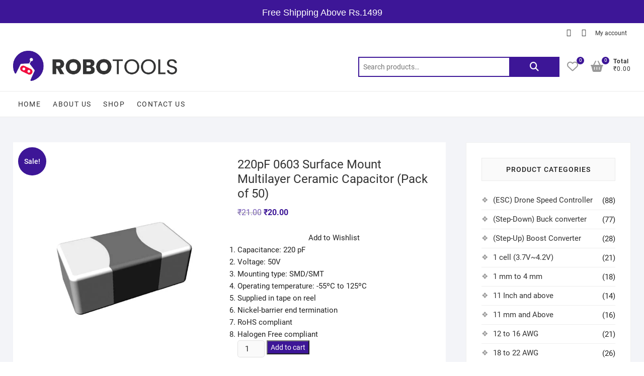

--- FILE ---
content_type: text/html; charset=UTF-8
request_url: https://robotools.in/shop/electronics-components-on-sale/capacitors-on-sale/220pf-0603-surface-mount-multilayer-ceramic-capacitor-pack-of-50/
body_size: 73633
content:
<!DOCTYPE html>
<html lang="en-US">
<head>
<meta charset="UTF-8" />
<link rel="profile" href="http://gmpg.org/xfn/11" />
				<script>document.documentElement.className = document.documentElement.className + ' yes-js js_active js'</script>
			<meta name='robots' content='index, follow, max-image-preview:large, max-snippet:-1, max-video-preview:-1' />
	<style>img:is([sizes="auto" i], [sizes^="auto," i]) { contain-intrinsic-size: 3000px 1500px }</style>
	
<!-- Google Tag Manager for WordPress by gtm4wp.com -->
<script data-cfasync="false" data-pagespeed-no-defer="">
	var gtm4wp_datalayer_name = "dataLayer";
	var dataLayer = dataLayer || [];
	const gtm4wp_use_sku_instead = false;
	const gtm4wp_currency = 'INR';
	const gtm4wp_product_per_impression = 10;
	const gtm4wp_clear_ecommerce = false;
	const gtm4wp_datalayer_max_timeout = 2000;
</script>
<!-- End Google Tag Manager for WordPress by gtm4wp.com -->
	<!-- This site is optimized with the Yoast SEO plugin v26.5 - https://yoast.com/wordpress/plugins/seo/ -->
	<title>220pF 0603 Surface Mount Multilayer Ceramic Capacitor (Pack of 50) - DarkOct02</title>
	<link rel="canonical" href="https://robotools.in/shop/electronics-components-on-sale/capacitors-on-sale/220pf-0603-surface-mount-multilayer-ceramic-capacitor-pack-of-50/" />
	<meta property="og:locale" content="en_US" />
	<meta property="og:type" content="article" />
	<meta property="og:title" content="220pF 0603 Surface Mount Multilayer Ceramic Capacitor (Pack of 50) - DarkOct02" />
	<meta property="og:description" content="Add to Wishlist      Capacitance: 220 pF  Voltage: 50V  Mounting type: SMD/SMT  Operating temperature: -55ºC to 125ºC  Supplied in tape on reel  Nickel-barrier end termination  RoHS compliant  Halogen Free compliant" />
	<meta property="og:url" content="https://robotools.in/shop/electronics-components-on-sale/capacitors-on-sale/220pf-0603-surface-mount-multilayer-ceramic-capacitor-pack-of-50/" />
	<meta property="og:site_name" content="DarkOct02" />
	<meta property="article:modified_time" content="2022-09-13T08:12:41+00:00" />
	<meta property="og:image" content="https://robotools.in/wp-content/uploads/2022/09/PhotoGrid-4-1.jpg" />
	<meta property="og:image:width" content="800" />
	<meta property="og:image:height" content="800" />
	<meta property="og:image:type" content="image/jpeg" />
	<meta name="twitter:card" content="summary_large_image" />
	<meta name="twitter:label1" content="Est. reading time" />
	<meta name="twitter:data1" content="1 minute" />
	<!-- / Yoast SEO plugin. -->


<link rel="alternate" type="application/rss+xml" title="DarkOct02 &raquo; Feed" href="https://robotools.in/feed/" />
<link rel="alternate" type="application/rss+xml" title="DarkOct02 &raquo; Comments Feed" href="https://robotools.in/comments/feed/" />
<link rel="alternate" type="application/rss+xml" title="DarkOct02 &raquo; 220pF 0603 Surface Mount Multilayer Ceramic Capacitor (Pack of 50) Comments Feed" href="https://robotools.in/shop/electronics-components-on-sale/capacitors-on-sale/220pf-0603-surface-mount-multilayer-ceramic-capacitor-pack-of-50/feed/" />
<script type="text/javascript">
/* <![CDATA[ */
window._wpemojiSettings = {"baseUrl":"https:\/\/s.w.org\/images\/core\/emoji\/16.0.1\/72x72\/","ext":".png","svgUrl":"https:\/\/s.w.org\/images\/core\/emoji\/16.0.1\/svg\/","svgExt":".svg","source":{"concatemoji":"https:\/\/robotools.in\/wp-includes\/js\/wp-emoji-release.min.js?ver=6.8.3"}};
/*! This file is auto-generated */
!function(s,n){var o,i,e;function c(e){try{var t={supportTests:e,timestamp:(new Date).valueOf()};sessionStorage.setItem(o,JSON.stringify(t))}catch(e){}}function p(e,t,n){e.clearRect(0,0,e.canvas.width,e.canvas.height),e.fillText(t,0,0);var t=new Uint32Array(e.getImageData(0,0,e.canvas.width,e.canvas.height).data),a=(e.clearRect(0,0,e.canvas.width,e.canvas.height),e.fillText(n,0,0),new Uint32Array(e.getImageData(0,0,e.canvas.width,e.canvas.height).data));return t.every(function(e,t){return e===a[t]})}function u(e,t){e.clearRect(0,0,e.canvas.width,e.canvas.height),e.fillText(t,0,0);for(var n=e.getImageData(16,16,1,1),a=0;a<n.data.length;a++)if(0!==n.data[a])return!1;return!0}function f(e,t,n,a){switch(t){case"flag":return n(e,"\ud83c\udff3\ufe0f\u200d\u26a7\ufe0f","\ud83c\udff3\ufe0f\u200b\u26a7\ufe0f")?!1:!n(e,"\ud83c\udde8\ud83c\uddf6","\ud83c\udde8\u200b\ud83c\uddf6")&&!n(e,"\ud83c\udff4\udb40\udc67\udb40\udc62\udb40\udc65\udb40\udc6e\udb40\udc67\udb40\udc7f","\ud83c\udff4\u200b\udb40\udc67\u200b\udb40\udc62\u200b\udb40\udc65\u200b\udb40\udc6e\u200b\udb40\udc67\u200b\udb40\udc7f");case"emoji":return!a(e,"\ud83e\udedf")}return!1}function g(e,t,n,a){var r="undefined"!=typeof WorkerGlobalScope&&self instanceof WorkerGlobalScope?new OffscreenCanvas(300,150):s.createElement("canvas"),o=r.getContext("2d",{willReadFrequently:!0}),i=(o.textBaseline="top",o.font="600 32px Arial",{});return e.forEach(function(e){i[e]=t(o,e,n,a)}),i}function t(e){var t=s.createElement("script");t.src=e,t.defer=!0,s.head.appendChild(t)}"undefined"!=typeof Promise&&(o="wpEmojiSettingsSupports",i=["flag","emoji"],n.supports={everything:!0,everythingExceptFlag:!0},e=new Promise(function(e){s.addEventListener("DOMContentLoaded",e,{once:!0})}),new Promise(function(t){var n=function(){try{var e=JSON.parse(sessionStorage.getItem(o));if("object"==typeof e&&"number"==typeof e.timestamp&&(new Date).valueOf()<e.timestamp+604800&&"object"==typeof e.supportTests)return e.supportTests}catch(e){}return null}();if(!n){if("undefined"!=typeof Worker&&"undefined"!=typeof OffscreenCanvas&&"undefined"!=typeof URL&&URL.createObjectURL&&"undefined"!=typeof Blob)try{var e="postMessage("+g.toString()+"("+[JSON.stringify(i),f.toString(),p.toString(),u.toString()].join(",")+"));",a=new Blob([e],{type:"text/javascript"}),r=new Worker(URL.createObjectURL(a),{name:"wpTestEmojiSupports"});return void(r.onmessage=function(e){c(n=e.data),r.terminate(),t(n)})}catch(e){}c(n=g(i,f,p,u))}t(n)}).then(function(e){for(var t in e)n.supports[t]=e[t],n.supports.everything=n.supports.everything&&n.supports[t],"flag"!==t&&(n.supports.everythingExceptFlag=n.supports.everythingExceptFlag&&n.supports[t]);n.supports.everythingExceptFlag=n.supports.everythingExceptFlag&&!n.supports.flag,n.DOMReady=!1,n.readyCallback=function(){n.DOMReady=!0}}).then(function(){return e}).then(function(){var e;n.supports.everything||(n.readyCallback(),(e=n.source||{}).concatemoji?t(e.concatemoji):e.wpemoji&&e.twemoji&&(t(e.twemoji),t(e.wpemoji)))}))}((window,document),window._wpemojiSettings);
/* ]]> */
</script>
<style id="debloat-xoo-aff-style-css">.xoo-aff-input-group{position:relative;display:flex;border-collapse:separate;width:100%;}.xoo-aff-input-group:first-child{border-right:0;}.xoo-aff-group input{box-sizing:border-box;}.xoo-aff-input-group .xoo-aff-input-icon{padding:6px 0;font-size:14px;text-align:center;border-radius:4px;align-items:center;height:auto;align-self:stretch;display:flex;width:100%;justify-content:center;border-style:solid;}body:not(.rtl) .xoo-aff-input-group .xoo-aff-input-icon{border-right:0;border-bottom-right-radius:0;border-top-right-radius:0;}.xoo-aff-group input[type="text"],.xoo-aff-group input[type="password"],.xoo-aff-group input[type="email"],.xoo-aff-group input[type="number"],.xoo-aff-group select,.xoo-aff-group select + .select2,.xoo-aff-group input[type="tel"],.xoo-aff-group input[type="file"]{flex-grow:1;min-width:1px;margin:0;position:relative;z-index:2;width:100% !important;margin-bottom:0 !important;height:50px;padding:6px 12px;font-size:14px;line-height:3.428571;background-image:none;border:1px solid #ccc;border-style:solid;border-radius:4px;-webkit-box-shadow:inset 0 1px 1px rgba(0,0,0,.075);box-shadow:inset 0 1px 1px rgba(0,0,0,.075);-webkit-transition:border-color ease-in-out .15s,-webkit-box-shadow ease-in-out .15s;-o-transition:border-color ease-in-out .15s,box-shadow ease-in-out .15s;transition:border-color ease-in-out .15s,box-shadow ease-in-out .15s;outline:0;}.xoo-aff-group input::file-selector-button{background-color:transparent;border:0;padding:0;margin-right:10px;}.xoo-aff-group label{font-weight:600;display:block;margin-bottom:5px;}.xoo-aff-group{float:left;width:calc(100% - 20px);position:relative;}.xoo-aff-group.onehalf{width:calc(50% - 20px);margin-right:20px;}.xoo-aff-group.xoo-aff-checkbox_single{min-height:auto;}.xoo-aff-group.one.xoo-aff-checkbox_single{margin-bottom:10px;}.xoo-aff-group.xoo-aff-cont-checkbox_single{margin-bottom:5px;}.xoo-aff-radio input,.xoo-aff-checkbox_single input,.xoo-aff-checkbox_list input{margin-right:5px;}.xoo-aff-group select,.xoo-aff-group select + .select2{padding:0 15px;}span.xoo-aff-pwtog-hide{display:none;}.xoo-aff-pw-toggle{display:flex;align-items:center;right:5px;position:absolute;z-index:2;top:0;bottom:0;user-select:none;}.xoo-aff-pw-toggle > *{cursor:pointer;padding:5px;}@media only screen and (max-width: 450px) { .xoo-aff-group.onehalf,.xoo-aff-group.onefourth,.xoo-aff-group.onethird,.xoo-aff-group,.xoo-aff-group.twothird{width:100%;margin-right:0;}.xoo-aff-group{margin-right:0;} }</style><link rel="stylesheet" id="debloat-xoo-aff-style-css" media="all" data-debloat-delay data-href="https://robotools.in/wp-content/plugins/easy-login-woocommerce/xoo-form-fields-fw/assets/css/xoo-aff-style.css?ver=2.1.0"/>
<style id='xoo-aff-style-inline-css' type='text/css'>

.xoo-aff-input-group .xoo-aff-input-icon{
	background-color:  #eee;
	color:  #555;
	max-width: 40px;
	min-width: 40px;
	border-color:  #ccc;
	border-width: 1px;
	font-size: 14px;
}
.xoo-aff-group{
	margin-bottom: 30px;
}

.xoo-aff-group input[type="text"], .xoo-aff-group input[type="password"], .xoo-aff-group input[type="email"], .xoo-aff-group input[type="number"], .xoo-aff-group select, .xoo-aff-group select + .select2, .xoo-aff-group input[type="tel"], .xoo-aff-group input[type="file"]{
	background-color: #fff;
	color: #777;
	border-width: 1px;
	border-color: #cccccc;
	height: 50px;
}


.xoo-aff-group input[type="file"]{
	line-height: calc(50px - 13px);
}



.xoo-aff-group input[type="text"]::placeholder, .xoo-aff-group input[type="password"]::placeholder, .xoo-aff-group input[type="email"]::placeholder, .xoo-aff-group input[type="number"]::placeholder, .xoo-aff-group select::placeholder, .xoo-aff-group input[type="tel"]::placeholder, .xoo-aff-group .select2-selection__rendered, .xoo-aff-group .select2-container--default .select2-selection--single .select2-selection__rendered, .xoo-aff-group input[type="file"]::placeholder, .xoo-aff-group input::file-selector-button{
	color: #777;
}

.xoo-aff-group input[type="text"]:focus, .xoo-aff-group input[type="password"]:focus, .xoo-aff-group input[type="email"]:focus, .xoo-aff-group input[type="number"]:focus, .xoo-aff-group select:focus, .xoo-aff-group select + .select2:focus, .xoo-aff-group input[type="tel"]:focus, .xoo-aff-group input[type="file"]:focus{
	background-color: #ededed;
	color: #000;
}

[placeholder]:focus::-webkit-input-placeholder{
	color: #000!important;
}


.xoo-aff-input-icon + input[type="text"], .xoo-aff-input-icon + input[type="password"], .xoo-aff-input-icon + input[type="email"], .xoo-aff-input-icon + input[type="number"], .xoo-aff-input-icon + select, .xoo-aff-input-icon + select + .select2,  .xoo-aff-input-icon + input[type="tel"], .xoo-aff-input-icon + input[type="file"]{
	border-bottom-left-radius: 0;
	border-top-left-radius: 0;
}


</style>
<style id="debloat-xoo-aff-font-awesome5-css">.fa,.fab,.fad,.fal,.far,.fas{-moz-osx-font-smoothing:grayscale;-webkit-font-smoothing:antialiased;display:inline-block;font-style:normal;font-variant:normal;text-rendering:auto;line-height:1;}@-webkit-keyframes fa-spin{0%{-webkit-transform:rotate(0deg);transform:rotate(0deg);}to{-webkit-transform:rotate(1turn);transform:rotate(1turn);}}@keyframes fa-spin{0%{-webkit-transform:rotate(0deg);transform:rotate(0deg);}to{-webkit-transform:rotate(1turn);transform:rotate(1turn);}}.fa-angle-up:before{content:"";}.fa-at:before{content:"";}.fa-bars:before{content:"";}.fa-cc-mastercard:before{content:"";}.fa-cc-paypal:before{content:"";}.fa-cc-stripe:before{content:"";}.fa-cc-visa:before{content:"";}.fa-eye:before{content:"";}.fa-eye-slash:before{content:"";}.fa-heart:before{content:"";}.fa-key:before{content:"";}.fa-map-marker:before{content:"";}.fa-phone-square:before{content:"";}.fa-user:before{content:"";}.fa-user-plus:before{content:"";}@font-face{font-family:"Font Awesome 5 Brands";font-style:normal;font-weight:400;font-display:block;src:url("https://robotools.in/wp-content/plugins/easy-login-woocommerce/xoo-form-fields-fw/lib/fontawesome5/css/../webfonts/fa-brands-400.eot");src:url("https://robotools.in/wp-content/plugins/easy-login-woocommerce/xoo-form-fields-fw/lib/fontawesome5/css/../webfonts/fa-brands-400.eot?#iefix") format("embedded-opentype"),url("https://robotools.in/wp-content/plugins/easy-login-woocommerce/xoo-form-fields-fw/lib/fontawesome5/css/../webfonts/fa-brands-400.woff2") format("woff2"),url("https://robotools.in/wp-content/plugins/easy-login-woocommerce/xoo-form-fields-fw/lib/fontawesome5/css/../webfonts/fa-brands-400.woff") format("woff"),url("https://robotools.in/wp-content/plugins/easy-login-woocommerce/xoo-form-fields-fw/lib/fontawesome5/css/../webfonts/fa-brands-400.ttf") format("truetype"),url("https://robotools.in/wp-content/plugins/easy-login-woocommerce/xoo-form-fields-fw/lib/fontawesome5/css/../webfonts/fa-brands-400.svg#fontawesome") format("svg");}@font-face{font-family:"Font Awesome 5 Free";font-style:normal;font-weight:400;font-display:block;src:url("https://robotools.in/wp-content/plugins/easy-login-woocommerce/xoo-form-fields-fw/lib/fontawesome5/css/../webfonts/fa-regular-400.eot");src:url("https://robotools.in/wp-content/plugins/easy-login-woocommerce/xoo-form-fields-fw/lib/fontawesome5/css/../webfonts/fa-regular-400.eot?#iefix") format("embedded-opentype"),url("https://robotools.in/wp-content/plugins/easy-login-woocommerce/xoo-form-fields-fw/lib/fontawesome5/css/../webfonts/fa-regular-400.woff2") format("woff2"),url("https://robotools.in/wp-content/plugins/easy-login-woocommerce/xoo-form-fields-fw/lib/fontawesome5/css/../webfonts/fa-regular-400.woff") format("woff"),url("https://robotools.in/wp-content/plugins/easy-login-woocommerce/xoo-form-fields-fw/lib/fontawesome5/css/../webfonts/fa-regular-400.ttf") format("truetype"),url("https://robotools.in/wp-content/plugins/easy-login-woocommerce/xoo-form-fields-fw/lib/fontawesome5/css/../webfonts/fa-regular-400.svg#fontawesome") format("svg");}.fab,.far{font-weight:400;}@font-face{font-family:"Font Awesome 5 Free";font-style:normal;font-weight:900;font-display:block;src:url("https://robotools.in/wp-content/plugins/easy-login-woocommerce/xoo-form-fields-fw/lib/fontawesome5/css/../webfonts/fa-solid-900.eot");src:url("https://robotools.in/wp-content/plugins/easy-login-woocommerce/xoo-form-fields-fw/lib/fontawesome5/css/../webfonts/fa-solid-900.eot?#iefix") format("embedded-opentype"),url("https://robotools.in/wp-content/plugins/easy-login-woocommerce/xoo-form-fields-fw/lib/fontawesome5/css/../webfonts/fa-solid-900.woff2") format("woff2"),url("https://robotools.in/wp-content/plugins/easy-login-woocommerce/xoo-form-fields-fw/lib/fontawesome5/css/../webfonts/fa-solid-900.woff") format("woff"),url("https://robotools.in/wp-content/plugins/easy-login-woocommerce/xoo-form-fields-fw/lib/fontawesome5/css/../webfonts/fa-solid-900.ttf") format("truetype"),url("https://robotools.in/wp-content/plugins/easy-login-woocommerce/xoo-form-fields-fw/lib/fontawesome5/css/../webfonts/fa-solid-900.svg#fontawesome") format("svg");}.fa,.far,.fas{font-family:"Font Awesome 5 Free";}.fa,.fas{font-weight:900;}</style><link rel="stylesheet" id="debloat-xoo-aff-font-awesome5-css" media="all" data-debloat-delay data-href="https://robotools.in/wp-content/plugins/easy-login-woocommerce/xoo-form-fields-fw/lib/fontawesome5/css/all.min.css?ver=6.8.3"/>
<style id='wp-emoji-styles-inline-css' type='text/css'>

	img.wp-smiley, img.emoji {
		display: inline !important;
		border: none !important;
		box-shadow: none !important;
		height: 1em !important;
		width: 1em !important;
		margin: 0 0.07em !important;
		vertical-align: -0.1em !important;
		background: none !important;
		padding: 0 !important;
	}
</style>
<style id="debloat-wp-block-library-css">@charset "UTF-8";:where(.wp-block-button__link){border-radius:9999px;box-shadow:none;padding:calc(.667em + 2px) calc(1.333em + 2px);text-decoration:none;}:root :where(.wp-block-button .wp-block-button__link.is-style-outline),:root :where(.wp-block-button.is-style-outline>.wp-block-button__link){border:2px solid;padding:.667em 1.333em;}:root :where(.wp-block-button .wp-block-button__link.is-style-outline:not(.has-text-color)),:root :where(.wp-block-button.is-style-outline>.wp-block-button__link:not(.has-text-color)){color:currentColor;}:root :where(.wp-block-button .wp-block-button__link.is-style-outline:not(.has-background)),:root :where(.wp-block-button.is-style-outline>.wp-block-button__link:not(.has-background)){background-color:initial;background-image:none;}:where(.wp-block-columns){margin-bottom:1.75em;}:where(.wp-block-columns.has-background){padding:1.25em 2.375em;}:where(.wp-block-post-comments input[type=submit]){border:none;}:where(.wp-block-cover-image:not(.has-text-color)),:where(.wp-block-cover:not(.has-text-color)){color:#fff;}:where(.wp-block-cover-image.is-light:not(.has-text-color)),:where(.wp-block-cover.is-light:not(.has-text-color)){color:#000;}:root :where(.wp-block-cover h1:not(.has-text-color)),:root :where(.wp-block-cover h2:not(.has-text-color)),:root :where(.wp-block-cover h3:not(.has-text-color)),:root :where(.wp-block-cover h4:not(.has-text-color)),:root :where(.wp-block-cover h5:not(.has-text-color)),:root :where(.wp-block-cover h6:not(.has-text-color)),:root :where(.wp-block-cover p:not(.has-text-color)){color:inherit;}:where(.wp-block-file){margin-bottom:1.5em;}:where(.wp-block-file__button){border-radius:2em;display:inline-block;padding:.5em 1em;}:where(.wp-block-file__button):is(a):active,:where(.wp-block-file__button):is(a):focus,:where(.wp-block-file__button):is(a):hover,:where(.wp-block-file__button):is(a):visited{box-shadow:none;color:#fff;opacity:.85;text-decoration:none;}:where(.wp-block-group.wp-block-group-is-layout-constrained){position:relative;}@keyframes show-content-image{0%{visibility:hidden;}99%{visibility:hidden;}to{visibility:visible;}}@keyframes turn-on-visibility{0%{opacity:0;}to{opacity:1;}}@keyframes turn-off-visibility{0%{opacity:1;visibility:visible;}99%{opacity:0;visibility:visible;}to{opacity:0;visibility:hidden;}}@keyframes lightbox-zoom-in{0%{transform:translate(calc(( -100vw + var(--wp--lightbox-scrollbar-width) ) / 2 + var(--wp--lightbox-initial-left-position)),calc(-50vh + var(--wp--lightbox-initial-top-position))) scale(var(--wp--lightbox-scale));}to{transform:translate(-50%,-50%) scale(1);}}@keyframes lightbox-zoom-out{0%{transform:translate(-50%,-50%) scale(1);visibility:visible;}99%{visibility:visible;}to{transform:translate(calc(( -100vw + var(--wp--lightbox-scrollbar-width) ) / 2 + var(--wp--lightbox-initial-left-position)),calc(-50vh + var(--wp--lightbox-initial-top-position))) scale(var(--wp--lightbox-scale));visibility:hidden;}}:where(.wp-block-latest-comments:not([style*=line-height] .wp-block-latest-comments__comment)){line-height:1.1;}:where(.wp-block-latest-comments:not([style*=line-height] .wp-block-latest-comments__comment-excerpt p)){line-height:1.8;}:root :where(.wp-block-latest-posts.is-grid){padding:0;}:root :where(.wp-block-latest-posts.wp-block-latest-posts__list){padding-left:0;}ol,ul{box-sizing:border-box;}:root :where(.wp-block-list.has-background){padding:1.25em 2.375em;}:where(.wp-block-navigation.has-background .wp-block-navigation-item a:not(.wp-element-button)),:where(.wp-block-navigation.has-background .wp-block-navigation-submenu a:not(.wp-element-button)){padding:.5em 1em;}:where(.wp-block-navigation .wp-block-navigation__submenu-container .wp-block-navigation-item a:not(.wp-element-button)),:where(.wp-block-navigation .wp-block-navigation__submenu-container .wp-block-navigation-submenu a:not(.wp-element-button)),:where(.wp-block-navigation .wp-block-navigation__submenu-container .wp-block-navigation-submenu button.wp-block-navigation-item__content),:where(.wp-block-navigation .wp-block-navigation__submenu-container .wp-block-pages-list__item button.wp-block-navigation-item__content){padding:.5em 1em;}@keyframes overlay-menu__fade-in-animation{0%{opacity:0;transform:translateY(.5em);}to{opacity:1;transform:translateY(0);}}:root :where(p.has-background){padding:1.25em 2.375em;}:where(p.has-text-color:not(.has-link-color)) a{color:inherit;}:where(.wp-block-post-comments-form) input:not([type=submit]),:where(.wp-block-post-comments-form) textarea{border:1px solid #949494;font-family:inherit;font-size:1em;}:where(.wp-block-post-comments-form) input:where(:not([type=submit]):not([type=checkbox])),:where(.wp-block-post-comments-form) textarea{padding:calc(.667em + 2px);}:where(.wp-block-post-excerpt){box-sizing:border-box;margin-bottom:var(--wp--style--block-gap);margin-top:var(--wp--style--block-gap);}:where(.wp-block-preformatted.has-background){padding:1.25em 2.375em;}:where(.wp-block-search__button){border:1px solid #ccc;padding:6px 10px;}:where(.wp-block-search__input){font-family:inherit;font-size:inherit;font-style:inherit;font-weight:inherit;letter-spacing:inherit;line-height:inherit;text-transform:inherit;}:where(.wp-block-search__button-inside .wp-block-search__inside-wrapper){border:1px solid #949494;box-sizing:border-box;padding:4px;}:where(.wp-block-search__button-inside .wp-block-search__inside-wrapper) :where(.wp-block-search__button){padding:4px 8px;}:root :where(.wp-block-separator.is-style-dots){height:auto;line-height:1;text-align:center;}:root :where(.wp-block-separator.is-style-dots):before{color:currentColor;content:"···";font-family:serif;font-size:1.5em;letter-spacing:2em;padding-left:2em;}:root :where(.wp-block-site-logo.is-style-rounded){border-radius:9999px;}:root :where(.wp-block-social-links .wp-social-link a){padding:.25em;}:root :where(.wp-block-social-links.is-style-logos-only .wp-social-link a){padding:0;}:root :where(.wp-block-social-links.is-style-pill-shape .wp-social-link a){padding-left:.6666666667em;padding-right:.6666666667em;}:root :where(.wp-block-tag-cloud.is-style-outline){display:flex;flex-wrap:wrap;gap:1ch;}:root :where(.wp-block-tag-cloud.is-style-outline a){border:1px solid;font-size:unset !important;margin-right:0;padding:1ch 2ch;text-decoration:none !important;}:root :where(.wp-block-table-of-contents){box-sizing:border-box;}:where(.wp-block-term-description){box-sizing:border-box;margin-bottom:var(--wp--style--block-gap);margin-top:var(--wp--style--block-gap);}:where(pre.wp-block-verse){font-family:inherit;}.editor-styles-wrapper,.entry-content{counter-reset:footnotes;}:root{--wp--preset--font-size--normal:16px;--wp--preset--font-size--huge:42px;}.screen-reader-text{border:0;clip-path:inset(50%);height:1px;margin:-1px;overflow:hidden;padding:0;position:absolute;width:1px;word-wrap:normal !important;}.screen-reader-text:focus{background-color:#ddd;clip-path:none;color:#444;display:block;font-size:1em;height:auto;left:5px;line-height:normal;padding:15px 23px 14px;text-decoration:none;top:5px;width:auto;z-index:100000;}html :where(.has-border-color){border-style:solid;}html :where([style*=border-top-color]){border-top-style:solid;}html :where([style*=border-right-color]){border-right-style:solid;}html :where([style*=border-bottom-color]){border-bottom-style:solid;}html :where([style*=border-left-color]){border-left-style:solid;}html :where([style*=border-width]){border-style:solid;}html :where([style*=border-top-width]){border-top-style:solid;}html :where([style*=border-right-width]){border-right-style:solid;}html :where([style*=border-bottom-width]){border-bottom-style:solid;}html :where([style*=border-left-width]){border-left-style:solid;}html :where(img[class*=wp-image-]){height:auto;max-width:100%;}:where(figure){margin:0 0 1em;}html :where(.is-position-sticky){--wp-admin--admin-bar--position-offset:var(--wp-admin--admin-bar--height,0px);}@media screen and (max-width:600px) { html :where(.is-position-sticky){--wp-admin--admin-bar--position-offset:0px;} }</style><link rel="stylesheet" id="debloat-wp-block-library-css" media="all" data-debloat-delay data-href="https://robotools.in/wp-includes/css/dist/block-library/style.min.css?ver=6.8.3"/>
<style id='classic-theme-styles-inline-css' type='text/css'>
/*! This file is auto-generated */
.wp-block-button__link{color:#fff;background-color:#32373c;border-radius:9999px;box-shadow:none;text-decoration:none;padding:calc(.667em + 2px) calc(1.333em + 2px);font-size:1.125em}.wp-block-file__button{background:#32373c;color:#fff;text-decoration:none}
</style>
<link rel='stylesheet' id='jquery-selectBox-css' href='https://robotools.in/wp-content/plugins/yith-woocommerce-wishlist/assets/css/jquery.selectBox.css?ver=1.2.0' type='text/css' media='all' />
<style id="debloat-woocommerce_prettyPhoto_css-css">:root{--woocommerce:#720eec;--wc-green:#7ad03a;--wc-red:#a00;--wc-orange:#ffba00;--wc-blue:#2ea2cc;--wc-primary:#720eec;--wc-primary-text:#fcfbfe;--wc-secondary:#e9e6ed;--wc-secondary-text:#515151;--wc-highlight:#958e09;--wc-highligh-text:white;--wc-content-bg:#fff;--wc-subtext:#767676;--wc-form-border-color:rgba(32,7,7,.8);--wc-form-border-radius:4px;--wc-form-border-width:1px;}@font-face{font-family:star;src:url("//robotools.in/wp-content/plugins/woocommerce/assets/css/../fonts/WooCommerce.woff2") format("woff2"),url("//robotools.in/wp-content/plugins/woocommerce/assets/css/../fonts/WooCommerce.woff") format("woff"),url("//robotools.in/wp-content/plugins/woocommerce/assets/css/../fonts/WooCommerce.ttf") format("truetype");font-weight:400;font-style:normal;}@font-face{font-family:WooCommerce;src:url("//robotools.in/wp-content/plugins/woocommerce/assets/css/../fonts/WooCommerce.woff2") format("woff2"),url("//robotools.in/wp-content/plugins/woocommerce/assets/css/../fonts/WooCommerce.woff") format("woff"),url("//robotools.in/wp-content/plugins/woocommerce/assets/css/../fonts/WooCommerce.ttf") format("truetype");font-weight:400;font-style:normal;}</style><link rel="stylesheet" id="debloat-woocommerce_prettyPhoto_css-css" media="all" data-debloat-delay data-href="//robotools.in/wp-content/plugins/woocommerce/assets/css/prettyPhoto.css?ver=3.1.6"/>
<style id="debloat-yith-wcwl-main-css">.yith-wcwl-add-to-wishlist .yith-wcwl-add-button{display:flex;flex-direction:column;align-items:center;}.yith-wcwl-add-to-wishlist a.button:not(.theme-button-style){padding:7px 10px;}.yith-wcwl-add-to-wishlist svg.yith-wcwl-icon-svg,.yith-wcwl-add-to-wishlist .add_to_wishlist img{height:auto;width:25px;color:var(--add-to-wishlist-icon-color,#000);}.woocommerce .yith-wcwl-add-button a.button.alt:not(.theme-button-style){background-color:var(--color-add-to-wishlist-background,#333);background:var(--color-add-to-wishlist-background,#333);color:var(--color-add-to-wishlist-text,#fff);border-color:var(--color-add-to-wishlist-border,#333);border-radius:var(--rounded-corners-radius,16px);}.woocommerce .yith-wcwl-add-button a.button.alt:not(.theme-button-style):hover{background-color:var(--color-add-to-wishlist-background-hover,#4f4f4f);background:var(--color-add-to-wishlist-background-hover,#4f4f4f);color:var(--color-add-to-wishlist-text-hover,#fff);border-color:var(--color-add-to-wishlist-border-hover,#4f4f4f);}a.add_to_wishlist{cursor:pointer;}.yith-wcwl-add-to-wishlist a.add_to_wishlist>img,.yith-wcwl-add-to-wishlist a.move_to_another_wishlist>img,.yith-wcwl-add-to-wishlist a.delete_item>img{max-width:32px;display:inline-block;margin-right:10px;}.yith-wcwl-add-to-wishlist a.add_to_wishlist>.yith-wcwl-icon-svg,.yith-wcwl-add-to-wishlist a.move_to_another_wishlist>.yith-wcwl-icon-svg,.yith-wcwl-add-to-wishlist a.delete_item>.yith-wcwl-icon-svg{vertical-align:bottom;}.summary .single_add_to_wishlist.button,div.product .woocommerce-price-and-add .single_add_to_wishlist.button{margin:0;}.yith-wcwl-add-to-wishlist{margin-top:10px;}.yith-wcwl-add-button>a i,.wishlist_table .add_to_cart.button i,.wishlist_table .ask-an-estimate-button i,.wishlist-title a.show-title-form i,.hidden-title-form button i,.yith-wcwl-wishlist-new button i,.wishlist_manage_table tfoot button.submit-wishlist-changes i,.wishlist_manage_table tfoot a.create-new-wishlist i,.yith-wcwl-wishlist-search-form button.wishlist-search-button i{margin-right:10px;}.wishlist_table .add_to_cart.button,.yith-wcwl-add-button a.add_to_wishlist,.yith-wcwl-popup-button a.add_to_wishlist,.wishlist_table a.ask-an-estimate-button,.wishlist-title a.show-title-form,.hidden-title-form a.hide-title-form,.woocommerce .yith-wcwl-wishlist-new button,.wishlist_manage_table a.create-new-wishlist,.wishlist_manage_table button.submit-wishlist-changes,.yith-wcwl-wishlist-search-form button.wishlist-search-button{margin:0;box-shadow:none;text-shadow:none;}.yith-wcwl-add-button .add_to_wishlist svg.yith-wcwl-icon-svg,.yith-wcwl-add-button .add_to_wishlist img{margin-right:5px;}</style><link rel="stylesheet" id="debloat-yith-wcwl-main-css" media="all" data-debloat-delay data-href="https://robotools.in/wp-content/plugins/yith-woocommerce-wishlist/assets/css/style.css?ver=4.11.0"/>
<style id='yith-wcwl-main-inline-css' type='text/css'>
 :root { --rounded-corners-radius: 16px; --add-to-cart-rounded-corners-radius: 16px; --color-headers-background: #F4F4F4; --feedback-duration: 3s } 
 :root { --rounded-corners-radius: 16px; --add-to-cart-rounded-corners-radius: 16px; --color-headers-background: #F4F4F4; --feedback-duration: 3s } 
</style>
<style id='global-styles-inline-css' type='text/css'>
:root{--wp--preset--aspect-ratio--square: 1;--wp--preset--aspect-ratio--4-3: 4/3;--wp--preset--aspect-ratio--3-4: 3/4;--wp--preset--aspect-ratio--3-2: 3/2;--wp--preset--aspect-ratio--2-3: 2/3;--wp--preset--aspect-ratio--16-9: 16/9;--wp--preset--aspect-ratio--9-16: 9/16;--wp--preset--color--black: #000000;--wp--preset--color--cyan-bluish-gray: #abb8c3;--wp--preset--color--white: #ffffff;--wp--preset--color--pale-pink: #f78da7;--wp--preset--color--vivid-red: #cf2e2e;--wp--preset--color--luminous-vivid-orange: #ff6900;--wp--preset--color--luminous-vivid-amber: #fcb900;--wp--preset--color--light-green-cyan: #7bdcb5;--wp--preset--color--vivid-green-cyan: #00d084;--wp--preset--color--pale-cyan-blue: #8ed1fc;--wp--preset--color--vivid-cyan-blue: #0693e3;--wp--preset--color--vivid-purple: #9b51e0;--wp--preset--gradient--vivid-cyan-blue-to-vivid-purple: linear-gradient(135deg,rgba(6,147,227,1) 0%,rgb(155,81,224) 100%);--wp--preset--gradient--light-green-cyan-to-vivid-green-cyan: linear-gradient(135deg,rgb(122,220,180) 0%,rgb(0,208,130) 100%);--wp--preset--gradient--luminous-vivid-amber-to-luminous-vivid-orange: linear-gradient(135deg,rgba(252,185,0,1) 0%,rgba(255,105,0,1) 100%);--wp--preset--gradient--luminous-vivid-orange-to-vivid-red: linear-gradient(135deg,rgba(255,105,0,1) 0%,rgb(207,46,46) 100%);--wp--preset--gradient--very-light-gray-to-cyan-bluish-gray: linear-gradient(135deg,rgb(238,238,238) 0%,rgb(169,184,195) 100%);--wp--preset--gradient--cool-to-warm-spectrum: linear-gradient(135deg,rgb(74,234,220) 0%,rgb(151,120,209) 20%,rgb(207,42,186) 40%,rgb(238,44,130) 60%,rgb(251,105,98) 80%,rgb(254,248,76) 100%);--wp--preset--gradient--blush-light-purple: linear-gradient(135deg,rgb(255,206,236) 0%,rgb(152,150,240) 100%);--wp--preset--gradient--blush-bordeaux: linear-gradient(135deg,rgb(254,205,165) 0%,rgb(254,45,45) 50%,rgb(107,0,62) 100%);--wp--preset--gradient--luminous-dusk: linear-gradient(135deg,rgb(255,203,112) 0%,rgb(199,81,192) 50%,rgb(65,88,208) 100%);--wp--preset--gradient--pale-ocean: linear-gradient(135deg,rgb(255,245,203) 0%,rgb(182,227,212) 50%,rgb(51,167,181) 100%);--wp--preset--gradient--electric-grass: linear-gradient(135deg,rgb(202,248,128) 0%,rgb(113,206,126) 100%);--wp--preset--gradient--midnight: linear-gradient(135deg,rgb(2,3,129) 0%,rgb(40,116,252) 100%);--wp--preset--font-size--small: 13px;--wp--preset--font-size--medium: 20px;--wp--preset--font-size--large: 36px;--wp--preset--font-size--x-large: 42px;--wp--preset--spacing--20: 0.44rem;--wp--preset--spacing--30: 0.67rem;--wp--preset--spacing--40: 1rem;--wp--preset--spacing--50: 1.5rem;--wp--preset--spacing--60: 2.25rem;--wp--preset--spacing--70: 3.38rem;--wp--preset--spacing--80: 5.06rem;--wp--preset--shadow--natural: 6px 6px 9px rgba(0, 0, 0, 0.2);--wp--preset--shadow--deep: 12px 12px 50px rgba(0, 0, 0, 0.4);--wp--preset--shadow--sharp: 6px 6px 0px rgba(0, 0, 0, 0.2);--wp--preset--shadow--outlined: 6px 6px 0px -3px rgba(255, 255, 255, 1), 6px 6px rgba(0, 0, 0, 1);--wp--preset--shadow--crisp: 6px 6px 0px rgba(0, 0, 0, 1);}:where(.is-layout-flex){gap: 0.5em;}:where(.is-layout-grid){gap: 0.5em;}body .is-layout-flex{display: flex;}.is-layout-flex{flex-wrap: wrap;align-items: center;}.is-layout-flex > :is(*, div){margin: 0;}body .is-layout-grid{display: grid;}.is-layout-grid > :is(*, div){margin: 0;}:where(.wp-block-columns.is-layout-flex){gap: 2em;}:where(.wp-block-columns.is-layout-grid){gap: 2em;}:where(.wp-block-post-template.is-layout-flex){gap: 1.25em;}:where(.wp-block-post-template.is-layout-grid){gap: 1.25em;}.has-black-color{color: var(--wp--preset--color--black) !important;}.has-cyan-bluish-gray-color{color: var(--wp--preset--color--cyan-bluish-gray) !important;}.has-white-color{color: var(--wp--preset--color--white) !important;}.has-pale-pink-color{color: var(--wp--preset--color--pale-pink) !important;}.has-vivid-red-color{color: var(--wp--preset--color--vivid-red) !important;}.has-luminous-vivid-orange-color{color: var(--wp--preset--color--luminous-vivid-orange) !important;}.has-luminous-vivid-amber-color{color: var(--wp--preset--color--luminous-vivid-amber) !important;}.has-light-green-cyan-color{color: var(--wp--preset--color--light-green-cyan) !important;}.has-vivid-green-cyan-color{color: var(--wp--preset--color--vivid-green-cyan) !important;}.has-pale-cyan-blue-color{color: var(--wp--preset--color--pale-cyan-blue) !important;}.has-vivid-cyan-blue-color{color: var(--wp--preset--color--vivid-cyan-blue) !important;}.has-vivid-purple-color{color: var(--wp--preset--color--vivid-purple) !important;}.has-black-background-color{background-color: var(--wp--preset--color--black) !important;}.has-cyan-bluish-gray-background-color{background-color: var(--wp--preset--color--cyan-bluish-gray) !important;}.has-white-background-color{background-color: var(--wp--preset--color--white) !important;}.has-pale-pink-background-color{background-color: var(--wp--preset--color--pale-pink) !important;}.has-vivid-red-background-color{background-color: var(--wp--preset--color--vivid-red) !important;}.has-luminous-vivid-orange-background-color{background-color: var(--wp--preset--color--luminous-vivid-orange) !important;}.has-luminous-vivid-amber-background-color{background-color: var(--wp--preset--color--luminous-vivid-amber) !important;}.has-light-green-cyan-background-color{background-color: var(--wp--preset--color--light-green-cyan) !important;}.has-vivid-green-cyan-background-color{background-color: var(--wp--preset--color--vivid-green-cyan) !important;}.has-pale-cyan-blue-background-color{background-color: var(--wp--preset--color--pale-cyan-blue) !important;}.has-vivid-cyan-blue-background-color{background-color: var(--wp--preset--color--vivid-cyan-blue) !important;}.has-vivid-purple-background-color{background-color: var(--wp--preset--color--vivid-purple) !important;}.has-black-border-color{border-color: var(--wp--preset--color--black) !important;}.has-cyan-bluish-gray-border-color{border-color: var(--wp--preset--color--cyan-bluish-gray) !important;}.has-white-border-color{border-color: var(--wp--preset--color--white) !important;}.has-pale-pink-border-color{border-color: var(--wp--preset--color--pale-pink) !important;}.has-vivid-red-border-color{border-color: var(--wp--preset--color--vivid-red) !important;}.has-luminous-vivid-orange-border-color{border-color: var(--wp--preset--color--luminous-vivid-orange) !important;}.has-luminous-vivid-amber-border-color{border-color: var(--wp--preset--color--luminous-vivid-amber) !important;}.has-light-green-cyan-border-color{border-color: var(--wp--preset--color--light-green-cyan) !important;}.has-vivid-green-cyan-border-color{border-color: var(--wp--preset--color--vivid-green-cyan) !important;}.has-pale-cyan-blue-border-color{border-color: var(--wp--preset--color--pale-cyan-blue) !important;}.has-vivid-cyan-blue-border-color{border-color: var(--wp--preset--color--vivid-cyan-blue) !important;}.has-vivid-purple-border-color{border-color: var(--wp--preset--color--vivid-purple) !important;}.has-vivid-cyan-blue-to-vivid-purple-gradient-background{background: var(--wp--preset--gradient--vivid-cyan-blue-to-vivid-purple) !important;}.has-light-green-cyan-to-vivid-green-cyan-gradient-background{background: var(--wp--preset--gradient--light-green-cyan-to-vivid-green-cyan) !important;}.has-luminous-vivid-amber-to-luminous-vivid-orange-gradient-background{background: var(--wp--preset--gradient--luminous-vivid-amber-to-luminous-vivid-orange) !important;}.has-luminous-vivid-orange-to-vivid-red-gradient-background{background: var(--wp--preset--gradient--luminous-vivid-orange-to-vivid-red) !important;}.has-very-light-gray-to-cyan-bluish-gray-gradient-background{background: var(--wp--preset--gradient--very-light-gray-to-cyan-bluish-gray) !important;}.has-cool-to-warm-spectrum-gradient-background{background: var(--wp--preset--gradient--cool-to-warm-spectrum) !important;}.has-blush-light-purple-gradient-background{background: var(--wp--preset--gradient--blush-light-purple) !important;}.has-blush-bordeaux-gradient-background{background: var(--wp--preset--gradient--blush-bordeaux) !important;}.has-luminous-dusk-gradient-background{background: var(--wp--preset--gradient--luminous-dusk) !important;}.has-pale-ocean-gradient-background{background: var(--wp--preset--gradient--pale-ocean) !important;}.has-electric-grass-gradient-background{background: var(--wp--preset--gradient--electric-grass) !important;}.has-midnight-gradient-background{background: var(--wp--preset--gradient--midnight) !important;}.has-small-font-size{font-size: var(--wp--preset--font-size--small) !important;}.has-medium-font-size{font-size: var(--wp--preset--font-size--medium) !important;}.has-large-font-size{font-size: var(--wp--preset--font-size--large) !important;}.has-x-large-font-size{font-size: var(--wp--preset--font-size--x-large) !important;}
:where(.wp-block-post-template.is-layout-flex){gap: 1.25em;}:where(.wp-block-post-template.is-layout-grid){gap: 1.25em;}
:where(.wp-block-columns.is-layout-flex){gap: 2em;}:where(.wp-block-columns.is-layout-grid){gap: 2em;}
:root :where(.wp-block-pullquote){font-size: 1.5em;line-height: 1.6;}
</style>
<style id="debloat-contact-form-7-css">@keyframes spin{from{transform:rotate(0deg);}to{transform:rotate(360deg);}}@keyframes blink{from{opacity:0;}50%{opacity:1;}to{opacity:0;}}</style><link rel="stylesheet" id="debloat-contact-form-7-css" media="all" data-debloat-delay data-href="https://robotools.in/wp-content/plugins/contact-form-7/includes/css/styles.css?ver=6.1.4"/>
<style id='contact-form-7-inline-css' type='text/css'>
.wpcf7 .wpcf7-recaptcha iframe {margin-bottom: 0;}.wpcf7 .wpcf7-recaptcha[data-align="center"] > div {margin: 0 auto;}.wpcf7 .wpcf7-recaptcha[data-align="right"] > div {margin: 0 0 0 auto;}
</style>
<link rel='stylesheet' id='topbar-css' href='https://robotools.in/wp-content/plugins/top-bar/inc/../css/topbar_style.css?ver=6.8.3' type='text/css' media='all' />
<style id="debloat-photoswipe-css">button.pswp__button{box-shadow:none !important;background-image:url("https://robotools.in/wp-content/plugins/woocommerce/assets/css/photoswipe/default-skin/default-skin.png") !important;}button.pswp__button,button.pswp__button--arrow--left::before,button.pswp__button--arrow--right::before,button.pswp__button:hover{background-color:transparent !important;}button.pswp__button--arrow--left,button.pswp__button--arrow--left:hover,button.pswp__button--arrow--right,button.pswp__button--arrow--right:hover{background-image:none !important;}button.pswp__button--close:hover{background-position:0 -44px;}button.pswp__button--zoom:hover{background-position:-88px 0;}.pswp{display:none;position:absolute;width:100%;height:100%;left:0;top:0;overflow:hidden;-ms-touch-action:none;touch-action:none;z-index:1500;-webkit-text-size-adjust:100%;-webkit-backface-visibility:hidden;outline:0;}.pswp *{-webkit-box-sizing:border-box;box-sizing:border-box;}.pswp img{max-width:none;}.pswp__bg{position:absolute;left:0;top:0;width:100%;height:100%;background:#000;opacity:0;-webkit-transform:translateZ(0);transform:translateZ(0);-webkit-backface-visibility:hidden;will-change:opacity;}.pswp__scroll-wrap{position:absolute;left:0;top:0;width:100%;height:100%;overflow:hidden;}.pswp__container,.pswp__zoom-wrap{-ms-touch-action:none;touch-action:none;position:absolute;left:0;right:0;top:0;bottom:0;}.pswp__container,.pswp__img{-webkit-user-select:none;-moz-user-select:none;-ms-user-select:none;user-select:none;-webkit-tap-highlight-color:transparent;-webkit-touch-callout:none;}.pswp__bg{will-change:opacity;-webkit-transition:opacity 333ms cubic-bezier(.4,0,.22,1);transition:opacity 333ms cubic-bezier(.4,0,.22,1);}.pswp__container,.pswp__zoom-wrap{-webkit-backface-visibility:hidden;}.pswp__item{position:absolute;left:0;right:0;top:0;bottom:0;overflow:hidden;}</style><link rel="stylesheet" id="debloat-photoswipe-css" media="all" data-debloat-delay data-href="https://robotools.in/wp-content/plugins/woocommerce/assets/css/photoswipe/photoswipe.min.css?ver=10.3.7"/>
<style id="debloat-photoswipe-default-skin-css">.pswp__button{width:44px;height:44px;position:relative;background:0 0;cursor:pointer;overflow:visible;-webkit-appearance:none;display:block;border:0;padding:0;margin:0;float:left;opacity:.75;-webkit-transition:opacity .2s;transition:opacity .2s;-webkit-box-shadow:none;box-shadow:none;}.pswp__button:focus,.pswp__button:hover{opacity:1;}.pswp__button:active{outline:0;opacity:.9;}.pswp__button::-moz-focus-inner{padding:0;border:0;}.pswp__button,.pswp__button--arrow--left:before,.pswp__button--arrow--right:before{background:url("https://robotools.in/wp-content/plugins/woocommerce/assets/css/photoswipe/default-skin/default-skin.png") 0 0 no-repeat;background-size:264px 88px;width:44px;height:44px;}.pswp__button--close{background-position:0 -44px;}.pswp__button--share{background-position:-44px -44px;}.pswp__button--fs{display:none;}.pswp__button--zoom{display:none;background-position:-88px 0;}.pswp__button--arrow--left,.pswp__button--arrow--right{background:0 0;top:50%;margin-top:-50px;width:70px;height:100px;position:absolute;}.pswp__button--arrow--left{left:0;}.pswp__button--arrow--right{right:0;}.pswp__button--arrow--left:before,.pswp__button--arrow--right:before{content:"";top:35px;background-color:rgba(0,0,0,.3);height:30px;width:32px;position:absolute;}.pswp__button--arrow--left:before{left:6px;background-position:-138px -44px;}.pswp__button--arrow--right:before{right:6px;background-position:-94px -44px;}.pswp__counter,.pswp__share-modal{-webkit-user-select:none;-moz-user-select:none;-ms-user-select:none;user-select:none;}.pswp__share-modal{display:block;background:rgba(0,0,0,.5);width:100%;height:100%;top:0;left:0;padding:10px;position:absolute;z-index:1600;opacity:0;-webkit-transition:opacity .25s ease-out;transition:opacity .25s ease-out;-webkit-backface-visibility:hidden;will-change:opacity;}.pswp__share-modal--hidden{display:none;}.pswp__share-tooltip{z-index:1620;position:absolute;background:#fff;top:56px;border-radius:2px;display:block;width:auto;right:44px;-webkit-box-shadow:0 2px 5px rgba(0,0,0,.25);box-shadow:0 2px 5px rgba(0,0,0,.25);-webkit-transform:translateY(6px);-ms-transform:translateY(6px);transform:translateY(6px);-webkit-transition:-webkit-transform .25s;transition:transform .25s;-webkit-backface-visibility:hidden;will-change:transform;}.pswp__share-tooltip a{display:block;padding:8px 12px;color:#000;text-decoration:none;font-size:14px;line-height:18px;}.pswp__share-tooltip a:hover{text-decoration:none;color:#000;}.pswp__share-tooltip a:first-child{border-radius:2px 2px 0 0;}.pswp__share-tooltip a:last-child{border-radius:0 0 2px 2px;}.pswp__counter{position:relative;left:0;top:0;height:44px;font-size:13px;line-height:44px;color:#fff;opacity:.75;padding:0 10px;margin-inline-end:auto;}.pswp__caption{position:absolute;left:0;bottom:0;width:100%;min-height:44px;}.pswp__caption small{font-size:11px;color:#bbb;}.pswp__caption__center{text-align:left;max-width:420px;margin:0 auto;font-size:13px;padding:10px;line-height:20px;color:#ccc;}.pswp__preloader{width:44px;height:44px;position:absolute;top:0;left:50%;margin-left:-22px;opacity:0;-webkit-transition:opacity .25s ease-out;transition:opacity .25s ease-out;will-change:opacity;direction:ltr;}.pswp__preloader__icn{width:20px;height:20px;margin:12px;}@media screen and (max-width:1024px) { .pswp__preloader{position:relative;left:auto;top:auto;margin:0;float:right;} }@-webkit-keyframes clockwise{0%{-webkit-transform:rotate(0);transform:rotate(0);}100%{-webkit-transform:rotate(360deg);transform:rotate(360deg);}}@keyframes clockwise{0%{-webkit-transform:rotate(0);transform:rotate(0);}100%{-webkit-transform:rotate(360deg);transform:rotate(360deg);}}@-webkit-keyframes donut-rotate{0%{-webkit-transform:rotate(0);transform:rotate(0);}50%{-webkit-transform:rotate(-140deg);transform:rotate(-140deg);}100%{-webkit-transform:rotate(0);transform:rotate(0);}}@keyframes donut-rotate{0%{-webkit-transform:rotate(0);transform:rotate(0);}50%{-webkit-transform:rotate(-140deg);transform:rotate(-140deg);}100%{-webkit-transform:rotate(0);transform:rotate(0);}}.pswp__ui{-webkit-font-smoothing:auto;visibility:visible;opacity:1;z-index:1550;}.pswp__top-bar{position:absolute;left:0;top:0;height:44px;width:100%;display:flex;justify-content:flex-end;}.pswp--has_mouse .pswp__button--arrow--left,.pswp--has_mouse .pswp__button--arrow--right,.pswp__caption,.pswp__top-bar{-webkit-backface-visibility:hidden;will-change:opacity;-webkit-transition:opacity 333ms cubic-bezier(.4,0,.22,1);transition:opacity 333ms cubic-bezier(.4,0,.22,1);}.pswp__caption,.pswp__top-bar{background-color:rgba(0,0,0,.5);}.pswp__ui--hidden .pswp__button--arrow--left,.pswp__ui--hidden .pswp__button--arrow--right,.pswp__ui--hidden .pswp__caption,.pswp__ui--hidden .pswp__top-bar{opacity:.001;}</style><link rel="stylesheet" id="debloat-photoswipe-default-skin-css" media="all" data-debloat-delay data-href="https://robotools.in/wp-content/plugins/woocommerce/assets/css/photoswipe/default-skin/default-skin.min.css?ver=10.3.7"/>
<style id="debloat-woocommerce-layout-css">:root{--woocommerce:#720eec;--wc-green:#7ad03a;--wc-red:#a00;--wc-orange:#ffba00;--wc-blue:#2ea2cc;--wc-primary:#720eec;--wc-primary-text:#fcfbfe;--wc-secondary:#e9e6ed;--wc-secondary-text:#515151;--wc-highlight:#958e09;--wc-highligh-text:white;--wc-content-bg:#fff;--wc-subtext:#767676;--wc-form-border-color:rgba(32,7,7,.8);--wc-form-border-radius:4px;--wc-form-border-width:1px;}.woocommerce img,.woocommerce-page img{height:auto;max-width:100%;}.woocommerce #content div.product div.images,.woocommerce div.product div.images,.woocommerce-page #content div.product div.images,.woocommerce-page div.product div.images{float:left;width:48%;}.woocommerce #content div.product div.summary,.woocommerce div.product div.summary,.woocommerce-page #content div.product div.summary,.woocommerce-page div.product div.summary{float:right;width:48%;clear:none;}.woocommerce #content div.product .woocommerce-tabs,.woocommerce div.product .woocommerce-tabs,.woocommerce-page #content div.product .woocommerce-tabs,.woocommerce-page div.product .woocommerce-tabs{clear:both;}.woocommerce #content div.product .woocommerce-tabs ul.tabs::after,.woocommerce #content div.product .woocommerce-tabs ul.tabs::before,.woocommerce div.product .woocommerce-tabs ul.tabs::after,.woocommerce div.product .woocommerce-tabs ul.tabs::before,.woocommerce-page #content div.product .woocommerce-tabs ul.tabs::after,.woocommerce-page #content div.product .woocommerce-tabs ul.tabs::before,.woocommerce-page div.product .woocommerce-tabs ul.tabs::after,.woocommerce-page div.product .woocommerce-tabs ul.tabs::before{content:" ";display:table;}.woocommerce #content div.product .woocommerce-tabs ul.tabs::after,.woocommerce div.product .woocommerce-tabs ul.tabs::after,.woocommerce-page #content div.product .woocommerce-tabs ul.tabs::after,.woocommerce-page div.product .woocommerce-tabs ul.tabs::after{clear:both;}.woocommerce #content div.product .woocommerce-tabs ul.tabs li,.woocommerce div.product .woocommerce-tabs ul.tabs li,.woocommerce-page #content div.product .woocommerce-tabs ul.tabs li,.woocommerce-page div.product .woocommerce-tabs ul.tabs li{display:inline-block;}.woocommerce ul.products,.woocommerce-page ul.products{clear:both;}.woocommerce ul.products::after,.woocommerce ul.products::before,.woocommerce-page ul.products::after,.woocommerce-page ul.products::before{content:" ";display:table;}.woocommerce ul.products::after,.woocommerce-page ul.products::after{clear:both;}.woocommerce ul.products li.product,.woocommerce-page ul.products li.product{float:left;margin:0 3.8% 2.992em 0;padding:0;position:relative;width:22.05%;margin-left:0;}.woocommerce ul.products li.first,.woocommerce-page ul.products li.first{clear:both;}.woocommerce ul.products li.last,.woocommerce-page ul.products li.last{margin-right:0;}</style><link rel="stylesheet" id="debloat-woocommerce-layout-css" media="all" data-debloat-delay data-href="https://robotools.in/wp-content/plugins/woocommerce/assets/css/woocommerce-layout.css?ver=10.3.7"/>
<style id="debloat-woocommerce-smallscreen-css" media="only screen and (max-width: 768px)">:root{--woocommerce:#720eec;--wc-green:#7ad03a;--wc-red:#a00;--wc-orange:#ffba00;--wc-blue:#2ea2cc;--wc-primary:#720eec;--wc-primary-text:#fcfbfe;--wc-secondary:#e9e6ed;--wc-secondary-text:#515151;--wc-highlight:#958e09;--wc-highligh-text:white;--wc-content-bg:#fff;--wc-subtext:#767676;--wc-form-border-color:rgba(32,7,7,.8);--wc-form-border-radius:4px;--wc-form-border-width:1px;}.woocommerce ul.products[class*=columns-] li.product,.woocommerce-page ul.products[class*=columns-] li.product{width:48%;float:left;clear:both;margin:0 0 2.992em;}.woocommerce ul.products[class*=columns-] li.product:nth-child(2n),.woocommerce-page ul.products[class*=columns-] li.product:nth-child(2n){float:right;clear:none !important;}.woocommerce #content div.product div.images,.woocommerce #content div.product div.summary,.woocommerce div.product div.images,.woocommerce div.product div.summary,.woocommerce-page #content div.product div.images,.woocommerce-page #content div.product div.summary,.woocommerce-page div.product div.images,.woocommerce-page div.product div.summary{float:none;width:100%;}</style><link rel="stylesheet" id="debloat-woocommerce-smallscreen-css" media="only screen and (max-width: 768px)" data-debloat-delay data-href="https://robotools.in/wp-content/plugins/woocommerce/assets/css/woocommerce-smallscreen.css?ver=10.3.7"/>
<style id="debloat-woocommerce-general-css">@charset "UTF-8";:root{--woocommerce:#720eec;--wc-green:#7ad03a;--wc-red:#a00;--wc-orange:#ffba00;--wc-blue:#2ea2cc;--wc-primary:#720eec;--wc-primary-text:#fcfbfe;--wc-secondary:#e9e6ed;--wc-secondary-text:#515151;--wc-highlight:#958e09;--wc-highligh-text:white;--wc-content-bg:#fff;--wc-subtext:#767676;--wc-form-border-color:rgba(32,7,7,.8);--wc-form-border-radius:4px;--wc-form-border-width:1px;}@keyframes spin{100%{transform:rotate(360deg);}}@font-face{font-family:star;src:url("https://robotools.in/wp-content/plugins/woocommerce/assets/css/../fonts/WooCommerce.woff2") format("woff2"),url("https://robotools.in/wp-content/plugins/woocommerce/assets/css/../fonts/WooCommerce.woff") format("woff"),url("https://robotools.in/wp-content/plugins/woocommerce/assets/css/../fonts/WooCommerce.ttf") format("truetype");font-weight:400;font-style:normal;}@font-face{font-family:WooCommerce;src:url("https://robotools.in/wp-content/plugins/woocommerce/assets/css/../fonts/WooCommerce.woff2") format("woff2"),url("https://robotools.in/wp-content/plugins/woocommerce/assets/css/../fonts/WooCommerce.woff") format("woff"),url("https://robotools.in/wp-content/plugins/woocommerce/assets/css/../fonts/WooCommerce.ttf") format("truetype");font-weight:400;font-style:normal;}.screen-reader-text{clip:rect(1px,1px,1px,1px);height:1px;overflow:hidden;position:absolute !important;width:1px;word-wrap:normal !important;}.clear{clear:both;}.woocommerce .quantity .qty{width:3.631em;text-align:center;}.woocommerce div.product{margin-bottom:0;position:relative;}.woocommerce div.product .product_title{clear:none;margin-top:0;padding:0;}.woocommerce div.product p.price ins,.woocommerce div.product span.price ins{background:inherit;font-weight:700;display:inline-block;}.woocommerce div.product p.price del,.woocommerce div.product span.price del{opacity:.7;display:inline-block;}.woocommerce div.product div.images{margin-bottom:2em;}.woocommerce div.product div.images img{display:block;width:100%;height:auto;box-shadow:none;}.woocommerce div.product div.images.woocommerce-product-gallery{position:relative;}.woocommerce div.product div.images .woocommerce-product-gallery__wrapper{transition:all cubic-bezier(.795,-.035,0,1) .5s;margin:0;padding:0;}.woocommerce div.product div.images .woocommerce-product-gallery__image:nth-child(n+2){width:25%;display:inline-block;}.woocommerce div.product div.images .woocommerce-product-gallery__image a{display:block;outline-offset:-2px;}.woocommerce div.product div.summary{margin-bottom:2em;}.woocommerce div.product .woocommerce-tabs ul.tabs{list-style:none;padding:0 0 0 1em;margin:0 0 1.618em;overflow:hidden;position:relative;}.woocommerce div.product .woocommerce-tabs ul.tabs li{border:1px solid #cfc8d8;background-color:#e9e6ed;color:#515151;display:inline-block;position:relative;z-index:0;border-radius:4px 4px 0 0;margin:0 -5px;padding:0 1em;}.woocommerce div.product .woocommerce-tabs ul.tabs li a{display:inline-block;padding:.5em 0;font-weight:700;color:#515151;text-decoration:none;}.woocommerce div.product .woocommerce-tabs ul.tabs li a:hover{text-decoration:none;color:#6b6b6b;}.woocommerce div.product .woocommerce-tabs ul.tabs li::after,.woocommerce div.product .woocommerce-tabs ul.tabs li::before{border:1px solid #cfc8d8;position:absolute;bottom:-1px;width:5px;height:5px;content:" ";box-sizing:border-box;}.woocommerce div.product .woocommerce-tabs ul.tabs li::before{left:-5px;border-bottom-right-radius:4px;border-width:0 1px 1px 0;box-shadow:2px 2px 0 #e9e6ed;}.woocommerce div.product .woocommerce-tabs ul.tabs li::after{right:-5px;border-bottom-left-radius:4px;border-width:0 0 1px 1px;box-shadow:-2px 2px 0 #e9e6ed;}.woocommerce div.product .woocommerce-tabs ul.tabs::before{position:absolute;content:" ";width:100%;bottom:0;left:0;border-bottom:1px solid #cfc8d8;z-index:1;}.woocommerce div.product .woocommerce-tabs .panel{margin:0 0 2em;padding:0;}.woocommerce div.product p.cart{margin-bottom:2em;}.woocommerce div.product p.cart::after,.woocommerce div.product p.cart::before{content:" ";display:table;}.woocommerce div.product p.cart::after{clear:both;}.woocommerce div.product form.cart{margin-bottom:2em;}.woocommerce div.product form.cart::after,.woocommerce div.product form.cart::before{content:" ";display:table;}.woocommerce div.product form.cart::after{clear:both;}.woocommerce div.product form.cart div.quantity{float:left;margin:0 4px 0 0;}.woocommerce div.product form.cart .button{vertical-align:middle;float:left;}.woocommerce span.onsale{min-height:3.236em;min-width:3.236em;padding:.202em;font-size:1em;font-size:.857em;font-weight:700;position:absolute;text-align:center;line-height:3.236;top:-.5em;left:-.5em;margin:0;border-radius:100%;background-color:#958e09;color:#fff;z-index:9;}.woocommerce .products ul,.woocommerce ul.products{margin:0 0 1em;padding:0;list-style:none outside;clear:both;}.woocommerce .products ul::after,.woocommerce .products ul::before,.woocommerce ul.products::after,.woocommerce ul.products::before{content:" ";display:table;}.woocommerce .products ul::after,.woocommerce ul.products::after{clear:both;}.woocommerce .products ul li,.woocommerce ul.products li{list-style:none outside;}.woocommerce ul.products li.product .onsale{top:0;right:0;left:auto;margin:-.5em -.5em 0 0;}.woocommerce ul.products li.product .woocommerce-loop-category__title,.woocommerce ul.products li.product .woocommerce-loop-product__title,.woocommerce ul.products li.product h3{padding:.5em 0;margin:0;font-size:1em;}.woocommerce ul.products li.product a{text-decoration:none;}.woocommerce ul.products li.product a.woocommerce-loop-product__link{display:block;}.woocommerce ul.products li.product a img{width:100%;height:auto;display:block;margin:0 0 1em;box-shadow:none;}.woocommerce ul.products li.product strong{display:block;}.woocommerce ul.products li.product .button{display:inline-block;margin-top:1em;}.woocommerce ul.products li.product .price{display:block;font-weight:400;margin-bottom:.5em;font-size:.857em;}.woocommerce ul.products li.product .price del{color:inherit;opacity:.7;display:inline-block;}.woocommerce ul.products li.product .price ins{background:0 0;font-weight:700;display:inline-block;}.woocommerce .cart .button,.woocommerce .cart input.button{float:none;}.woocommerce #reviews h2 small{float:right;color:#767676;font-size:15px;margin:10px 0 0;}.woocommerce #reviews h2 small a{text-decoration:none;color:#767676;}.woocommerce #reviews h3{margin:0;}.woocommerce #reviews #respond{margin:0;border:0;padding:0;}.woocommerce #reviews #comment{height:75px;}.woocommerce #reviews #comments h2{clear:none;}.woocommerce #review_form #respond{position:static;margin:0;width:auto;padding:0;background:transparent none;border:0;}.woocommerce #review_form #respond::after,.woocommerce #review_form #respond::before{content:" ";display:table;}.woocommerce #review_form #respond::after{clear:both;}.woocommerce #review_form #respond p{margin:0 0 10px;}.woocommerce #review_form #respond .form-submit input{left:auto;}.woocommerce #review_form #respond textarea{box-sizing:border-box;width:100%;}.woocommerce:where(body:not(.woocommerce-block-theme-has-button-styles)) #respond input#submit,.woocommerce:where(body:not(.woocommerce-block-theme-has-button-styles)) a.button,.woocommerce:where(body:not(.woocommerce-block-theme-has-button-styles)) button.button,.woocommerce:where(body:not(.woocommerce-block-theme-has-button-styles)) input.button,:where(body:not(.woocommerce-block-theme-has-button-styles)):where(:not(.edit-post-visual-editor)) .woocommerce #respond input#submit,:where(body:not(.woocommerce-block-theme-has-button-styles)):where(:not(.edit-post-visual-editor)) .woocommerce a.button,:where(body:not(.woocommerce-block-theme-has-button-styles)):where(:not(.edit-post-visual-editor)) .woocommerce button.button,:where(body:not(.woocommerce-block-theme-has-button-styles)):where(:not(.edit-post-visual-editor)) .woocommerce input.button{font-size:100%;margin:0;line-height:1;cursor:pointer;position:relative;text-decoration:none;overflow:visible;padding:.618em 1em;font-weight:700;border-radius:3px;left:auto;color:#515151;background-color:#e9e6ed;border:0;display:inline-block;background-image:none;box-shadow:none;text-shadow:none;}.woocommerce:where(body:not(.woocommerce-block-theme-has-button-styles)) #respond input#submit:hover,.woocommerce:where(body:not(.woocommerce-block-theme-has-button-styles)) a.button:hover,.woocommerce:where(body:not(.woocommerce-block-theme-has-button-styles)) button.button:hover,.woocommerce:where(body:not(.woocommerce-block-theme-has-button-styles)) input.button:hover,:where(body:not(.woocommerce-block-theme-has-button-styles)):where(:not(.edit-post-visual-editor)) .woocommerce #respond input#submit:hover,:where(body:not(.woocommerce-block-theme-has-button-styles)):where(:not(.edit-post-visual-editor)) .woocommerce a.button:hover,:where(body:not(.woocommerce-block-theme-has-button-styles)):where(:not(.edit-post-visual-editor)) .woocommerce button.button:hover,:where(body:not(.woocommerce-block-theme-has-button-styles)):where(:not(.edit-post-visual-editor)) .woocommerce input.button:hover{background-color:#dcd7e2;text-decoration:none;background-image:none;color:#515151;}.woocommerce:where(body:not(.woocommerce-block-theme-has-button-styles)) #respond input#submit.alt,.woocommerce:where(body:not(.woocommerce-block-theme-has-button-styles)) a.button.alt,.woocommerce:where(body:not(.woocommerce-block-theme-has-button-styles)) button.button.alt,.woocommerce:where(body:not(.woocommerce-block-theme-has-button-styles)) input.button.alt,:where(body:not(.woocommerce-block-theme-has-button-styles)):where(:not(.edit-post-visual-editor)) .woocommerce #respond input#submit.alt,:where(body:not(.woocommerce-block-theme-has-button-styles)):where(:not(.edit-post-visual-editor)) .woocommerce a.button.alt,:where(body:not(.woocommerce-block-theme-has-button-styles)):where(:not(.edit-post-visual-editor)) .woocommerce button.button.alt,:where(body:not(.woocommerce-block-theme-has-button-styles)):where(:not(.edit-post-visual-editor)) .woocommerce input.button.alt{background-color:#7f54b3;color:#fff;-webkit-font-smoothing:antialiased;}.woocommerce:where(body:not(.woocommerce-block-theme-has-button-styles)) #respond input#submit.alt:hover,.woocommerce:where(body:not(.woocommerce-block-theme-has-button-styles)) a.button.alt:hover,.woocommerce:where(body:not(.woocommerce-block-theme-has-button-styles)) button.button.alt:hover,.woocommerce:where(body:not(.woocommerce-block-theme-has-button-styles)) input.button.alt:hover,:where(body:not(.woocommerce-block-theme-has-button-styles)):where(:not(.edit-post-visual-editor)) .woocommerce #respond input#submit.alt:hover,:where(body:not(.woocommerce-block-theme-has-button-styles)):where(:not(.edit-post-visual-editor)) .woocommerce a.button.alt:hover,:where(body:not(.woocommerce-block-theme-has-button-styles)):where(:not(.edit-post-visual-editor)) .woocommerce button.button.alt:hover,:where(body:not(.woocommerce-block-theme-has-button-styles)):where(:not(.edit-post-visual-editor)) .woocommerce input.button.alt:hover{background-color:#7249a4;color:#fff;}.woocommerce:where(body:not(.woocommerce-block-theme-has-button-styles)) #respond input#submit.alt.disabled,.woocommerce:where(body:not(.woocommerce-block-theme-has-button-styles)) #respond input#submit.alt.disabled:hover,.woocommerce:where(body:not(.woocommerce-block-theme-has-button-styles)) #respond input#submit.alt:disabled,.woocommerce:where(body:not(.woocommerce-block-theme-has-button-styles)) #respond input#submit.alt:disabled:hover,.woocommerce:where(body:not(.woocommerce-block-theme-has-button-styles)) #respond input#submit.alt:disabled[disabled],.woocommerce:where(body:not(.woocommerce-block-theme-has-button-styles)) #respond input#submit.alt:disabled[disabled]:hover,.woocommerce:where(body:not(.woocommerce-block-theme-has-button-styles)) a.button.alt.disabled,.woocommerce:where(body:not(.woocommerce-block-theme-has-button-styles)) a.button.alt.disabled:hover,.woocommerce:where(body:not(.woocommerce-block-theme-has-button-styles)) a.button.alt:disabled,.woocommerce:where(body:not(.woocommerce-block-theme-has-button-styles)) a.button.alt:disabled:hover,.woocommerce:where(body:not(.woocommerce-block-theme-has-button-styles)) a.button.alt:disabled[disabled],.woocommerce:where(body:not(.woocommerce-block-theme-has-button-styles)) a.button.alt:disabled[disabled]:hover,.woocommerce:where(body:not(.woocommerce-block-theme-has-button-styles)) button.button.alt.disabled,.woocommerce:where(body:not(.woocommerce-block-theme-has-button-styles)) button.button.alt.disabled:hover,.woocommerce:where(body:not(.woocommerce-block-theme-has-button-styles)) button.button.alt:disabled,.woocommerce:where(body:not(.woocommerce-block-theme-has-button-styles)) button.button.alt:disabled:hover,.woocommerce:where(body:not(.woocommerce-block-theme-has-button-styles)) button.button.alt:disabled[disabled],.woocommerce:where(body:not(.woocommerce-block-theme-has-button-styles)) button.button.alt:disabled[disabled]:hover,.woocommerce:where(body:not(.woocommerce-block-theme-has-button-styles)) input.button.alt.disabled,.woocommerce:where(body:not(.woocommerce-block-theme-has-button-styles)) input.button.alt.disabled:hover,.woocommerce:where(body:not(.woocommerce-block-theme-has-button-styles)) input.button.alt:disabled,.woocommerce:where(body:not(.woocommerce-block-theme-has-button-styles)) input.button.alt:disabled:hover,.woocommerce:where(body:not(.woocommerce-block-theme-has-button-styles)) input.button.alt:disabled[disabled],.woocommerce:where(body:not(.woocommerce-block-theme-has-button-styles)) input.button.alt:disabled[disabled]:hover,:where(body:not(.woocommerce-block-theme-has-button-styles)):where(:not(.edit-post-visual-editor)) .woocommerce #respond input#submit.alt.disabled,:where(body:not(.woocommerce-block-theme-has-button-styles)):where(:not(.edit-post-visual-editor)) .woocommerce #respond input#submit.alt.disabled:hover,:where(body:not(.woocommerce-block-theme-has-button-styles)):where(:not(.edit-post-visual-editor)) .woocommerce #respond input#submit.alt:disabled,:where(body:not(.woocommerce-block-theme-has-button-styles)):where(:not(.edit-post-visual-editor)) .woocommerce #respond input#submit.alt:disabled:hover,:where(body:not(.woocommerce-block-theme-has-button-styles)):where(:not(.edit-post-visual-editor)) .woocommerce #respond input#submit.alt:disabled[disabled],:where(body:not(.woocommerce-block-theme-has-button-styles)):where(:not(.edit-post-visual-editor)) .woocommerce #respond input#submit.alt:disabled[disabled]:hover,:where(body:not(.woocommerce-block-theme-has-button-styles)):where(:not(.edit-post-visual-editor)) .woocommerce a.button.alt.disabled,:where(body:not(.woocommerce-block-theme-has-button-styles)):where(:not(.edit-post-visual-editor)) .woocommerce a.button.alt.disabled:hover,:where(body:not(.woocommerce-block-theme-has-button-styles)):where(:not(.edit-post-visual-editor)) .woocommerce a.button.alt:disabled,:where(body:not(.woocommerce-block-theme-has-button-styles)):where(:not(.edit-post-visual-editor)) .woocommerce a.button.alt:disabled:hover,:where(body:not(.woocommerce-block-theme-has-button-styles)):where(:not(.edit-post-visual-editor)) .woocommerce a.button.alt:disabled[disabled],:where(body:not(.woocommerce-block-theme-has-button-styles)):where(:not(.edit-post-visual-editor)) .woocommerce a.button.alt:disabled[disabled]:hover,:where(body:not(.woocommerce-block-theme-has-button-styles)):where(:not(.edit-post-visual-editor)) .woocommerce button.button.alt.disabled,:where(body:not(.woocommerce-block-theme-has-button-styles)):where(:not(.edit-post-visual-editor)) .woocommerce button.button.alt.disabled:hover,:where(body:not(.woocommerce-block-theme-has-button-styles)):where(:not(.edit-post-visual-editor)) .woocommerce button.button.alt:disabled,:where(body:not(.woocommerce-block-theme-has-button-styles)):where(:not(.edit-post-visual-editor)) .woocommerce button.button.alt:disabled:hover,:where(body:not(.woocommerce-block-theme-has-button-styles)):where(:not(.edit-post-visual-editor)) .woocommerce button.button.alt:disabled[disabled],:where(body:not(.woocommerce-block-theme-has-button-styles)):where(:not(.edit-post-visual-editor)) .woocommerce button.button.alt:disabled[disabled]:hover,:where(body:not(.woocommerce-block-theme-has-button-styles)):where(:not(.edit-post-visual-editor)) .woocommerce input.button.alt.disabled,:where(body:not(.woocommerce-block-theme-has-button-styles)):where(:not(.edit-post-visual-editor)) .woocommerce input.button.alt.disabled:hover,:where(body:not(.woocommerce-block-theme-has-button-styles)):where(:not(.edit-post-visual-editor)) .woocommerce input.button.alt:disabled,:where(body:not(.woocommerce-block-theme-has-button-styles)):where(:not(.edit-post-visual-editor)) .woocommerce input.button.alt:disabled:hover,:where(body:not(.woocommerce-block-theme-has-button-styles)):where(:not(.edit-post-visual-editor)) .woocommerce input.button.alt:disabled[disabled],:where(body:not(.woocommerce-block-theme-has-button-styles)):where(:not(.edit-post-visual-editor)) .woocommerce input.button.alt:disabled[disabled]:hover{background-color:#7f54b3;color:#fff;}.woocommerce:where(body:not(.woocommerce-block-theme-has-button-styles)) #respond input#submit.disabled,.woocommerce:where(body:not(.woocommerce-block-theme-has-button-styles)) #respond input#submit:disabled,.woocommerce:where(body:not(.woocommerce-block-theme-has-button-styles)) #respond input#submit:disabled[disabled],.woocommerce:where(body:not(.woocommerce-block-theme-has-button-styles)) a.button.disabled,.woocommerce:where(body:not(.woocommerce-block-theme-has-button-styles)) a.button:disabled,.woocommerce:where(body:not(.woocommerce-block-theme-has-button-styles)) a.button:disabled[disabled],.woocommerce:where(body:not(.woocommerce-block-theme-has-button-styles)) button.button.disabled,.woocommerce:where(body:not(.woocommerce-block-theme-has-button-styles)) button.button:disabled,.woocommerce:where(body:not(.woocommerce-block-theme-has-button-styles)) button.button:disabled[disabled],.woocommerce:where(body:not(.woocommerce-block-theme-has-button-styles)) input.button.disabled,.woocommerce:where(body:not(.woocommerce-block-theme-has-button-styles)) input.button:disabled,.woocommerce:where(body:not(.woocommerce-block-theme-has-button-styles)) input.button:disabled[disabled],:where(body:not(.woocommerce-block-theme-has-button-styles)):where(:not(.edit-post-visual-editor)) .woocommerce #respond input#submit.disabled,:where(body:not(.woocommerce-block-theme-has-button-styles)):where(:not(.edit-post-visual-editor)) .woocommerce #respond input#submit:disabled,:where(body:not(.woocommerce-block-theme-has-button-styles)):where(:not(.edit-post-visual-editor)) .woocommerce #respond input#submit:disabled[disabled],:where(body:not(.woocommerce-block-theme-has-button-styles)):where(:not(.edit-post-visual-editor)) .woocommerce a.button.disabled,:where(body:not(.woocommerce-block-theme-has-button-styles)):where(:not(.edit-post-visual-editor)) .woocommerce a.button:disabled,:where(body:not(.woocommerce-block-theme-has-button-styles)):where(:not(.edit-post-visual-editor)) .woocommerce a.button:disabled[disabled],:where(body:not(.woocommerce-block-theme-has-button-styles)):where(:not(.edit-post-visual-editor)) .woocommerce button.button.disabled,:where(body:not(.woocommerce-block-theme-has-button-styles)):where(:not(.edit-post-visual-editor)) .woocommerce button.button:disabled,:where(body:not(.woocommerce-block-theme-has-button-styles)):where(:not(.edit-post-visual-editor)) .woocommerce button.button:disabled[disabled],:where(body:not(.woocommerce-block-theme-has-button-styles)):where(:not(.edit-post-visual-editor)) .woocommerce input.button.disabled,:where(body:not(.woocommerce-block-theme-has-button-styles)):where(:not(.edit-post-visual-editor)) .woocommerce input.button:disabled,:where(body:not(.woocommerce-block-theme-has-button-styles)):where(:not(.edit-post-visual-editor)) .woocommerce input.button:disabled[disabled]{color:inherit;cursor:not-allowed;opacity:.5;padding:.618em 1em;}.woocommerce:where(body:not(.woocommerce-block-theme-has-button-styles)) #respond input#submit.disabled:hover,.woocommerce:where(body:not(.woocommerce-block-theme-has-button-styles)) #respond input#submit:disabled:hover,.woocommerce:where(body:not(.woocommerce-block-theme-has-button-styles)) #respond input#submit:disabled[disabled]:hover,.woocommerce:where(body:not(.woocommerce-block-theme-has-button-styles)) a.button.disabled:hover,.woocommerce:where(body:not(.woocommerce-block-theme-has-button-styles)) a.button:disabled:hover,.woocommerce:where(body:not(.woocommerce-block-theme-has-button-styles)) a.button:disabled[disabled]:hover,.woocommerce:where(body:not(.woocommerce-block-theme-has-button-styles)) button.button.disabled:hover,.woocommerce:where(body:not(.woocommerce-block-theme-has-button-styles)) button.button:disabled:hover,.woocommerce:where(body:not(.woocommerce-block-theme-has-button-styles)) button.button:disabled[disabled]:hover,.woocommerce:where(body:not(.woocommerce-block-theme-has-button-styles)) input.button.disabled:hover,.woocommerce:where(body:not(.woocommerce-block-theme-has-button-styles)) input.button:disabled:hover,.woocommerce:where(body:not(.woocommerce-block-theme-has-button-styles)) input.button:disabled[disabled]:hover,:where(body:not(.woocommerce-block-theme-has-button-styles)):where(:not(.edit-post-visual-editor)) .woocommerce #respond input#submit.disabled:hover,:where(body:not(.woocommerce-block-theme-has-button-styles)):where(:not(.edit-post-visual-editor)) .woocommerce #respond input#submit:disabled:hover,:where(body:not(.woocommerce-block-theme-has-button-styles)):where(:not(.edit-post-visual-editor)) .woocommerce #respond input#submit:disabled[disabled]:hover,:where(body:not(.woocommerce-block-theme-has-button-styles)):where(:not(.edit-post-visual-editor)) .woocommerce a.button.disabled:hover,:where(body:not(.woocommerce-block-theme-has-button-styles)):where(:not(.edit-post-visual-editor)) .woocommerce a.button:disabled:hover,:where(body:not(.woocommerce-block-theme-has-button-styles)):where(:not(.edit-post-visual-editor)) .woocommerce a.button:disabled[disabled]:hover,:where(body:not(.woocommerce-block-theme-has-button-styles)):where(:not(.edit-post-visual-editor)) .woocommerce button.button.disabled:hover,:where(body:not(.woocommerce-block-theme-has-button-styles)):where(:not(.edit-post-visual-editor)) .woocommerce button.button:disabled:hover,:where(body:not(.woocommerce-block-theme-has-button-styles)):where(:not(.edit-post-visual-editor)) .woocommerce button.button:disabled[disabled]:hover,:where(body:not(.woocommerce-block-theme-has-button-styles)):where(:not(.edit-post-visual-editor)) .woocommerce input.button.disabled:hover,:where(body:not(.woocommerce-block-theme-has-button-styles)):where(:not(.edit-post-visual-editor)) .woocommerce input.button:disabled:hover,:where(body:not(.woocommerce-block-theme-has-button-styles)):where(:not(.edit-post-visual-editor)) .woocommerce input.button:disabled[disabled]:hover{color:inherit;background-color:#e9e6ed;}.woocommerce:where(body:not(.woocommerce-uses-block-theme)) div.product p.price,.woocommerce:where(body:not(.woocommerce-uses-block-theme)) div.product span.price{color:#958e09;font-size:1.25em;}.woocommerce:where(body:not(.woocommerce-uses-block-theme)) ul.products li.product .price{color:#958e09;}</style><link rel="stylesheet" id="debloat-woocommerce-general-css" media="all" data-debloat-delay data-href="https://robotools.in/wp-content/plugins/woocommerce/assets/css/woocommerce.css?ver=10.3.7"/>
<style id='woocommerce-inline-inline-css' type='text/css'>
.woocommerce form .form-row .required { visibility: visible; }
</style>
<style id="debloat-xoo-el-style-css">.xoo-el-opac,.xoo-el-notice-opac{position:fixed;top:0;bottom:0;left:0;z-index:999999;right:0;background-color:black;opacity:0;transition:all .2s ease-out;}.xoo-el-container:not(.xoo-el-style-slider) .xoo-el-modal,.xoo-el-notice-modal{top:0;text-align:center;bottom:0;left:0;right:0;position:fixed;z-index:1000000000;overflow:auto;opacity:0;transition:all .2s ease-in-out;transform:scale(.8);}.xoo-el-modal:before,.xoo-el-notice-modal:before{content:"";display:inline-block;height:100%;margin-right:-.25em;}.xoo-el-container:not(.xoo-el-style-slider) .xoo-el-inmodal,.xoo-el-notice-inmodal{display:inline-block;background:#fff;position:relative;vertical-align:middle;width:90%;text-align:left;border-radius:5px;height:90%;}.xoo-el-srcont{flex-grow:1;height:100%;overflow:auto;}.xoo-el-container{visibility:hidden;}span.xoo-el-close,.xoo-el-notice-close{font-size:17px;position:absolute;right:-9px;top:-12px;border-radius:50%;cursor:pointer;z-index:100;width:25px;height:25px;display:flex;align-items:center;justify-content:center;color:#000;background-color:#fff;box-shadow:-1px 2px 10px rgba(0,0,0,.17);}span.xoo-el-close:hover,.xoo-el-notice-close:hover{color:#e63030;}.xoo-el-form-container button.button.btn.xoo-el-action-btn{clear:both;width:calc(100% - 20px);display:flex;align-items:center;justify-content:center;cursor:pointer;margin:10px 0;}.xoo-el-notice{display:none;width:calc(100% - 20px);margin-bottom:15px;}.xoo-aff-group.xoo-el-login-btm-fields{display:flex;align-items:center;position:relative;margin-bottom:14px;justify-content:space-between;}.xoo-aff-group.xoo-el-login-btm-fields .xoo-el-form-label{display:flex;align-items:center;gap:6px;}.xoo-el-section{display:none;}.xoo-el-lostpw-tgr,.xoo-el-login-tgr,.xoo-el-reg-tgr{cursor:pointer;}.xoo-el-form-txt{margin-bottom:10px;display:block;}.xoo-el-action-form > a.xoo-el-lostpw-tgr{display:table;float:right;margin-top:-5px;clear:both;text-transform:uppercase;font-size:13px;cursor:pointer;margin-bottom:5px;}.xoo-el-notice a.xoo-el-lostpw-tgr{margin-left:5px;text-decoration:underline;}.xoo-el-sidebar{background-size:cover;background-repeat:no-repeat;background-position:center;height:100%;}.xoo-el-wrap{min-height:100%;display:flex;width:100%;height:100%;}.xoo-el-main{position:relative;vertical-align:top;height:auto;}@media only screen and (max-width: 769px) { .xoo-el-sidebar{display:none;}.xoo-el-wrap,.xoo-el-main{display:block;width:auto;} }label.xoo-el-form-label{font-weight:normal;cursor:pointer;margin:0;}a.xoo-el-lostpw-tgr{margin:0;}.xoo-el-fields{position:relative;z-index:1;}.xoo-el-form-container ul.xoo-el-tabs{display:flex;margin:0;list-style:none;padding:0;padding:0 20px 16px;}.xoo-el-form-container ul.xoo-el-tabs li{padding:12px 20px;flex-grow:1;flex-basis:auto;text-align:center;cursor:pointer;list-style:none;margin:0;}.xoo-el-section{padding-left:20px;}.xoo-el-form-container{padding-bottom:0;}.xoo-el-login-btm-fields label{}.xoo-aff-input-group svg.xoo-aff-input-icon{padding:10px;max-width:35px;min-width:35px;}.xoo-el-srcont::-webkit-scrollbar,.xoo-el-popup-notice::-webkit-scrollbar{width:7px;}.xoo-el-srcont::-webkit-scrollbar-track. .xoo-el-popup-notice::-webkit-scrollbar-track{border-radius:10px;background:#f0f0f0;}.xoo-el-srcont::-webkit-scrollbar-thumb,.xoo-el-popup-notice::-webkit-scrollbar-thumb{border-radius:50px;background:#dfdbdb;}form.xoo-el-action-form{margin-top:20px;margin-bottom:0;}@media only screen and (max-width: 600px) { body .xoo-el-main{padding-left:10px;padding-right:10px;} }.xoo-el-form-container[data-active="single"] .xoo-el-header{display:none;}.xoo-el-section[data-section="single"] .xoo-el-notice{margin-bottom:-10px;}@keyframes xoo-el-spin{0%{transform:rotate(0deg);}100%{transform:rotate(360deg);}}.xoo-aff-group{align-self:flex-end;}.xoo-el-fields-cont{display:flex;flex-wrap:wrap;}.xoo-el-notice-opac{opacity:.7;background-color:#000;z-index:1000000;}.xoo-el-notice-modal:before{vertical-align:middle;}.xoo-el-notice-inmodal{max-width:1200px;height:92%;width:92%;}.xoo-el-notice-wrap iframe{width:100%;height:100%;}.xoo-el-notice-wrap{height:100%;}@media only screen and (max-width: 450px) { .xoo-el-section{padding-left:0;}.xoo-el-notice{width:100%;}.xoo-el-form-container ul.xoo-el-tabs{padding-left:0;padding-right:0;}.xoo-el-form-container button.button.btn.xoo-el-action-btn{width:100%;} }</style><link rel="stylesheet" id="debloat-xoo-el-style-css" media="all" data-debloat-delay data-href="https://robotools.in/wp-content/plugins/easy-login-woocommerce/assets/css/xoo-el-style.css?ver=3.0.3"/>
<style id='xoo-el-style-inline-css' type='text/css'>

	.xoo-el-form-container button.btn.button.xoo-el-action-btn{
		background-color: #000000;
		color: #ffffff;
		font-weight: 600;
		font-size: 15px;
		height: 40px;
	}

.xoo-el-container:not(.xoo-el-style-slider) .xoo-el-inmodal{
	max-width: 800px;
	max-height: 600px;
}

.xoo-el-style-slider .xoo-el-modal{
	transform: translateX(800px);
	max-width: 800px;
}

	.xoo-el-sidebar{
		background-image: url(https://robotools.in/wp-content/plugins/easy-login-woocommerce/assets/images/popup-sidebar.jpg);
		min-width: 40%;
	}

.xoo-el-main, .xoo-el-main a , .xoo-el-main label{
	color: #000000;
}
.xoo-el-srcont{
	background-color: #ffffff;
}
.xoo-el-form-container ul.xoo-el-tabs li.xoo-el-active {
	background-color: #000000;
	color: #ffffff;
}
.xoo-el-form-container ul.xoo-el-tabs li{
	background-color: #eeeeee;
	color: #000000;
	font-size: 16px;
	padding: 12px 20px;
}
.xoo-el-main{
	padding: 40px 30px;
}

.xoo-el-form-container button.xoo-el-action-btn:not(.button){
    font-weight: 600;
    font-size: 15px;
}



	.xoo-el-modal:before {
		vertical-align: middle;
	}

	.xoo-el-style-slider .xoo-el-srcont {
		justify-content: center;
	}

	.xoo-el-style-slider .xoo-el-main{
		padding-top: 10px;
		padding-bottom: 10px; 
	}





.xoo-el-popup-active .xoo-el-opac{
    opacity: 0.7;
    background-color: #000000;
}





</style>
<style id="debloat-xoo-el-fonts-css">@font-face{font-family:"Easy-Login";src:url("https://robotools.in/wp-content/plugins/easy-login-woocommerce/assets/css/../fonts/Easy-Login.eot?oy4gsz");src:url("https://robotools.in/wp-content/plugins/easy-login-woocommerce/assets/css/../fonts/Easy-Login.eot?oy4gsz#iefix") format("embedded-opentype"),url("https://robotools.in/wp-content/plugins/easy-login-woocommerce/assets/css/../fonts/Easy-Login.ttf?oy4gsz") format("truetype"),url("https://robotools.in/wp-content/plugins/easy-login-woocommerce/assets/css/../fonts/Easy-Login.woff?oy4gsz") format("woff"),url("https://robotools.in/wp-content/plugins/easy-login-woocommerce/assets/css/../fonts/Easy-Login.svg?oy4gsz#Easy-Login") format("svg");font-weight:normal;font-style:normal;}[class^="xoo-el-icon-"],[class*=" xoo-el-icon-"]{font-family:"Easy-Login" !important;speak:never;font-style:normal;font-weight:normal;font-variant:normal;text-transform:none;line-height:1;-webkit-font-smoothing:antialiased;-moz-osx-font-smoothing:grayscale;}.xoo-el-icon-cross:before{content:"";}</style><link rel="stylesheet" id="debloat-xoo-el-fonts-css" media="all" data-debloat-delay data-href="https://robotools.in/wp-content/plugins/easy-login-woocommerce/assets/css/xoo-el-fonts.css?ver=3.0.3"/>
<link rel='stylesheet' id='brands-styles-css' href='https://robotools.in/wp-content/plugins/woocommerce/assets/css/brands.css?ver=10.3.7' type='text/css' media='all' />
<style id="debloat-dgwt-wcas-style-css">@-webkit-keyframes rotate{100%{-webkit-transform:rotate(360deg);transform:rotate(360deg);}}@-moz-keyframes rotate{100%{-moz-transform:rotate(360deg);transform:rotate(360deg);}}@keyframes rotate{100%{-webkit-transform:rotate(360deg);-moz-transform:rotate(360deg);transform:rotate(360deg);}}@-webkit-keyframes dash{0%{stroke-dasharray:1,200;stroke-dashoffset:0;}50%{stroke-dasharray:89,200;stroke-dashoffset:-35px;}100%{stroke-dasharray:89,200;stroke-dashoffset:-124px;}}@-moz-keyframes dash{0%{stroke-dasharray:1,200;stroke-dashoffset:0;}50%{stroke-dasharray:89,200;stroke-dashoffset:-35px;}100%{stroke-dasharray:89,200;stroke-dashoffset:-124px;}}@keyframes dash{0%{stroke-dasharray:1,200;stroke-dashoffset:0;}50%{stroke-dasharray:89,200;stroke-dashoffset:-35px;}100%{stroke-dasharray:89,200;stroke-dashoffset:-124px;}}.screen-reader-text{clip:rect(1px,1px,1px,1px);height:1px;overflow:hidden;position:absolute !important;width:1px;}@keyframes dgwt-wcas-preloader-price-anim{0%,100%{background:rgba(128,128,128,.03);}50%{background:rgba(128,128,128,.1);}}</style><link rel="stylesheet" id="debloat-dgwt-wcas-style-css" media="all" data-debloat-delay data-href="https://robotools.in/wp-content/plugins/ajax-search-for-woocommerce/assets/css/style.min.css?ver=1.32.0"/>
<style id="debloat-shoppingcart-style-css">html{overflow-y:scroll;-webkit-text-size-adjust:100%;-ms-text-size-adjust:100%;-webkit-font-smoothing:antialiased;-moz-osx-font-smoothing:grayscale;text-rendering:optimizelegibility;}html,body,div,span,applet,object,iframe,h1,h2,h3,h4,h5,h6,p,blockquote,pre,a,abbr,acronym,address,big,cite,code,del,dfn,em,font,ins,kbd,q,s,samp,small,strike,strong,sub,sup,tt,var,dl,dt,dd,ol,ul,li,fieldset,form,label,legend,table,caption,tbody,tfoot,thead,tr,th,td{border:0;font-family:inherit;font-size:100%;font-style:inherit;font-weight:inherit;margin:0;outline:0;padding:0;vertical-align:baseline;}*,*:before,*:after{-webkit-box-sizing:border-box;-moz-box-sizing:border-box;box-sizing:border-box;}body{background-color:#fffbfb;}article,aside,details,figcaption,figure,footer,header,main,nav,section{display:block;}ol,ul{list-style:none;margin:0;}ul li a,ol li a{color:#333;}ul li a:hover,ol li a:hover{color:#f77426;}ul ul,ol ol,ul ol,ol ul{margin-bottom:0;}a img{border:0 none;}embed,iframe,object{max-width:100%;}*,*:before,*:after{-webkit-box-sizing:border-box;-moz-box-sizing:border-box;-ms-box-sizing:border-box;box-sizing:border-box;}::selection{background:#f77426;color:#fff;}::-moz-selection{background:#f77426;color:#fff;}body,button,input,select,textarea{color:#222;font-family:"Roboto","Helvetica Neue",helvetica,arial,sans-serif;font-size:15px;font-weight:400;line-height:1.6;word-wrap:break-word;overflow-x:hidden;}h1,h2,h3,h4,h5,h6{color:#333;font-family:"Roboto",sans-serif;margin-top:0;margin-bottom:15px;}h1 a,h2 a,h3 a,h4 a,h5 a,h6 a{color:#333;font-weight:inherit;}h1{font-size:30px;line-height:1.233;}h2{font-size:26px;line-height:1.269;}h3{font-size:24px;line-height:1.292;}h4{font-size:22px;line-height:1.318;}h5{font-size:20px;line-height:1.35;}p{padding:0;margin:0 0 20px;}b,strong{font-weight:700;}dfn,cite,em,i{font-style:italic;}mark,ins{background:#fff9c0;text-decoration:none;margin-bottom:20px;}img{border-style:none;}svg:not(:root){overflow:hidden;}[hidden]{display:none;}a{color:#f77426;cursor:pointer;text-decoration:none;transition-property:color;transition-duration:.2s;transition-timing-function:linear;}a:focus,a:active,a:hover{text-decoration:none;}a:focus{outline:thin dotted;outline-offset:-4px;}#page{background-color:#f3f4f8;width:100%;}.wide-wrap:after,.wrap:after{clear:both;content:"";display:block;}.wrap{margin:0 auto;max-width:1300px;padding:0;position:relative;}#primary .wrap{max-width:100%;}.go-to-top{background-color:transparent;border:none;bottom:40px;cursor:pointer;margin:0;overflow:hidden;padding:0;position:fixed;right:40px;z-index:10000;}.go-to-top .icon-bg{background-color:#f77426;box-shadow:0 2px 3px 0 rgba(0,0,0,.08);display:block;height:40px;position:relative;-webkit-transition:all .3s ease-out 0s;-moz-transition:all .3s ease-out 0s;-o-transition:all .3s ease-out 0s;-ms-transition:all .3s ease-out 0s;transition:all .3s ease-out 0s;width:40px;}.go-to-top .back-to-top-text{color:#fff;font-size:18px;font-weight:400;left:50%;opacity:1;-moz-opacity:1;filter:alpha(opacity=100);position:absolute;text-align:center;text-transform:uppercase;top:50%;-webkit-transform:translate3d(-50%,-50%,0px);-moz-transform:translate3d(-50%,-50%,0px);-ms-transform:translate3d(-50%,-50%,0px);-o-transform:translate3d(-50%,-50%,0px);transform:translate3d(-50%,-50%,0px);-webkit-transition:all .3s ease-out 0s;-moz-transition:all .3s ease-out 0s;-o-transition:all .3s ease-out 0s;-ms-transition:all .3s ease-out 0s;transition:all .3s ease-out 0s;width:100%;z-index:2;}.go-to-top .back-to-top-icon{color:#fff;font-size:18px;left:50%;opacity:0;-moz-opacity:0;filter:alpha(opacity=0);position:absolute;top:80%;-webkit-transform:translate3d(-50%,-50%,0px);-moz-transform:translate3d(-50%,-50%,0px);-ms-transform:translate3d(-50%,-50%,0px);-o-transform:translate3d(-50%,-50%,0px);transform:translate3d(-50%,-50%,0px);-webkit-transition:all .3s ease-out 0s;-moz-transition:all .3s ease-out 0s;-o-transition:all .3s ease-out 0s;-ms-transition:all .3s ease-out 0s;transition:all .3s ease-out 0s;z-index:2;}.go-to-top:hover .back-to-top-text{opacity:0;-moz-opacity:0;filter:alpha(opacity=0);top:20%;}.go-to-top:hover .back-to-top-icon{opacity:1;-moz-opacity:1;filter:alpha(opacity=100);top:50%;}.screen-reader-text{clip:rect(1px,1px,1px,1px);position:absolute !important;height:1px;overflow:hidden;width:1px;}.screen-reader-text:hover,.screen-reader-text:active,.screen-reader-text:focus{background-color:#f1f1f1;-webkit-border-radius:3px;-moz-border-radius:3px;border-radius:3px;-webkit-box-shadow:0 1px 2px rgba(0,0,0,.15);-moz-box-shadow:0 1px 2px rgba(0,0,0,.15);box-shadow:0 1px 2px rgba(0,0,0,.15);clip:auto !important;color:#f77426;display:block;font-size:14px;font-weight:700;height:auto;left:5px;line-height:normal;padding:15px 23px 14px;text-decoration:none;top:5px;width:auto;z-index:100000;}.clearfix:after{visibility:hidden;display:block;font-size:0;content:" ";clear:both;height:0;}.clearfix{display:inline-block;}* html .clearfix{height:1%;}.clearfix{display:block;}button,input,select,textarea{font-size:100%;margin:0;vertical-align:baseline;}input[type="text"],input[type="email"],input[type="url"],input[type="tel"],input[type="number"],input[type="date"],input[type="password"],textarea{padding:10px;border:1px solid rgba(0,0,0,.1);-webkit-border-radius:5px;-moz-border-radius:5px;border-radius:5px;width:100%;margin-bottom:30px;background-color:#fafafa;}input[type="search"]{padding:10px;border:1px solid rgba(0,0,0,.1);background-color:transparent;-webkit-border-radius:0;-moz-border-radius:0;border-radius:0;}input[type="reset"],input[type="button"],input[type="submit"]{background-color:#f77426;-webkit-border-radius:3px;-moz-border-radius:3px;border-radius:3px;border:0 none;color:#fff;cursor:pointer;display:block;margin-bottom:30px;padding:6px 18px;text-align:center;text-transform:uppercase;-webkit-transition:all .3s ease-out;-moz-transition:all .3s ease-out;-o-transition:all .3s ease-out;-ms-transition:all .3s ease-out;transition:all .3s ease-out;}input[type="reset"]:hover,input[type="button"]:hover,input[type="submit"]:hover,input[type="reset"]:focus,input[type="button"]:focus,input[type="submit"]:focus{background-color:#747474;}input[type="text"]:focus,input[type="email"]:focus,input[type="search"]:focus,input[type="password"]:focus,textarea:focus{border-color:rgba(0,0,0,.2);background-color:#fff;}input[type="search"]:focus{background-color:#f8f8f8;}input[type="checkbox"],input[type="radio"]{padding:0;}input[type=search]{-webkit-appearance:none;}#search-box{display:inline-block;min-width:500px;margin-right:15px;}#search-box input.search-field{width:calc(100% - 100px);}#search-box input[type="search"]{border:2px solid #f77426;border-right:none;}#search-box .woocommerce-product-search button[type="submit"]{background-color:#f77426;border:none;-webkit-border-radius:0;-moz-border-radius:0;border-radius:0;color:#fff;cursor:pointer;font-size:0;height:40px;margin-left:-1px;outline:none;position:relative;right:0;width:100px;vertical-align:top;-webkit-transition:all 300ms ease-out 0s;-moz-transition:all 300ms ease-out 0s;-o-transition:all 300ms ease-out 0s;-ms-transition:all 300ms ease-out 0s;transition:all 300ms ease-out 0s;}#search-box .woocommerce-product-search button[type="submit"]:after{content:"";font-family:"Font Awesome 6 Free";font-weight:900;font-size:18px;line-height:11px;}#site-branding{text-align:left;padding:15px 0 20px;}.custom-logo-link{display:inline-block;}.custom-logo-link .custom-logo{height:60px;width:auto;vertical-align:middle;}#sticky-header #site-branding{display:none;background-color:transparent;float:left;padding:5px 15px 5px 0;}#sticky-header #site-branding .custom-logo{height:40px;width:auto;}.header-right{text-align:right;display:inline-block;float:right;padding-top:12px;}#sticky-header .header-right{display:none;padding-top:8px;}hr{background-color:rgba(0,0,0,.1);border:0;height:1px;margin-bottom:1.5em;}img{height:auto;max-width:100%;vertical-align:top;}.entry-content img,.comment-content img,.widget img{max-width:100%;}.header-wrap{background-color:#fff;position:relative;display:block;clear:both;}.top-bar{margin:0;padding:5px 0;}.top-bar .widget_contact{float:left;margin:0;}.top-bar .widget_contact ul li{display:inline-block;float:left;margin-right:10px;line-height:1.5;}.top-bar .widget_contact ul li a{font-size:13px;float:left;}.right-top-bar{float:right;}.top-bar-menu{float:right;}.top-bar .top-bar-menu a{display:block;font-size:12px;line-height:30px;padding:0 8px;text-align:left;}.top-bar .top-bar-menu ul li ul li a{color:#333;}.top-bar .top-bar-menu a:hover{color:#f77426;}.top-bar .top-bar-menu ul li{display:inline-block;position:relative;}.top-bar .top-bar-menu ul li ul,.top-bar .top-bar-menu ul li:hover ul ul,.top-bar .top-bar-menu ul ul li:hover ul ul,.top-bar .top-bar-menu ul ul ul li:hover ul ul,.top-bar .top-bar-menu ul ul ul ul li:hover ul ul{visibility:hidden;}.top-bar .top-bar-menu ul li ul{background-color:#fff;-webkit-box-shadow:0 1px 6px rgba(0,0,0,.15);-moz-box-shadow:0 1px 6px rgba(0,0,0,.15);box-shadow:0 1px 6px rgba(0,0,0,.15);line-height:2.667;list-style-type:none;left:0;margin:0;opacity:0;padding:5px 5px 0;position:absolute;top:40px;transition:all .5s ease 0s;visibility:hidden;width:200px;z-index:9999;}.top-bar .top-bar-menu ul li ul li:last-child{border-bottom:none;}.top-bar .top-bar-menu ul li ul li{border-bottom:1px solid #eee;display:block;width:100%;}.top-bar .top-bar-menu > ul > li:hover > ul,.top-bar .top-bar-menu ul li:hover ul,.top-bar .top-bar-menu ul li ul li:hover ul{opacity:1;visibility:visible;display:block;}.top-bar .top-bar-menu ul li ul li ul{left:190px;top:0;}.top-bar .social-links{float:left;}#sticky-header{border-bottom:1px solid rgba(0,0,0,.08);border-top:1px solid rgba(0,0,0,.08);position:relative;width:100%;z-index:999;}.top-bar .widget-title{display:none;}.social-links{display:inline-block;}.entry-content .social-links{margin:0;}.social-links li{float:left;display:inline-block;}.social-links li a{display:block;float:left;font-family:"FontAwesome";font-size:15px;text-align:center;line-height:28px;-webkit-transition:all .3s linear 0s;-moz-transition:all .3s linear 0s;-o-transition:all .3s linear 0s;-ms-transition:all .3s linear 0s;transition:all .2s linear 0s;width:30px;}.social-links li a[href*="facebook.com"]:before{content:"";}.social-links li a[href*="facebook.com"]:hover{color:#3b5998;}.social-links li a[href*="twitter.com"]:before{content:"";}.social-links li a[href*="twitter.com"]:hover{color:#000;}.social-links li a[href*="pinterest.com"]:before{content:"";}.social-links li a[href*="pinterest.com"]:hover{color:#cb2027;}.social-links li a[href*="dribbble.com"]:before{content:"";}.social-links li a[href*="dribbble.com"]:hover{color:#f26798;}.social-links li a[href*="instagram.com"]:before{content:"";}.social-links li a[href*="instagram.com"]:hover{color:#8e6051;}.social-links li a[href*="flickr.com"]:before{content:"";}.social-links li a[href*="flickr.com"]:hover{color:#0063db;}.social-links li a[href*="linkedin.com"]:before{content:"";}.social-links li a[href*="linkedin.com"]:hover{color:#007bb6;}.social-links li a[href*="angellist.com"]:before{content:"";}.social-links li a[href*="angellist.com"]:hover{color:#000;}.main-navigation{display:inline-block;}.main-navigation > ul > li{position:relative;display:inline-block;}.main-navigation a{color:#333;display:block;font-family:"Roboto",sans-serif;font-size:14px;font-weight:normal;letter-spacing:.1em;line-height:50px;padding:0 10px;text-align:left;text-transform:uppercase;}.main-navigation a:hover,.main-navigation ul li.current-menu-item a,.main-navigation ul li.current_page_ancestor a,.main-navigation ul li.current-menu-ancestor a,.main-navigation ul li.current_page_item a,.main-navigation ul li:hover > a,.main-navigation li.current-menu-ancestor.menu-item-has-children > a:after,.main-navigation li.current-menu-item.menu-item-has-children > a:after,.main-navigation ul li:hover > a:after,.main-navigation li.menu-item-has-children > a:hover:after,.main-navigation li.page_item_has_children > a:hover:after{color:#f77426;}.main-navigation ul li ul,.main-navigation ul li:hover ul ul,.main-navigation ul ul li:hover ul ul,.main-navigation ul ul ul li:hover ul ul,.main-navigation ul ul ul ul li:hover ul ul{visibility:hidden;}.main-navigation ul li ul{background-color:#fff;border-top:2px solid #f77426;-webkit-box-shadow:0 1px 6px rgba(0,0,0,.15);-moz-box-shadow:0 1px 6px rgba(0,0,0,.15);box-shadow:0 1px 6px rgba(0,0,0,.15);line-height:2.667;list-style-type:none;margin:0;opacity:0;-moz-opacity:0;filter:alpha(opacity=0);padding:0;position:absolute;top:100px;-webkit-transition:all .5s ease;-moz-transition:all .5s ease;-ms-transition:all .5s ease;-o-transition:all .5s ease;transition:all .5s ease;visibility:hidden;width:200px;z-index:9999;}.main-navigation > ul > li:hover > ul,.main-navigation > ul > li.focus > ul{display:block;opacity:1;-moz-opacity:1;filter:alpha(opacity=100);visibility:visible;top:50px;}.main-navigation ul li ul li{float:none;margin:0;position:relative;text-align:left;width:200px;z-index:1;}.main-navigation ul li ul li:before{border-top:1px solid #eee;content:"";height:1px;left:10px;position:absolute;top:0;width:90%;}.main-navigation ul li ul li:first-child:before{border-top:none;}.main-navigation ul li ul li a,.main-navigation ul li.current-menu-item ul li a,.main-navigation ul li ul li.current-menu-item a,.main-navigation ul li.current_page_ancestor ul li a,.main-navigation ul li.current-menu-ancestor ul li a,.main-navigation ul li.current_page_item ul li a{color:#333;float:none;font-size:13px;height:inherit;line-height:1.538;padding:12px 15px;text-transform:capitalize;}.main-navigation ul li ul li a:hover,.main-navigation ul li ul li:hover > a,.main-navigation ul li.current-menu-item ul li a:hover{color:#f77426;}.main-navigation ul li ul li ul{left:190px;top:10px;}.main-navigation ul li:last-child ul li ul{left:-200px;}.main-navigation ul ul li:hover ul,.main-navigation ul ul li.focus ul,.main-navigation ul ul ul li:hover ul,.main-navigation ul ul ul li.focus ul{top:2px;display:block;opacity:1;-moz-opacity:1;filter:alpha(opacity=100);visibility:visible;}.top-menu-toggle,.menu-toggle{display:none;}.line-bar,.line-bar:after,.line-bar:before{background-color:#333;}#content{padding:50px 0;}#main ul{list-style-type:disc;}#main ol{list-style-type:decimal;}#main ol ol{list-style:upper-alpha;}#main ol ol ol{list-style:lower-roman;}#main ol ol ol ol{list-style:lower-alpha;}#primary{background-color:#fff;float:left;padding:30px;width:70%;}#secondary{float:left;padding-left:40px;width:30%;}.entry-title{font-size:24px;margin-bottom:15px;}.entry-title,.entry-title a{color:#333;}.entry-title a:hover,.entry-title a:focus,.entry-title a:active{color:#f77426;}.entry-content{display:block;margin:0 0 20px;}.entry-content ul,.entry-content ol{margin:0 0 30px 30px;}.entry-content li > ul,.entry-content li > ol{margin-bottom:0;}.entry-content a{text-decoration:underline;}.wp-element-button,.entry-content a:hover{text-decoration:none;}#respond{margin-top:48px;margin-top:3.428571429rem;}#respond h3#reply-title{font-size:30px;font-weight:400;line-height:1.267;padding-bottom:15px;}#respond h3#reply-title #cancel-comment-reply-link{margin-left:10px;margin-left:.714285714rem;font-weight:400;font-size:12px;font-size:.857142857rem;}#respond form{margin:24px 0;margin:1.714285714rem 0;}#respond form p{margin:11px 0;margin:.785714286rem 0;}#respond form label{display:block;line-height:1.714285714;}#respond form input[type="text"],#respond form textarea{-webkit-box-sizing:border-box;-moz-box-sizing:border-box;box-sizing:border-box;font-size:12px;font-size:.857142857rem;line-height:1.714285714;padding:10px;padding:.714285714rem;width:100%;}.required{color:red;}label ~ span.required{display:block;float:left;margin:-18px 0 0 -16px;margin:-1.285714286rem 0 0 -1.142857143rem;}input[type="file"]{margin:0 0 30px;display:block;}input[type="checkbox"]{margin:0 0 30px;}.widget{margin-bottom:30px;}#search-box .widget{margin-bottom:0;}.widget ul li a{color:#333;}.widget ul li a:hover{color:#f77426;}.widget-title{font-family:"Roboto",sans-serif;font-size:14px;line-height:25px;font-weight:400;}.widget-title,.widget-title a{color:#222;}.widget-title a:hover{color:#f77426;}#secondary .widget{background-color:#fff;border:1px solid rgba(0,0,0,.06);padding:30px;margin-bottom:40px;}#secondary .widget-title{background-color:#fafafa;border:1px solid rgba(0,0,0,.06);font-weight:500;line-height:24px;letter-spacing:1px;margin-bottom:20px;padding:10px 0;position:relative;text-align:center;text-transform:uppercase;}input.search-field{-webkit-border-radius:0;-moz-border-radius:0;border-radius:0;color:#747474;float:left;font-size:14px;height:40px;line-height:1.571;margin:0;outline:medium none;padding:6px 8px;width:80%;width:calc(100% - 50px);}.widget_contact i[class*="fa fa-"]::before,.column-4 .widget i[class*="fa fa-"]::before{font-family:"Fontawesome";font-weight:400;}.widget_contact i.fa-envelope-o::before,.column-4 .widget i.fa-envelope-o::before{content:"";}.widget_contact ul li i{padding-right:5px;}.widget_contact ul li{padding:3px 0 2px 0;}.widget_contact ul li a:hover{color:#f77426;}.site-info{background-color:#fff;font-size:14px;line-height:1.571;text-align:center;padding:5px 0;}.site-info .wrap{border-top:1px solid rgba(0,0,0,.07);padding:20px 0 10px;position:relative;}.site-info .wrap:before{background-color:rgba(0,0,0,.07);height:1px;width:100%;content:"";top:-4px;position:absolute;left:0;}.site-info .social-links{display:inline-block;float:left;text-align:center;}.site-info .social-links a{color:#969595;display:inline-block;font-size:18px;margin:0 10px 10px 0;}.site-info .social-links a:hover{background-color:#fafafa;border-color:transparent;}.site-info .copyright{font-size:13px;line-height:26px;text-align:right;float:right;}.site-info .copyright,.site-info .copyright a{color:#969595;}.site-info .copyright span{display:block;}.site-info .copyright a:hover{color:#f77426;}#colophon p{margin-bottom:15px;}#colophon{font-size:14px;line-height:1.5;}#colophon .widget-wrap{background-color:#fff;border-top:1px solid rgba(0,0,0,.05);color:#333;}#colophon .widget-area{margin:0 -15px;padding:50px 0 10px;display:-webkit-box;display:-moz-box;display:-ms-flexbox;display:-webkit-flex;display:flex;-webkit-box-orient:horizontal;-moz-box-orient:horizontal;-webkit-box-direction:normal;-moz-box-direction:normal;-ms-flex-direction:row;-webkit-flex-direction:row;flex-direction:row;}#colophon .widget{margin-bottom:10px;}#colophon .widget ul li a{color:#333;}#colophon .widget ul li a:hover{color:#f77426;}#colophon .widget_categories ul li a,#colophon .widget_pages ul li a,#colophon .widget_nav_menu ul li a,#colophon .widget_recent_entries ul li a,#colophon .widget_categories ul li a,#colophon .widget_recent_comments ul li a,#colophon .widget_meta ul li a,#colophon .widget_rss ul li a{display:block;}#colophon .widget_categories ul ul li a,#colophon .widget_pages ul ul li a,#colophon .widget_nav_menu ul ul li a,#colophon .widget_recent_entries ul ul li a,#colophon .widget_categories ul ul li a,#colophon .widget_recent_comments ul ul li a,#colophon .widget_meta ul ul li a,#colophon .widget_rss ul ul li a{padding-left:20px;}#colophon .widget_categories ul ul ul li a,#colophon .widget_pages ul ul ul li a,#colophon .widget_nav_menu ul ul ul li a,#colophon .widget_recent_entries ul ul ul li a,#colophon .widget_categories ul ul ul li a,#colophon .widget_recent_comments ul ul ul li a,#colophon .widget_meta ul ul ul li a,#colophon .widget_rss ul ul ul li a{padding-left:30px;}#colophon .widget-title{font-size:20px;line-height:1.444;}.widget_text .textwidget li{margin-bottom:10px;}#secondary .widget ul li:last-child{border-bottom:none;}.column-4{float:left;padding:0 20px 40px;}.column-4{width:25%;}.column-4:nth-child(4n+5){clear:both;}#colophon .column-4{margin-bottom:30px;padding:0 15px;display:-webkit-box;display:-moz-box;display:-ms-flexbox;display:-webkit-flex;display:flex;-webkit-box-orient:vertical;-moz-box-orient:vertical;-webkit-box-direction:normal;-moz-box-direction:normal;-ms-flex-direction:column;-webkit-flex-direction:column;flex-direction:column;}#colophon #site-branding{float:none;}.payment-card li{display:inline-block;font-size:40px;margin:0 5px 5px 0;line-height:1;}#colophon .widget .payment-card li a{color:#888;}#colophon .widget .payment-card i[class*="fa fa-"]::before{font-family:"Fontawesome";font-weight:400;}.catalog-menu-box{display:inline-block;float:left;margin-right:-4px;padding-right:20px;width:20%;}.show-menu-toggle,.header-catalog-menu-wrap{display:none;}.catalog-menu-title:before{color:#999;content:"";font-family:"Font Awesome 6 Free";font-weight:900;font-size:22px;font-style:normal;margin-right:10px;}.catalog-menu-title{font-size:18px;margin-bottom:8px;text-align:left;}.catalog-menu a{display:block;font-size:14px;line-height:38px;text-align:left;}.catalog-menu > ul > li{padding:0 10px;}.catalog-menu > ul > li:after{content:"";height:4px;background-color:#f77426;width:4px;position:absolute;float:left;left:-5px;top:17px;}.catalog-menu ul li{border-bottom:1px solid #e4e4e4;display:block;position:relative;}.catalog-menu a:hover{color:#f77426;}.catalog-menu ul li ul li:first-child:before{content:"";height:38px;background-color:#fff;width:1px;position:absolute;float:left;left:-16px;}.catalog-menu ul li ul{background-color:#fff;border:1px solid #e4e4e4;box-shadow:0 2px 4px rgba(0,0,0,.07);line-height:2.667;list-style-type:none;left:100%;margin:0;opacity:0;position:absolute;padding:0 15px;top:-1px;transition:all .5s ease 0s;visibility:hidden;min-width:200px;z-index:9999;}.catalog-menu ul li:hover ul ul,.catalog-menu ul ul li:hover ul ul,.catalog-menu ul ul ul li:hover ul ul,.catalog-menu ul ul ul ul li:hover ul ul{visibility:hidden;}.catalog-menu ul li ul li:last-child{border-bottom:none;}.catalog-menu ul li ul li{border-bottom:1px solid #e4e4e4;display:block;}.catalog-menu > ul > li:hover > ul,.catalog-menu ul li:hover ul,.catalog-menu ul li ul li:hover ul{opacity:1;visibility:visible;display:block;}.catalog-menu ul li a:focus ~ ul,.catalog-menu ul li ul li a:focus ~ ul{opacity:1;visibility:visible;display:block;}.hide-menu-toggle{background-color:transparent;border:none;}.woocommerce #respond input#submit,.woocommerce a.button,.woocommerce button.button,.woocommerce input.button{background-color:#f77426;color:#fff;-webkit-border-radius:0;-moz-border-radius:0;border-radius:0;font-size:14px;font-weight:400;-ms-transition:all .3s ease 0s;-moz-transition:all .3s ease 0s;-webkit-transition:all .3s ease 0s;-o-transition:all .3s ease 0s;transition:all .3s ease 0s;}.woocommerce #respond input#submit.alt,.woocommerce a.button.alt,.woocommerce button.button.alt,.woocommerce input.button.alt{background-color:#f77426;color:#fff;-ms-transition:all .3s ease 0s;-moz-transition:all .3s ease 0s;-webkit-transition:all .3s ease 0s;-o-transition:all .3s ease 0s;transition:all .3s ease 0s;}.woocommerce #respond input#submit.alt:hover,.woocommerce a.button.alt:hover,.woocommerce button.button.alt:hover,.woocommerce input.button.alt:hover{background-color:#999;color:#fff;}.woocommerce .quantity .qty{height:34px;}.woocommerce span.onsale{background-color:#f77426;font-size:14px;font-weight:500;left:-20px;min-height:4em;min-width:4em;padding:.402em;top:-20px;}.woocommerce ul.products li.product .onsale{line-height:1.2;border-radius:0;min-height:15px;top:25px;}.woocommerce ul.products li.product h3{font-size:1.2em;}.woocommerce ul.products li.product .price{font-size:1em;}.woocommerce div.product p.price,.woocommerce div.product span.price{color:#747474;}.woocommerce ul.products li.product .price{color:#747474;}.woocommerce div.product .woocommerce-tabs .panel{padding-top:20px;}.woocommerce #reviews #comments ol.commentlist li .comment-text,.woocommerce div.product .woocommerce-tabs ul.tabs li{-webkit-border-radius:0;-moz-border-radius:0;border-radius:0;}.woocommerce div.product .woocommerce-tabs ul.tabs li:after,.woocommerce div.product .woocommerce-tabs ul.tabs li:before{display:none;}.woocommerce ul.products li.product a img{margin:0;}.woocommerce-Price-amount.amount{color:#f77426;font-size:16px;}.widget_product_categories li{border-bottom:1px solid #eee;position:relative;}.widget_product_categories li:before{color:#999;content:"❖";margin-right:10px;}.product-categories li ul{border-top:1px solid #eee;}.product-categories li a{line-height:2.5;}.woocommerce .woocommerce-product-search input.search-field{width:calc(100% - 95px);}.woocommerce .woocommerce-product-search button[type="submit"]{-webkit-border-radius:0;-moz-border-radius:0;border-radius:0;padding:8px 15px;margin-bottom:0;border:none;cursor:pointer;background-color:#f77426;color:#fff;}.woocommerce .woocommerce-product-search button[type="submit"]:hover{background-color:#999;}.cart .quantity input[type="number"]{margin-bottom:0;}.woocommerce div.product .woocommerce-tabs ul.tabs{padding:0;}.woocommerce div.product .woocommerce-tabs ul.tabs li{border:none;background-color:transparent;margin-right:30px;margin-left:0;padding:0;}.woocommerce .summary .product_meta .posted_in,.entry-summary .sku_wrapper,.entry-summary .variations label,.woocommerce .summary .product_meta .tagged_as,.brand{display:inline-block;font-size:15px;margin:0;width:100%;clear:both;}.entry-summary .sku,.woocommerce .summary .product_meta .posted_in a,.woocommerce .summary .product_meta .tagged_as a,.brand span a{font-weight:normal;color:#808080;}.entry-summary .product_meta span{padding:5px 0px;}@media only screen and (max-width: 767px) { .woocommerce span.onsale{left:0;}.woocommerce ul.products li.product .onsale{margin:-.6em -.6em 0 0;} }.wishlist-box{display:inline-block;float:right;}.wishlist-btn,.header-right .wcmenucart-contents{float:left;padding:8px 20px 8px 0px;color:#999;position:relative;line-height:1;}.wl-counter,.header-right .cart-value{background-color:#f77426;border-radius:50%;top:0px;color:#fff;display:inline-block;font-size:10px;height:15px;line-height:14px;margin:0;position:absolute;right:8px;text-align:center;text-transform:uppercase;width:15px;}.header-right .wishlist-btn i,.header-right .wcmenucart-contents i{font-size:22px;vertical-align:top;}.woocommerce ul.products li.product .woocommerce-loop-category__title,.woocommerce ul.products li.product .woocommerce-loop-product__title,.woocommerce ul.products li.product h3{padding:.5em 0;margin:0;font-size:15px;}.woocommerce div.product p.price,.woocommerce div.product span.price{line-height:1;margin-bottom:0;}.woocommerce ul.products li.product .woocommerce-loop-category__title,.woocommerce ul.products li.product .woocommerce-loop-product__title,.woocommerce ul.products li.product h3,.woocommerce div.product div.summary,.woocommerce div.product form.cart div.quantity{font-size:15px;}.related.products{float:left;width:100%;}.yith-wcwl-add-button a.add_to_wishlist{border:1px solid #ccc;padding:2px 10px;margin-bottom:15px;display:inline-block;}.yith-wcwl-add-button a.add_to_wishlist:hover{background-color:#fafafa;}.header-right .cart-box{color:#222;float:right;margin-left:5px;position:relative;height:40px;}.cart-box .widgettitle,.cart-box .widget ul li a{color:#222;}.header-right .my-cart-wrap{float:left;color:#333;text-align:left;font-size:12px;letter-spacing:1px;}.header-right .my-cart-wrap div{height:15px;line-height:1.6;}.header-right .my-cart-wrap .my-cart{font-weight:bold;}.header-right .widget_shopping_cart{background:#fff;box-shadow:0 1px 6px rgba(0,0,0,.15);opacity:0;padding:20px;position:absolute;right:0;top:70px;visibility:hidden;-webkit-transition:all .5s ease;-moz-transition:all .5s ease;transition:all .5s ease;min-width:280px;z-index:9999;}.header-right .cart-box:hover .widget_shopping_cart,.header-right .cart-box.focus .widget_shopping_cart{opacity:1;visibility:visible;top:50px;}.header-right .woocommerce a.button{padding:5px 10px;margin:0 5px;}.woocommerce ul.products li.product,.woocommerce-page ul.products li.product{overflow:hidden;text-align:center;background-color:#fff;padding-bottom:20px;}.woocommerce ul.products li.product .price{display:inline-block;}.woocommerce ul.products li.product .price del .woocommerce-Price-amount.amount,.product_list_widget del .woocommerce-Price-amount.amount{color:#999;margin-left:5px;}.woocommerce ul.products li.product .price ins,.product_list_widget ins{background:transparent;float:left;margin:0;}.woocommerce ul.products li.product .button{margin-top:5px;background-color:rgba(255,255,255,.7);border:1px solid #333;color:#333;border-radius:0;padding:8px 38px;}.woocommerce ul.products li.product .button:hover{background-color:#f77426;border-color:#f77426;color:#fff;}.woocommerce-loop-product__link{display:block;}#secondary .product-categories .cat-item .count,#colophon .product-categories .cat-item .count{float:right;line-height:38px;}@media print { form,button,input,select,textarea,.social-links,.header-search,.flex-direction-nav,.flex-control-nav,.feature-icon,.portfolio-img,.portfolio-title-bg,.about-image,.team-content-wrap img,.testimonial-wrap img,.brand-content-box,.latest-blog-image,.fact-figure-box .btn-default,#secondary,.custom-logo,.page-links,.edit-link,.post-navigation,.pagination.navigation,.comments-pagination,.comment-respond,.comment-edit-link,.comment-reply-link,.comment-metadata .edit-link,.pingback .edit-link,.site-footer .widget-area,.site-info{display:none !important;}body{font-size:12pt;}h1{font-size:24pt;}h2{font-size:22pt;}h3{font-size:20pt;}h4{font-size:18pt;}h5{font-size:16pt;}.wrap{padding-left:5% !important;padding-right:5% !important;max-width:none;}.site-header{background:transparent;padding:0;}body,.site{background:none !important;}body,a,.site-title a{color:#222 !important;}h2,h5,blockquote,.site-description,.entry-meta,.entry-meta a{color:#777 !important;}.site-footer{padding:0;} }</style><link rel="stylesheet" id="debloat-shoppingcart-style-css" media="all" data-debloat-delay data-href="https://robotools.in/wp-content/themes/shoppingcart/style.css?ver=6.8.3"/>
<style id='shoppingcart-style-inline-css' type='text/css'>
#site-branding #site-title, #site-branding #site-description{
			clip: rect(1px, 1px, 1px, 1px);
			position: absolute;
		}	/* Nav, links and hover */

		a,
		#site-title a,
		ul li a:hover,
		ol li a:hover,
		.main-navigation a:hover, /* Navigation */
		.main-navigation ul li.current-menu-item a,
		.main-navigation ul li.current_page_ancestor a,
		.main-navigation ul li.current-menu-ancestor a,
		.main-navigation ul li.current_page_item a,
		.main-navigation ul li:hover > a,
		.main-navigation li.current-menu-ancestor.menu-item-has-children > a:after,
		.main-navigation li.current-menu-item.menu-item-has-children > a:after,
		.main-navigation ul li:hover > a:after,
		.main-navigation li.menu-item-has-children > a:hover:after,
		.main-navigation li.page_item_has_children > a:hover:after,
		.main-navigation ul li ul li a:hover,
		.main-navigation ul li ul li:hover > a,
		.main-navigation ul li.current-menu-item ul li a:hover,
		.side-menu-wrap .side-nav-wrap a:hover, /* Side Menu */
		.top-bar .top-bar-menu a:hover,
		.entry-title a:hover, /* Post */--
		.entry-title a:focus,
		.entry-title a:active,
		.entry-meta a:hover,
		.image-navigation .nav-links a,
		.widget ul li a:hover, /* Widgets */
		.widget-title a:hover,
		.widget_contact ul li a:hover,
		.site-info .copyright a:hover, /* Footer */
		#colophon .widget ul li a:hover,
		.gutenberg .entry-meta .author a {
			color: #3d1697;
		}

		.main-navigation ul li ul,
		#search-box input[type="search"] {
			border-color: #3d1697;
		}

		#search-box .woocommerce-product-search button[type="submit"] {
			background-color: #3d1697;
		}

		/* Webkit */
		::selection {
			background: #3d1697;
			color: #fff;
		}

		/* Gecko/Mozilla */
		::-moz-selection {
			background: #3d1697;
			color: #fff;
		}

		/* Accessibility
		================================================== */
		.screen-reader-text:hover,
		.screen-reader-text:active,
		.screen-reader-text:focus {
			background-color: #f1f1f1;
			color: #3d1697;
		}

		/* Default Buttons
		================================================== */
		input[type="reset"],/* Forms  */
		input[type="button"],
		input[type="submit"],
		.btn-default,
		.main-slider .flex-control-nav a.flex-active,
		.main-slider .flex-control-nav a:hover,
		.go-to-top .icon-bg,
		.search-submit,
		.vivid-red,
		.view-more-btn {
			background-color: #3d1697;
		}

		/* #bbpress
		================================================== */
		#bbpress-forums .bbp-topics a:hover {
			color: #3d1697;
		}

		.bbp-submit-wrapper button.submit {
			background-color: #3d1697;
			border: 1px solid #3d1697;
		}

		/* Woocommerce
		================================================== */
		.woocommerce #respond input#submit,
		.woocommerce a.button, 
		.woocommerce button.button, 
		.woocommerce input.button,
		.woocommerce #respond input#submit.alt,
		.woocommerce a.button.alt, 
		.woocommerce button.button.alt, 
		.woocommerce input.button.alt,
		.woocommerce span.onsale,
		.woocommerce-demo-store p.demo_store,
		.wl-counter,
		.header-right .cart-value,
		.archive.woocommerce span.onsale:before,
		.woocommerce ul.products li.product .button:hover,
		.woocommerce .woocommerce-product-search button[type="submit"],
		.woocommerce button.button.alt.disabled, 
		.woocommerce button.button.alt.disabled:hover {
			background-color: #3d1697;
		}

		.woocommerce .woocommerce-message:before,
		.woocommerce ul.products li.product .price ins,
		.product_list_widget ins,
		.price_slider_amount .price_label,
		.woocommerce div.product .out-of-stock {
			color: #3d1697;
		}

		.woocommerce ul.products li.product .button:hover,
		.woocommerce div.product .woocommerce-tabs ul.tabs li.active {
			border-color: #3d1697;
		}

		/* Catalog Menu
		================================================== */
		.catalog-slider-promotion-wrap .catalog-menu .title-highlight > a:after,
		.catalog-menu > ul > li:after {
			background-color: #3d1697;
		}

		.catalog-menu a:hover {
			color: #3d1697;
		}

		/* ShoppingCart Widgets
		================================================== */

		.shoppingcart-grid-product .product-item-action .button:hover,
		.shoppingcart-grid-product .product-item-action .product_add_to_wishlist:hover,
		.product-item-action .yith-wcwl-add-button a.add_to_wishlist:hover,
		.sc-grid-product-img .onsale:before {
			background-color: #3d1697;
		}

		.woocommerce-Price-amount.amount {
			color: #3d1697;
		}
</style>
<style id="debloat-font-icons-css">.fa{font-family:var(--fa-style-family,"Font Awesome 6 Free");font-weight:var(--fa-style,900);}.fa,.fa-brands,.fa-classic,.fa-regular,.fa-sharp,.fa-solid,.fab,.far,.fas{-moz-osx-font-smoothing:grayscale;-webkit-font-smoothing:antialiased;display:var(--fa-display,inline-block);font-style:normal;font-variant:normal;line-height:1;text-rendering:auto;}.fa-classic,.fa-regular,.fa-solid,.far,.fas{font-family:"Font Awesome 6 Free";}@-webkit-keyframes fa-beat{0%,90%{-webkit-transform:scale(1);transform:scale(1);}45%{-webkit-transform:scale(var(--fa-beat-scale,1.25));transform:scale(var(--fa-beat-scale,1.25));}}@keyframes fa-beat{0%,90%{-webkit-transform:scale(1);transform:scale(1);}45%{-webkit-transform:scale(var(--fa-beat-scale,1.25));transform:scale(var(--fa-beat-scale,1.25));}}@-webkit-keyframes fa-bounce{0%{-webkit-transform:scale(1) translateY(0);transform:scale(1) translateY(0);}10%{-webkit-transform:scale(var(--fa-bounce-start-scale-x,1.1),var(--fa-bounce-start-scale-y,.9)) translateY(0);transform:scale(var(--fa-bounce-start-scale-x,1.1),var(--fa-bounce-start-scale-y,.9)) translateY(0);}30%{-webkit-transform:scale(var(--fa-bounce-jump-scale-x,.9),var(--fa-bounce-jump-scale-y,1.1)) translateY(var(--fa-bounce-height,-.5em));transform:scale(var(--fa-bounce-jump-scale-x,.9),var(--fa-bounce-jump-scale-y,1.1)) translateY(var(--fa-bounce-height,-.5em));}50%{-webkit-transform:scale(var(--fa-bounce-land-scale-x,1.05),var(--fa-bounce-land-scale-y,.95)) translateY(0);transform:scale(var(--fa-bounce-land-scale-x,1.05),var(--fa-bounce-land-scale-y,.95)) translateY(0);}57%{-webkit-transform:scale(1) translateY(var(--fa-bounce-rebound,-.125em));transform:scale(1) translateY(var(--fa-bounce-rebound,-.125em));}64%{-webkit-transform:scale(1) translateY(0);transform:scale(1) translateY(0);}to{-webkit-transform:scale(1) translateY(0);transform:scale(1) translateY(0);}}@keyframes fa-bounce{0%{-webkit-transform:scale(1) translateY(0);transform:scale(1) translateY(0);}10%{-webkit-transform:scale(var(--fa-bounce-start-scale-x,1.1),var(--fa-bounce-start-scale-y,.9)) translateY(0);transform:scale(var(--fa-bounce-start-scale-x,1.1),var(--fa-bounce-start-scale-y,.9)) translateY(0);}30%{-webkit-transform:scale(var(--fa-bounce-jump-scale-x,.9),var(--fa-bounce-jump-scale-y,1.1)) translateY(var(--fa-bounce-height,-.5em));transform:scale(var(--fa-bounce-jump-scale-x,.9),var(--fa-bounce-jump-scale-y,1.1)) translateY(var(--fa-bounce-height,-.5em));}50%{-webkit-transform:scale(var(--fa-bounce-land-scale-x,1.05),var(--fa-bounce-land-scale-y,.95)) translateY(0);transform:scale(var(--fa-bounce-land-scale-x,1.05),var(--fa-bounce-land-scale-y,.95)) translateY(0);}57%{-webkit-transform:scale(1) translateY(var(--fa-bounce-rebound,-.125em));transform:scale(1) translateY(var(--fa-bounce-rebound,-.125em));}64%{-webkit-transform:scale(1) translateY(0);transform:scale(1) translateY(0);}to{-webkit-transform:scale(1) translateY(0);transform:scale(1) translateY(0);}}@-webkit-keyframes fa-fade{50%{opacity:var(--fa-fade-opacity,.4);}}@keyframes fa-fade{50%{opacity:var(--fa-fade-opacity,.4);}}@-webkit-keyframes fa-beat-fade{0%,to{opacity:var(--fa-beat-fade-opacity,.4);-webkit-transform:scale(1);transform:scale(1);}50%{opacity:1;-webkit-transform:scale(var(--fa-beat-fade-scale,1.125));transform:scale(var(--fa-beat-fade-scale,1.125));}}@keyframes fa-beat-fade{0%,to{opacity:var(--fa-beat-fade-opacity,.4);-webkit-transform:scale(1);transform:scale(1);}50%{opacity:1;-webkit-transform:scale(var(--fa-beat-fade-scale,1.125));transform:scale(var(--fa-beat-fade-scale,1.125));}}@-webkit-keyframes fa-flip{50%{-webkit-transform:rotate3d(var(--fa-flip-x,0),var(--fa-flip-y,1),var(--fa-flip-z,0),var(--fa-flip-angle,-180deg));transform:rotate3d(var(--fa-flip-x,0),var(--fa-flip-y,1),var(--fa-flip-z,0),var(--fa-flip-angle,-180deg));}}@keyframes fa-flip{50%{-webkit-transform:rotate3d(var(--fa-flip-x,0),var(--fa-flip-y,1),var(--fa-flip-z,0),var(--fa-flip-angle,-180deg));transform:rotate3d(var(--fa-flip-x,0),var(--fa-flip-y,1),var(--fa-flip-z,0),var(--fa-flip-angle,-180deg));}}@-webkit-keyframes fa-shake{0%{-webkit-transform:rotate(-15deg);transform:rotate(-15deg);}4%{-webkit-transform:rotate(15deg);transform:rotate(15deg);}8%,24%{-webkit-transform:rotate(-18deg);transform:rotate(-18deg);}12%,28%{-webkit-transform:rotate(18deg);transform:rotate(18deg);}16%{-webkit-transform:rotate(-22deg);transform:rotate(-22deg);}20%{-webkit-transform:rotate(22deg);transform:rotate(22deg);}32%{-webkit-transform:rotate(-12deg);transform:rotate(-12deg);}36%{-webkit-transform:rotate(12deg);transform:rotate(12deg);}40%,to{-webkit-transform:rotate(0deg);transform:rotate(0deg);}}@keyframes fa-shake{0%{-webkit-transform:rotate(-15deg);transform:rotate(-15deg);}4%{-webkit-transform:rotate(15deg);transform:rotate(15deg);}8%,24%{-webkit-transform:rotate(-18deg);transform:rotate(-18deg);}12%,28%{-webkit-transform:rotate(18deg);transform:rotate(18deg);}16%{-webkit-transform:rotate(-22deg);transform:rotate(-22deg);}20%{-webkit-transform:rotate(22deg);transform:rotate(22deg);}32%{-webkit-transform:rotate(-12deg);transform:rotate(-12deg);}36%{-webkit-transform:rotate(12deg);transform:rotate(12deg);}40%,to{-webkit-transform:rotate(0deg);transform:rotate(0deg);}}@-webkit-keyframes fa-spin{0%{-webkit-transform:rotate(0deg);transform:rotate(0deg);}to{-webkit-transform:rotate(1turn);transform:rotate(1turn);}}@keyframes fa-spin{0%{-webkit-transform:rotate(0deg);transform:rotate(0deg);}to{-webkit-transform:rotate(1turn);transform:rotate(1turn);}}.fa-at:before{content:"@";}.fa-bars:before,.fa-navicon:before{content:"";}.fa-eye-slash:before{content:"";}.fa-user:before{content:"";}.fa-key:before{content:"";}.fa-location-pin:before,.fa-map-marker:before{content:"";}.fa-heart:before{content:"";}.fa-basket-shopping:before,.fa-shopping-basket:before{content:"";}.fa-eye:before{content:"";}.fa-angle-double-up:before,.fa-angles-up:before{content:"";}.fa-phone-square:before,.fa-square-phone:before{content:"";}.fa-angle-up:before{content:"";}.fa-user-plus:before{content:"";}:host,:root{--fa-style-family-brands:"Font Awesome 6 Brands";--fa-font-brands:normal 400 1em/1 "Font Awesome 6 Brands";}@font-face{font-family:"Font Awesome 6 Brands";font-style:normal;font-weight:400;font-display:block;src:url("https://robotools.in/wp-content/themes/shoppingcart/assets/font-icons/css/../webfonts/fa-brands-400.woff2") format("woff2"),url("https://robotools.in/wp-content/themes/shoppingcart/assets/font-icons/css/../webfonts/fa-brands-400.ttf") format("truetype");}.fa-cc-visa:before{content:"";}.fa-cc-mastercard:before{content:"";}.fa-cc-paypal:before{content:"";}.fa-cc-stripe:before{content:"";}:host,:root{--fa-font-regular:normal 400 1em/1 "Font Awesome 6 Free";}@font-face{font-family:"Font Awesome 6 Free";font-style:normal;font-weight:400;font-display:block;src:url("https://robotools.in/wp-content/themes/shoppingcart/assets/font-icons/css/../webfonts/fa-regular-400.woff2") format("woff2"),url("https://robotools.in/wp-content/themes/shoppingcart/assets/font-icons/css/../webfonts/fa-regular-400.ttf") format("truetype");}.fa-regular,.far{font-weight:400;}:host,:root{--fa-style-family-classic:"Font Awesome 6 Free";--fa-font-solid:normal 900 1em/1 "Font Awesome 6 Free";}@font-face{font-family:"Font Awesome 6 Free";font-style:normal;font-weight:900;font-display:block;src:url("https://robotools.in/wp-content/themes/shoppingcart/assets/font-icons/css/../webfonts/fa-solid-900.woff2") format("woff2"),url("https://robotools.in/wp-content/themes/shoppingcart/assets/font-icons/css/../webfonts/fa-solid-900.ttf") format("truetype");}.fa-solid,.fas{font-weight:900;}@font-face{font-family:"Font Awesome 5 Brands";font-display:block;font-weight:400;src:url("https://robotools.in/wp-content/themes/shoppingcart/assets/font-icons/css/../webfonts/fa-brands-400.woff2") format("woff2"),url("https://robotools.in/wp-content/themes/shoppingcart/assets/font-icons/css/../webfonts/fa-brands-400.ttf") format("truetype");}@font-face{font-family:"Font Awesome 5 Free";font-display:block;font-weight:900;src:url("https://robotools.in/wp-content/themes/shoppingcart/assets/font-icons/css/../webfonts/fa-solid-900.woff2") format("woff2"),url("https://robotools.in/wp-content/themes/shoppingcart/assets/font-icons/css/../webfonts/fa-solid-900.ttf") format("truetype");}@font-face{font-family:"Font Awesome 5 Free";font-display:block;font-weight:400;src:url("https://robotools.in/wp-content/themes/shoppingcart/assets/font-icons/css/../webfonts/fa-regular-400.woff2") format("woff2"),url("https://robotools.in/wp-content/themes/shoppingcart/assets/font-icons/css/../webfonts/fa-regular-400.ttf") format("truetype");}@font-face{font-family:"FontAwesome";font-display:block;src:url("https://robotools.in/wp-content/themes/shoppingcart/assets/font-icons/css/../webfonts/fa-solid-900.woff2") format("woff2"),url("https://robotools.in/wp-content/themes/shoppingcart/assets/font-icons/css/../webfonts/fa-solid-900.ttf") format("truetype");}@font-face{font-family:"FontAwesome";font-display:block;src:url("https://robotools.in/wp-content/themes/shoppingcart/assets/font-icons/css/../webfonts/fa-brands-400.woff2") format("woff2"),url("https://robotools.in/wp-content/themes/shoppingcart/assets/font-icons/css/../webfonts/fa-brands-400.ttf") format("truetype");}@font-face{font-family:"FontAwesome";font-display:block;src:url("https://robotools.in/wp-content/themes/shoppingcart/assets/font-icons/css/../webfonts/fa-regular-400.woff2") format("woff2"),url("https://robotools.in/wp-content/themes/shoppingcart/assets/font-icons/css/../webfonts/fa-regular-400.ttf") format("truetype");unicode-range:u + f003,u + f006,u + f014,u + f016-f017,u + f01a-f01b,u + f01d,u + f022,u + f03e,u + f044,u + f046,u + f05c-f05d,u + f06e,u + f070,u + f087-f088,u + f08a,u + f094,u + f096-f097,u + f09d,u + f0a0,u + f0a2,u + f0a4-f0a7,u + f0c5,u + f0c7,u + f0e5-f0e6,u + f0eb,u + f0f6-f0f8,u + f10c,u + f114-f115,u + f118-f11a,u + f11c-f11d,u + f133,u + f147,u + f14e,u + f150-f152,u + f185-f186,u + f18e,u + f190-f192,u + f196,u + f1c1-f1c9,u + f1d9,u + f1db,u + f1e3,u + f1ea,u + f1f7,u + f1f9,u + f20a,u + f247-f248,u + f24a,u + f24d,u + f255-f25b,u + f25d,u + f271-f274,u + f278,u + f27b,u + f28c,u + f28e,u + f29c,u + f2b5,u + f2b7,u + f2ba,u + f2bc,u + f2be,u + f2c0-f2c1,u + f2c3,u + f2d0,u + f2d2,u + f2d4,u + f2dc;}@font-face{font-family:"FontAwesome";font-display:block;src:url("https://robotools.in/wp-content/themes/shoppingcart/assets/font-icons/css/../webfonts/fa-v4compatibility.woff2") format("woff2"),url("https://robotools.in/wp-content/themes/shoppingcart/assets/font-icons/css/../webfonts/fa-v4compatibility.ttf") format("truetype");unicode-range:u + f041,u + f047,u + f065-f066,u + f07d-f07e,u + f080,u + f08b,u + f08e,u + f090,u + f09a,u + f0ac,u + f0ae,u + f0b2,u + f0d0,u + f0d6,u + f0e4,u + f0ec,u + f10a-f10b,u + f123,u + f13e,u + f148-f149,u + f14c,u + f156,u + f15e,u + f160-f161,u + f163,u + f175-f178,u + f195,u + f1f8,u + f219,u + f27a;}</style><link rel="stylesheet" id="debloat-font-icons-css" media="all" data-debloat-delay data-href="https://robotools.in/wp-content/themes/shoppingcart/assets/font-icons/css/all.min.css?ver=6.8.3"/>
<style id="debloat-shoppingcart-responsive-css">@media only screen and (max-width: 1300px) { .wrap,.boxed-layout #page,.boxed-layout-small #page,.ad-banner-top-wrap,.ad-banner-one-wrap,.catalog-slider-promotion-wrap,.promo-category-wrap{max-width:96%;}#search-box{min-width:400px;}.catalog-menu-box{width:30%;} }@media only screen and (max-width: 1023px) { #search-box{min-width:auto;}.widget-title{font-size:22px;line-height:1.364;}#primary,#secondary{margin-bottom:50px;width:100%;border:none;}#secondary{padding:0px;}.three-column:nth-child(3n+4),.four-column:nth-child(4n+5),.four-column-full-width:nth-child(3n+4),.boxed-layout-small .four-column-full-width:nth-child(3n+4),.column-2:nth-child(2n+3),.column-3:nth-child(3n+4),.column-4:nth-child(4n+5){clear:none;}#colophon .widget-area{margin:0;display:block;}#colophon .column-1,#colophon .column-2,#colophon .column-3,#colophon .column-4{border-right:none;width:100%;float:none;padding:0;display:block;} }@media only screen and (max-width: 980px) { #sticky-header{position:relative !important;}.top-bar-menu .top-menu-toggle{background-color:transparent;border:none;color:#333;cursor:pointer;display:inline-block;font-size:18px;margin:0 10px;padding:5px 0;position:absolute;top:0;right:0;}.top-menu{background-color:#f8f8f8;-webkit-box-shadow:0 0px 3px rgba(0,0,0,.2);-moz-box-shadow:0 0px 3px rgba(0,0,0,.2);box-shadow:0 0px 3px rgba(0,0,0,.2);position:absolute;padding:0 15px 2px;right:-200%;opacity:0;-webkit-transition:all .5s ease 0s;-moz-transition:all .5s ease 0s;-o-transition:all .5s ease 0s;-ms-transition:all .5s ease 0s;transition:all .5s ease 0s;top:50px;z-index:9999;}.top-bar .top-bar-menu a{color:#333;padding:0;}.top-bar .top-bar-menu ul li{border-bottom:1px solid #dfdfdf;display:block;}.top-bar .top-bar-menu ul li:last-child{border-bottom:none;}.top-bar .top-bar-menu ul li ul{border-top:1px solid #dfdfdf;background-color:transparent;-webkit-box-shadow:none;-moz-box-shadow:none;box-shadow:none;display:block;left:40px;opacity:1;-moz-opacity:1;filter:alpha(opacity=100);padding:0;position:static;top:auto;visibility:visible;width:100%;}.top-bar .top-bar-menu ul li ul li{border-bottom:1px solid #dfdfdf;display:block;float:none;margin:0;opacity:1;-moz-opacity:1;filter:alpha(opacity=100);position:relative;text-align:left;text-transform:uppercase;visibility:visible;width:100%;z-index:1;}.top-bar .top-bar-menu ul li ul li a{margin-left:15px;}.top-bar .top-bar-menu ul li ul li ul li a{margin-left:30px;}.show-menu-toggle .bars:after,.show-menu-toggle .bars:before,.show-menu-toggle .bars{width:15px;}.right-top-bar .social-links{margin-right:30px;} }@media only screen and (max-width: 767px) { .comments-title,#respond h3#reply-title{font-size:26px;line-height:1.231;}h1,h2,h3,h4,h5,h6,p{margin-bottom:10px;}hr{margin-bottom:30px;}input[type="text"],input[type="email"],input[type="search"],input[type="password"],textarea,input[type="reset"],input[type="button"],input[type="submit"]{margin-bottom:20px;}.top-bar .widget_contact{width:calc(100% - 80px);}#content{padding-top:40px;padding-bottom:0;}.top-bar .top-bar-menu{width:100%;}.right-top-bar .social-links{display:none;}#site-branding,.header-right{float:none;text-align:center;}#search-box input[type="search"]{margin-bottom:0;}#search-box input.search-field{width:calc(100% - 50px);}#search-box .search-submit,#search-box .woocommerce-product-search button[type="submit"]{width:50px;}.menu-toggle{background-color:rgba(0,0,0,0);border:0 none;cursor:pointer;display:inline-block;font-size:0;padding:20px 0;width:30px;position:absolute;right:0;top:6px;}.menu-toggle .line-bar:before{transition:top .1s ease .14s,opacity .1s ease 0s;}.line-bar:before{top:-8px;}.line-bar:after{bottom:-8px;}.line-bar:after,.line-bar:before{content:"";display:block;}.line-bar,.line-bar:after,.line-bar:before{border-radius:5px;height:2px;position:absolute;transition-duration:.15s;transition-property:transform,-webkit-transform;transition-timing-function:ease;width:30px;}.menu-toggle .line-bar:after{transition:bottom .1s ease .14s,transform .1s cubic-bezier(.55,.055,.675,.19) 0s,-webkit-transform .1s cubic-bezier(.55,.055,.675,.19) 0s;}.menu-toggle .line-bar{transition-duration:.1s;transition-timing-function:cubic-bezier(.55,.055,.675,.19);}.line-bar{display:block;margin-top:-2px;}.menu{display:none;}.widget_nav_menu .menu{display:block;}.main-navigation{display:block;padding:0;min-height:45px;}.main-navigation > ul > li{position:inherit;width:100%;border-top:1px solid rgba(0,0,0,.1);margin-left:0;}.main-navigation > ul > li::before{visibility:hidden;}.main-navigation a{float:none;height:inherit;line-height:1.833;padding:10px 0;}.main-navigation ul li:hover ul{top:auto;}.main-navigation ul li ul{background-color:transparent;border-top:none;-webkit-box-shadow:none;-moz-box-shadow:none;box-shadow:none;display:block;left:40px;opacity:1;-moz-opacity:1;filter:alpha(opacity=100);position:static;top:auto;visibility:visible;width:100%;transition:none;}.main-navigation ul li ul li{float:none;margin:0;position:relative;text-align:left;width:100%;z-index:1;display:block;opacity:1;-moz-opacity:1;filter:alpha(opacity=100);visibility:visible;}.main-navigation ul li ul li{border-top:1px solid rgba(0,0,0,.1);}.main-navigation ul li ul li::before{position:static;}.main-navigation ul li ul li ul{left:160px;display:block;opacity:1;-moz-opacity:1;filter:alpha(opacity=100);visibility:visible;}#site-navigation ul ul ul a{padding-left:40px;}.main-navigation ul ul li:hover ul{top:0;display:block;opacity:1;-moz-opacity:1;filter:alpha(opacity=100);visibility:visible;}.catalog-menu-box{background-color:#fff;-webkit-box-shadow:0 0px 3px rgba(0,0,0,.2);-moz-box-shadow:0 0px 3px rgba(0,0,0,.2);box-shadow:0 0px 3px rgba(0,0,0,.2);z-index:9999;position:fixed;left:-100%;height:100%;max-width:360px;top:0;-webkit-transition:all .5s ease;-moz-transition:all .5s ease;-o-transition:all .5s ease;-ms-transition:all .5s ease;transition:all .5s ease;overflow:hidden;}.catalog-menu-wrap{padding:50px 30px 0;overflow-y:scroll;position:relative;height:100%;margin-right:-17px;}.page-overlay{position:fixed;display:block;left:0;right:0;top:0;bottom:0;background-color:rgba(34,34,34,.6);cursor:url("data:image/svg+xml;charset=utf8,%3Csvg xmlns=\'http://www.w3.org/2000/svg\' width=\'20\' height=\'20\' viewBox=\'0 0 20 20\'%3E%3Cpath fill=\'%23FFF\' d=\'M20 1l-1-1-9 9-9-9-1 1 9 9-9 9 1 1 9-9 9 9 1-1-9-9\'/%3E%3C/svg%3E"),pointer;z-index:999;visibility:hidden;opacity:0;-moz-opacity:0;filter:alpha(opacity=0);-webkit-transition:all .4s cubic-bezier(.075,.82,.165,1),opacity 250ms;-moz-transition:all .4s cubic-bezier(.075,.82,.165,1),opacity 250ms;-o-transition:all .4s cubic-bezier(.075,.82,.165,1),opacity 250ms;transition:all .4s cubic-bezier(.075,.82,.165,1),opacity 250ms;}.header-catalog-menu-wrap{display:block;}.show-menu-toggle{background-color:transparent;border:none;cursor:pointer;display:inline-block;float:left;padding:13px 0;}.show-menu-toggle .sn-text{font-size:20px;line-height:20px;margin-left:5px;}.show-menu-toggle .bars:after,.show-menu-toggle .bars:before{background-color:#999;position:absolute;content:"";display:inline-block;height:2px;outline:1px solid transparent;right:0;width:25px;-webkit-transition:all .25s;-moz-transition:all .25s;-o-transition:all .25s;transition:all .25s;}.show-menu-toggle .bars:after{top:7px;}.show-menu-toggle .bars:before{top:-7px;}.show-menu-toggle .bars{background-color:#999;display:inline-block;width:25px;height:2px;position:relative;top:-13px;vertical-align:bottom;}.hide-menu-toggle{cursor:pointer;padding:4px 20px 10px;position:absolute;right:14px;top:0;background-color:#333;}.hide-menu-toggle .bars:after,.hide-menu-toggle .bars:before{background-color:#fff;position:absolute;content:"";display:inline-block;width:20px;height:2px;-webkit-transition:all ease .3s;-moz-transition:all ease .3s;-o-transition:all ease .3s;-ms-transition:all ease .3s;transition:all ease .3s;outline:1px solid transparent;left:0;}.hide-menu-toggle .bars:after{top:0;-webkit-transform:translateX(-50%) rotate(-45deg);-moz-transform:translateX(-50%) rotate(-45deg);-ms-transform:translateX(-50%) rotate(-45deg);-o-transform:translateX(-50%) rotate(-45deg);transform:translateX(-50%) rotate(-45deg);}.hide-menu-toggle .bars:before{top:0;-webkit-transform:translateX(-50%) rotate(45deg);-moz-transform:translateX(-50%) rotate(45deg);-ms-transform:translateX(-50%) rotate(45deg);-o-transform:translateX(-50%) rotate(45deg);transform:translateX(-50%) rotate(45deg);}.hide-menu-toggle .bars{display:inline-block;position:relative;top:-10px;vertical-align:bottom;}.catalog-menu-box{width:100%;}.cat-nav-menu{min-width:230px;}.catalog-menu ul li ul,.catalog-menu ul li ul li ul{border:none;position:relative;left:0;visibility:visible;opacity:1;display:block;box-shadow:none;transition:none;}.catalog-menu ul li ul,.catalog-menu ul li:hover ul ul,.catalog-menu ul ul li:hover ul ul,.catalog-menu ul ul ul li:hover ul ul,.catalog-menu ul ul ul ul li:hover ul ul{visibility:visible;}.site-info #site-branding{max-width:100%;}.site-info .social-links,.site-info .copyright{float:none;text-align:center;} }@media only screen and (max-width: 480px) { #content{padding-top:30px;}.custom-logo-link .custom-logo{height:50px;}#search-box{max-width:175px;margin-top:5px;}#search-box input.search-field,#search-box .woocommerce-product-search button[type="submit"],#search-box .search-submit{height:30px;}.catalog-menu-box{right:-200%;max-width:280px;}.catalog-menu-wrap{margin-right:0;} }</style><link rel="stylesheet" id="debloat-shoppingcart-responsive-css" media="all" data-debloat-delay data-href="https://robotools.in/wp-content/themes/shoppingcart/css/responsive.css?ver=6.8.3"/>
<style id="debloat-shoppingcart-google-fonts-css">@font-face{font-family:"Roboto";font-style:italic;font-weight:400;src:url("https://robotools.in/wp-content/fonts/roboto/KFOkCnqEu92Fr1Mu51xFIzIFKw.woff2") format("woff2");unicode-range:U+0460-052F,U+1C80-1C8A,U+20B4,U+2DE0-2DFF,U+A640-A69F,U+FE2E-FE2F;}@font-face{font-family:"Roboto";font-style:italic;font-weight:400;src:url("https://robotools.in/wp-content/fonts/roboto/KFOkCnqEu92Fr1Mu51xMIzIFKw.woff2") format("woff2");unicode-range:U+0301,U+0400-045F,U+0490-0491,U+04B0-04B1,U+2116;}@font-face{font-family:"Roboto";font-style:italic;font-weight:400;src:url("https://robotools.in/wp-content/fonts/roboto/KFOkCnqEu92Fr1Mu51xEIzIFKw.woff2") format("woff2");unicode-range:U+1F00-1FFF;}@font-face{font-family:"Roboto";font-style:italic;font-weight:400;src:url("https://robotools.in/wp-content/fonts/roboto/KFOkCnqEu92Fr1Mu51xLIzIFKw.woff2") format("woff2");unicode-range:U+0370-0377,U+037A-037F,U+0384-038A,U+038C,U+038E-03A1,U+03A3-03FF;}@font-face{font-family:"Roboto";font-style:italic;font-weight:400;src:url("https://robotools.in/wp-content/fonts/roboto/KFOkCnqEu92Fr1Mu51xHIzIFKw.woff2") format("woff2");unicode-range:U+0102-0103,U+0110-0111,U+0128-0129,U+0168-0169,U+01A0-01A1,U+01AF-01B0,U+0300-0301,U+0303-0304,U+0308-0309,U+0323,U+0329,U+1EA0-1EF9,U+20AB;}@font-face{font-family:"Roboto";font-style:italic;font-weight:400;src:url("https://robotools.in/wp-content/fonts/roboto/KFOkCnqEu92Fr1Mu51xGIzIFKw.woff2") format("woff2");unicode-range:U+0100-02BA,U+02BD-02C5,U+02C7-02CC,U+02CE-02D7,U+02DD-02FF,U+0304,U+0308,U+0329,U+1D00-1DBF,U+1E00-1E9F,U+1EF2-1EFF,U+2020,U+20A0-20AB,U+20AD-20C0,U+2113,U+2C60-2C7F,U+A720-A7FF;}@font-face{font-family:"Roboto";font-style:italic;font-weight:400;src:url("https://robotools.in/wp-content/fonts/roboto/KFOkCnqEu92Fr1Mu51xIIzI.woff2") format("woff2");unicode-range:U+0000-00FF,U+0131,U+0152-0153,U+02BB-02BC,U+02C6,U+02DA,U+02DC,U+0304,U+0308,U+0329,U+2000-206F,U+20AC,U+2122,U+2191,U+2193,U+2212,U+2215,U+FEFF,U+FFFD;}@font-face{font-family:"Roboto";font-style:normal;font-weight:300;src:url("https://robotools.in/wp-content/fonts/roboto/KFOlCnqEu92Fr1MmSU5fCRc4EsA.woff2") format("woff2");unicode-range:U+0460-052F,U+1C80-1C8A,U+20B4,U+2DE0-2DFF,U+A640-A69F,U+FE2E-FE2F;}@font-face{font-family:"Roboto";font-style:normal;font-weight:300;src:url("https://robotools.in/wp-content/fonts/roboto/KFOlCnqEu92Fr1MmSU5fABc4EsA.woff2") format("woff2");unicode-range:U+0301,U+0400-045F,U+0490-0491,U+04B0-04B1,U+2116;}@font-face{font-family:"Roboto";font-style:normal;font-weight:300;src:url("https://robotools.in/wp-content/fonts/roboto/KFOlCnqEu92Fr1MmSU5fCBc4EsA.woff2") format("woff2");unicode-range:U+1F00-1FFF;}@font-face{font-family:"Roboto";font-style:normal;font-weight:300;src:url("https://robotools.in/wp-content/fonts/roboto/KFOlCnqEu92Fr1MmSU5fBxc4EsA.woff2") format("woff2");unicode-range:U+0370-0377,U+037A-037F,U+0384-038A,U+038C,U+038E-03A1,U+03A3-03FF;}@font-face{font-family:"Roboto";font-style:normal;font-weight:300;src:url("https://robotools.in/wp-content/fonts/roboto/KFOlCnqEu92Fr1MmSU5fCxc4EsA.woff2") format("woff2");unicode-range:U+0102-0103,U+0110-0111,U+0128-0129,U+0168-0169,U+01A0-01A1,U+01AF-01B0,U+0300-0301,U+0303-0304,U+0308-0309,U+0323,U+0329,U+1EA0-1EF9,U+20AB;}@font-face{font-family:"Roboto";font-style:normal;font-weight:300;src:url("https://robotools.in/wp-content/fonts/roboto/KFOlCnqEu92Fr1MmSU5fChc4EsA.woff2") format("woff2");unicode-range:U+0100-02BA,U+02BD-02C5,U+02C7-02CC,U+02CE-02D7,U+02DD-02FF,U+0304,U+0308,U+0329,U+1D00-1DBF,U+1E00-1E9F,U+1EF2-1EFF,U+2020,U+20A0-20AB,U+20AD-20C0,U+2113,U+2C60-2C7F,U+A720-A7FF;}@font-face{font-family:"Roboto";font-style:normal;font-weight:300;src:url("https://robotools.in/wp-content/fonts/roboto/KFOlCnqEu92Fr1MmSU5fBBc4.woff2") format("woff2");unicode-range:U+0000-00FF,U+0131,U+0152-0153,U+02BB-02BC,U+02C6,U+02DA,U+02DC,U+0304,U+0308,U+0329,U+2000-206F,U+20AC,U+2122,U+2191,U+2193,U+2212,U+2215,U+FEFF,U+FFFD;}@font-face{font-family:"Roboto";font-style:normal;font-weight:400;src:url("https://robotools.in/wp-content/fonts/roboto/KFOmCnqEu92Fr1Mu72xKOzY.woff2") format("woff2");unicode-range:U+0460-052F,U+1C80-1C8A,U+20B4,U+2DE0-2DFF,U+A640-A69F,U+FE2E-FE2F;}@font-face{font-family:"Roboto";font-style:normal;font-weight:400;src:url("https://robotools.in/wp-content/fonts/roboto/KFOmCnqEu92Fr1Mu5mxKOzY.woff2") format("woff2");unicode-range:U+0301,U+0400-045F,U+0490-0491,U+04B0-04B1,U+2116;}@font-face{font-family:"Roboto";font-style:normal;font-weight:400;src:url("https://robotools.in/wp-content/fonts/roboto/KFOmCnqEu92Fr1Mu7mxKOzY.woff2") format("woff2");unicode-range:U+1F00-1FFF;}@font-face{font-family:"Roboto";font-style:normal;font-weight:400;src:url("https://robotools.in/wp-content/fonts/roboto/KFOmCnqEu92Fr1Mu4WxKOzY.woff2") format("woff2");unicode-range:U+0370-0377,U+037A-037F,U+0384-038A,U+038C,U+038E-03A1,U+03A3-03FF;}@font-face{font-family:"Roboto";font-style:normal;font-weight:400;src:url("https://robotools.in/wp-content/fonts/roboto/KFOmCnqEu92Fr1Mu7WxKOzY.woff2") format("woff2");unicode-range:U+0102-0103,U+0110-0111,U+0128-0129,U+0168-0169,U+01A0-01A1,U+01AF-01B0,U+0300-0301,U+0303-0304,U+0308-0309,U+0323,U+0329,U+1EA0-1EF9,U+20AB;}@font-face{font-family:"Roboto";font-style:normal;font-weight:400;src:url("https://robotools.in/wp-content/fonts/roboto/KFOmCnqEu92Fr1Mu7GxKOzY.woff2") format("woff2");unicode-range:U+0100-02BA,U+02BD-02C5,U+02C7-02CC,U+02CE-02D7,U+02DD-02FF,U+0304,U+0308,U+0329,U+1D00-1DBF,U+1E00-1E9F,U+1EF2-1EFF,U+2020,U+20A0-20AB,U+20AD-20C0,U+2113,U+2C60-2C7F,U+A720-A7FF;}@font-face{font-family:"Roboto";font-style:normal;font-weight:400;src:url("https://robotools.in/wp-content/fonts/roboto/KFOmCnqEu92Fr1Mu4mxK.woff2") format("woff2");unicode-range:U+0000-00FF,U+0131,U+0152-0153,U+02BB-02BC,U+02C6,U+02DA,U+02DC,U+0304,U+0308,U+0329,U+2000-206F,U+20AC,U+2122,U+2191,U+2193,U+2212,U+2215,U+FEFF,U+FFFD;}@font-face{font-family:"Roboto";font-style:normal;font-weight:500;src:url("https://robotools.in/wp-content/fonts/roboto/KFOlCnqEu92Fr1MmEU9fCRc4EsA.woff2") format("woff2");unicode-range:U+0460-052F,U+1C80-1C8A,U+20B4,U+2DE0-2DFF,U+A640-A69F,U+FE2E-FE2F;}@font-face{font-family:"Roboto";font-style:normal;font-weight:500;src:url("https://robotools.in/wp-content/fonts/roboto/KFOlCnqEu92Fr1MmEU9fABc4EsA.woff2") format("woff2");unicode-range:U+0301,U+0400-045F,U+0490-0491,U+04B0-04B1,U+2116;}@font-face{font-family:"Roboto";font-style:normal;font-weight:500;src:url("https://robotools.in/wp-content/fonts/roboto/KFOlCnqEu92Fr1MmEU9fCBc4EsA.woff2") format("woff2");unicode-range:U+1F00-1FFF;}@font-face{font-family:"Roboto";font-style:normal;font-weight:500;src:url("https://robotools.in/wp-content/fonts/roboto/KFOlCnqEu92Fr1MmEU9fBxc4EsA.woff2") format("woff2");unicode-range:U+0370-0377,U+037A-037F,U+0384-038A,U+038C,U+038E-03A1,U+03A3-03FF;}@font-face{font-family:"Roboto";font-style:normal;font-weight:500;src:url("https://robotools.in/wp-content/fonts/roboto/KFOlCnqEu92Fr1MmEU9fCxc4EsA.woff2") format("woff2");unicode-range:U+0102-0103,U+0110-0111,U+0128-0129,U+0168-0169,U+01A0-01A1,U+01AF-01B0,U+0300-0301,U+0303-0304,U+0308-0309,U+0323,U+0329,U+1EA0-1EF9,U+20AB;}@font-face{font-family:"Roboto";font-style:normal;font-weight:500;src:url("https://robotools.in/wp-content/fonts/roboto/KFOlCnqEu92Fr1MmEU9fChc4EsA.woff2") format("woff2");unicode-range:U+0100-02BA,U+02BD-02C5,U+02C7-02CC,U+02CE-02D7,U+02DD-02FF,U+0304,U+0308,U+0329,U+1D00-1DBF,U+1E00-1E9F,U+1EF2-1EFF,U+2020,U+20A0-20AB,U+20AD-20C0,U+2113,U+2C60-2C7F,U+A720-A7FF;}@font-face{font-family:"Roboto";font-style:normal;font-weight:500;src:url("https://robotools.in/wp-content/fonts/roboto/KFOlCnqEu92Fr1MmEU9fBBc4.woff2") format("woff2");unicode-range:U+0000-00FF,U+0131,U+0152-0153,U+02BB-02BC,U+02C6,U+02DA,U+02DC,U+0304,U+0308,U+0329,U+2000-206F,U+20AC,U+2122,U+2191,U+2193,U+2212,U+2215,U+FEFF,U+FFFD;}@font-face{font-family:"Roboto";font-style:normal;font-weight:700;src:url("https://robotools.in/wp-content/fonts/roboto/KFOlCnqEu92Fr1MmWUlfCRc4EsA.woff2") format("woff2");unicode-range:U+0460-052F,U+1C80-1C8A,U+20B4,U+2DE0-2DFF,U+A640-A69F,U+FE2E-FE2F;}@font-face{font-family:"Roboto";font-style:normal;font-weight:700;src:url("https://robotools.in/wp-content/fonts/roboto/KFOlCnqEu92Fr1MmWUlfABc4EsA.woff2") format("woff2");unicode-range:U+0301,U+0400-045F,U+0490-0491,U+04B0-04B1,U+2116;}@font-face{font-family:"Roboto";font-style:normal;font-weight:700;src:url("https://robotools.in/wp-content/fonts/roboto/KFOlCnqEu92Fr1MmWUlfCBc4EsA.woff2") format("woff2");unicode-range:U+1F00-1FFF;}@font-face{font-family:"Roboto";font-style:normal;font-weight:700;src:url("https://robotools.in/wp-content/fonts/roboto/KFOlCnqEu92Fr1MmWUlfBxc4EsA.woff2") format("woff2");unicode-range:U+0370-0377,U+037A-037F,U+0384-038A,U+038C,U+038E-03A1,U+03A3-03FF;}@font-face{font-family:"Roboto";font-style:normal;font-weight:700;src:url("https://robotools.in/wp-content/fonts/roboto/KFOlCnqEu92Fr1MmWUlfCxc4EsA.woff2") format("woff2");unicode-range:U+0102-0103,U+0110-0111,U+0128-0129,U+0168-0169,U+01A0-01A1,U+01AF-01B0,U+0300-0301,U+0303-0304,U+0308-0309,U+0323,U+0329,U+1EA0-1EF9,U+20AB;}@font-face{font-family:"Roboto";font-style:normal;font-weight:700;src:url("https://robotools.in/wp-content/fonts/roboto/KFOlCnqEu92Fr1MmWUlfChc4EsA.woff2") format("woff2");unicode-range:U+0100-02BA,U+02BD-02C5,U+02C7-02CC,U+02CE-02D7,U+02DD-02FF,U+0304,U+0308,U+0329,U+1D00-1DBF,U+1E00-1E9F,U+1EF2-1EFF,U+2020,U+20A0-20AB,U+20AD-20C0,U+2113,U+2C60-2C7F,U+A720-A7FF;}@font-face{font-family:"Roboto";font-style:normal;font-weight:700;src:url("https://robotools.in/wp-content/fonts/roboto/KFOlCnqEu92Fr1MmWUlfBBc4.woff2") format("woff2");unicode-range:U+0000-00FF,U+0131,U+0152-0153,U+02BB-02BC,U+02C6,U+02DA,U+02DC,U+0304,U+0308,U+0329,U+2000-206F,U+20AC,U+2122,U+2191,U+2193,U+2212,U+2215,U+FEFF,U+FFFD;}</style><link rel="stylesheet" id="debloat-shoppingcart-google-fonts-css" media="all" data-debloat-delay data-href="https://robotools.in/wp-content/fonts/c8870d35a3a1c90241db7c1d31a0b231.css?ver=6.8.3"/>
<link rel='stylesheet' id='flexible-shipping-free-shipping-css' href='https://robotools.in/wp-content/plugins/flexible-shipping/assets/dist/css/free-shipping.css?ver=6.4.5.2' type='text/css' media='all' />
<style id="debloat-elementor-frontend-css">:root{--direction-multiplier:1;}body.rtl,html[dir=rtl]{--direction-multiplier:-1;}.elementor-screen-only,.screen-reader-text,.screen-reader-text span,.ui-helper-hidden-accessible{height:1px;margin:-1px;overflow:hidden;padding:0;position:absolute;top:-10000em;width:1px;clip:rect(0,0,0,0);border:0;}.elementor .elementor-background-video-container.elementor-loading{opacity:0;}.elementor .elementor-background-video,.elementor .elementor-background-video-embed{max-width:none;}.elementor .elementor-background-video,.elementor .elementor-background-video-embed,.elementor .elementor-background-video-hosted{inset-block-start:50%;inset-inline-start:50%;position:absolute;transform:translate(-50%,-50%);}.elementor-invisible{visibility:hidden;}:root{--page-title-display:block;}.elementor-page-title,h1.entry-title{display:var(--page-title-display);}@keyframes eicon-spin{0%{transform:rotate(0deg);}to{transform:rotate(359deg);}}@media (prefers-reduced-motion:no-preference) { html{scroll-behavior:smooth;} }@media (prefers-reduced-motion:reduce) { html *{transition-delay:0s !important;transition-duration:0s !important;} }</style><link rel="stylesheet" id="debloat-elementor-frontend-css" media="all" data-debloat-delay data-href="https://robotools.in/wp-content/plugins/elementor/assets/css/frontend.min.css?ver=3.33.3"/>
<style id="debloat-eael-general-css">.clearfix::before,.clearfix::after{content:" ";display:table;clear:both;}</style><link rel="stylesheet" id="debloat-eael-general-css" media="all" data-debloat-delay data-href="https://robotools.in/wp-content/plugins/essential-addons-for-elementor-lite/assets/front-end/css/view/general.min.css?ver=6.5.3"/>
<script type="text/javascript" id="jquery-core-js" src="https://robotools.in/wp-content/cache/debloat/js/6cecabd677176b15321568a3db0b50c2.js"></script>
<script type="text/javascript" id="jquery-migrate-js" src="https://robotools.in/wp-content/cache/debloat/js/ab22aa179b48d97d7502995e3b9ef778.js"></script>
<script type="text/javascript" id="xoo-aff-js-js-extra">
/* <![CDATA[ */
var xoo_aff_localize = {"adminurl":"https:\/\/robotools.in\/wp-admin\/admin-ajax.php","password_strength":{"min_password_strength":3,"i18n_password_error":"Please enter a stronger password.","i18n_password_hint":"Hint: The password should be at least twelve characters long. To make it stronger, use upper and lower case letters, numbers, and symbols like ! &quot; ? $ % ^ &amp; )."}};
/* ]]> */
</script>
<script type="text/javascript" id="xoo-aff-js-js" data-wp-strategy="defer" src="https://robotools.in/wp-content/cache/debloat/js/2e73e63e9243bbf9f3278dc26b8be4ab.js" defer></script>
<script type="text/javascript" id="topbar_frontjs-js-extra">
/* <![CDATA[ */
var tpbr_settings = {"fixed":"fixed","user_who":"notloggedin","guests_or_users":"all","message":"<p style=\"font-size:18px; padding-top:5px; margin:0px\">Free Shipping Above Rs.1499<\/p>","status":"active","yn_button":"nobutton","color":"#3d1697","button_text":"","button_url":"","button_behavior":"samewindow","is_admin_bar":"no","detect_sticky":"0"};
/* ]]> */
</script>
<script type="text/javascript" id="topbar_frontjs-js" src="https://robotools.in/wp-content/cache/debloat/js/d5b6ab2e1926a011635b5e9a1568aeef.js"></script>
<script type="text/javascript" id="wc-jquery-blockui-js" data-wp-strategy="defer" src="https://robotools.in/wp-content/cache/debloat/js/6bb5207d37a8b43be8f9853dd93ea510.js" defer></script>
<script type="text/javascript" id="wc-add-to-cart-js-extra">
/* <![CDATA[ */
var wc_add_to_cart_params = {"ajax_url":"\/wp-admin\/admin-ajax.php","wc_ajax_url":"\/?wc-ajax=%%endpoint%%","i18n_view_cart":"View cart","cart_url":"https:\/\/robotools.in\/cart\/","is_cart":"","cart_redirect_after_add":"no"};
/* ]]> */
</script>
<script type="text/javascript" id="wc-add-to-cart-js" data-wp-strategy="defer" src="https://robotools.in/wp-content/cache/debloat/js/d01f2ed91b27453a49044aaed84ca6d9.js" defer></script>
<script type="text/javascript" id="wc-zoom-js" data-wp-strategy="defer" src="https://robotools.in/wp-content/cache/debloat/js/454d1e114125e230e2858974bb3bda20.js" defer></script>
<script type="text/javascript" id="wc-flexslider-js" data-wp-strategy="defer" src="https://robotools.in/wp-content/cache/debloat/js/d86f69a5dd4636fa9fa7a73936aba86f.js" defer></script>
<script type="text/javascript" id="wc-photoswipe-js" data-wp-strategy="defer" src="https://robotools.in/wp-content/cache/debloat/js/88955c93c76a920487f0ae9ef45ddbee.js" defer></script>
<script type="text/javascript" id="wc-photoswipe-ui-default-js" data-wp-strategy="defer" src="https://robotools.in/wp-content/cache/debloat/js/a59587dd81ffa6e5767d56ede8cc684a.js" defer></script>
<script type="text/javascript" id="wc-single-product-js-extra">
/* <![CDATA[ */
var wc_single_product_params = {"i18n_required_rating_text":"Please select a rating","i18n_rating_options":["1 of 5 stars","2 of 5 stars","3 of 5 stars","4 of 5 stars","5 of 5 stars"],"i18n_product_gallery_trigger_text":"View full-screen image gallery","review_rating_required":"yes","flexslider":{"rtl":false,"animation":"slide","smoothHeight":true,"directionNav":false,"controlNav":"thumbnails","slideshow":false,"animationSpeed":500,"animationLoop":false,"allowOneSlide":false},"zoom_enabled":"1","zoom_options":[],"photoswipe_enabled":"1","photoswipe_options":{"shareEl":false,"closeOnScroll":false,"history":false,"hideAnimationDuration":0,"showAnimationDuration":0},"flexslider_enabled":"1"};
/* ]]> */
</script>
<script type="text/javascript" id="wc-single-product-js" data-wp-strategy="defer" src="https://robotools.in/wp-content/cache/debloat/js/f30b6b376792142ac5d0182e569cc28f.js" defer></script>
<script type="text/javascript" id="wc-js-cookie-js" data-wp-strategy="defer" src="https://robotools.in/wp-content/cache/debloat/js/733695c4aae7475cad67e6968d423186.js" defer></script>
<script type="text/javascript" id="woocommerce-js-extra">
/* <![CDATA[ */
var woocommerce_params = {"ajax_url":"\/wp-admin\/admin-ajax.php","wc_ajax_url":"\/?wc-ajax=%%endpoint%%","i18n_password_show":"Show password","i18n_password_hide":"Hide password"};
/* ]]> */
</script>
<script type="text/javascript" id="woocommerce-js" data-wp-strategy="defer" src="https://robotools.in/wp-content/cache/debloat/js/eb8925cea5661a1191c5904db80283be.js" defer></script>
<!--[if lt IE 9]>
<script type="text/javascript" id="html5-js" src="https://robotools.in/wp-content/cache/debloat/js/be50e95cff30036f7adc443586657144.js"></script>
<![endif]-->
<script type="text/javascript" id="shoppingcart-yith-wcwl-custom-js" src="https://robotools.in/wp-content/cache/debloat/js/d3121863eb7f625ba9c3bacf26ca7f05.js"></script>
<link rel="https://api.w.org/" href="https://robotools.in/wp-json/" /><link rel="alternate" title="JSON" type="application/json" href="https://robotools.in/wp-json/wp/v2/product/4782" /><link rel="EditURI" type="application/rsd+xml" title="RSD" href="https://robotools.in/xmlrpc.php?rsd" />
<meta name="generator" content="WordPress 6.8.3" />
<meta name="generator" content="WooCommerce 10.3.7" />
<link rel='shortlink' href='https://robotools.in/?p=4782' />
<link rel="alternate" title="oEmbed (JSON)" type="application/json+oembed" href="https://robotools.in/wp-json/oembed/1.0/embed?url=https%3A%2F%2Frobotools.in%2Fshop%2Felectronics-components-on-sale%2Fcapacitors-on-sale%2F220pf-0603-surface-mount-multilayer-ceramic-capacitor-pack-of-50%2F" />
<link rel="alternate" title="oEmbed (XML)" type="text/xml+oembed" href="https://robotools.in/wp-json/oembed/1.0/embed?url=https%3A%2F%2Frobotools.in%2Fshop%2Felectronics-components-on-sale%2Fcapacitors-on-sale%2F220pf-0603-surface-mount-multilayer-ceramic-capacitor-pack-of-50%2F&#038;format=xml" />
<!-- Google Tag Manager -->
<script data-debloat-delay="1" type="text/debloat-script">(function(w,d,s,l,i){w[l]=w[l]||[];w[l].push({'gtm.start':
new Date().getTime(),event:'gtm.js'});var f=d.getElementsByTagName(s)[0],
j=d.createElement(s),dl=l!='dataLayer'?'&l='+l:'';j.async=true;j.src=
'https://www.googletagmanager.com/gtm.js?id='+i+dl;f.parentNode.insertBefore(j,f);
})(window,document,'script','dataLayer','GTM-5JXZMRS');</script>
<!-- End Google Tag Manager -->

<meta name="facebook-domain-verification" content="a7s1idjqnk7j7wg1llz48r2yr38wrp" />

<meta name="google-site-verification" content="LPTgw2D_-wf4iMHWV3Zvd88z1Qjwj6aSbGaq5Uv0fu4" />

<!-- Google Adsense -->

<script crossorigin="anonymous" id="1511ce206ddc345f49efdd2aba9b021d" data-debloat-delay="1" data-src="https://pagead2.googlesyndication.com/pagead/js/adsbygoogle.js?client=ca-pub-4743559927400171"></script>


<!-- End Google Adsense -->

<!-- Google Tag Manager for WordPress by gtm4wp.com -->
<!-- GTM Container placement set to off -->
<script data-cfasync="false" data-pagespeed-no-defer="">
	var dataLayer_content = {"pagePostType":"product","pagePostType2":"single-product","pagePostAuthor":"Robotools","productRatingCounts":[],"productAverageRating":0,"productReviewCount":0,"productType":"simple","productIsVariable":0};
	dataLayer.push( dataLayer_content );
</script>
<script data-cfasync="false" data-pagespeed-no-defer="">
	console.warn && console.warn("[GTM4WP] Google Tag Manager container code placement set to OFF !!!");
	console.warn && console.warn("[GTM4WP] Data layer codes are active but GTM container must be loaded using custom coding !!!");
</script>
<!-- End Google Tag Manager for WordPress by gtm4wp.com -->		<style>
			.dgwt-wcas-ico-magnifier,.dgwt-wcas-ico-magnifier-handler{max-width:20px}.dgwt-wcas-search-wrapp{max-width:400px}.dgwt-wcas-search-icon{color:#412f8f}.dgwt-wcas-search-icon path{fill:#412f8f}		</style>
			<meta name="viewport" content="width=device-width" />
		<noscript><style>.woocommerce-product-gallery{ opacity: 1 !important; }</style></noscript>
	<meta name="generator" content="Elementor 3.33.3; features: additional_custom_breakpoints; settings: css_print_method-external, google_font-enabled, font_display-auto">


<script type="application/ld+json" class="saswp-schema-markup-output">
[{"@context":"https:\/\/schema.org\/","@graph":[{"@context":"https:\/\/schema.org\/","@type":"SiteNavigationElement","@id":"https:\/\/robotools.in\/#home","name":"Home","url":"https:\/\/robotools.in\/"},{"@context":"https:\/\/schema.org\/","@type":"SiteNavigationElement","@id":"https:\/\/robotools.in\/#about-us","name":"About us","url":"https:\/\/robotools.in\/about-us\/"},{"@context":"https:\/\/schema.org\/","@type":"SiteNavigationElement","@id":"https:\/\/robotools.in\/#shop","name":"Shop","url":"https:\/\/robotools.in\/shop\/"},{"@context":"https:\/\/schema.org\/","@type":"SiteNavigationElement","@id":"https:\/\/robotools.in\/#contact-us","name":"Contact Us","url":"https:\/\/robotools.in\/contact-us\/"},{"@context":"https:\/\/schema.org\/","@type":"SiteNavigationElement","@id":"https:\/\/robotools.in\/#login","name":"Login","url":"https:\/\/robotools.in\/"},{"@context":"https:\/\/schema.org\/","@type":"SiteNavigationElement","@id":"https:\/\/robotools.in\/#my-account","name":"My Account","url":"https:\/\/robotools.in\/my-account\/"},{"@context":"https:\/\/schema.org\/","@type":"SiteNavigationElement","@id":"https:\/\/robotools.in\/#logout","name":"Logout","url":"https:\/\/robotools.in\/"}]},

{"@context":"https:\/\/schema.org\/","@type":"Product","@id":"https:\/\/robotools.in\/shop\/electronics-components-on-sale\/capacitors-on-sale\/220pf-0603-surface-mount-multilayer-ceramic-capacitor-pack-of-50\/#Product","url":"https:\/\/robotools.in\/shop\/electronics-components-on-sale\/capacitors-on-sale\/220pf-0603-surface-mount-multilayer-ceramic-capacitor-pack-of-50\/","name":"220pF 0603 Surface Mount Multilayer Ceramic Capacitor (Pack of 50)","sku":"RK001070","description":"Add to Wishlist\r\n\r\n\r\n\r\n\r\n \tCapacitance: 220 pF\r\n \tVoltage: 50V\r\n \tMounting type: SMD\/SMT\r\n \tOperating temperature: -55\u00baC to 125\u00baC\r\n \tSupplied in tape on reel\r\n \tNickel-barrier end termination\r\n \tRoHS compliant\r\n \tHalogen Free compliant","offers":{"@type":"Offer","availability":"https:\/\/schema.org\/InStock","price":"23.6","priceCurrency":"INR","url":"https:\/\/robotools.in\/shop\/electronics-components-on-sale\/capacitors-on-sale\/220pf-0603-surface-mount-multilayer-ceramic-capacitor-pack-of-50\/","priceValidUntil":"2023-09-13T08:12:41+00:00"},"mpn":"4782","brand":{"@type":"Brand","name":"DarkOct02"},"aggregateRating":{"@type":"AggregateRating","ratingValue":"5","reviewCount":1},"review":[{"@type":"Review","author":{"@type":"Person","name":"Robotools"},"datePublished":"2022-09-13T07:02:01+00:00","description":"Add to Wishlist\r\n\r\n\r\n\r\n\r\n \tCapacitance: 220 pF\r\n \tVoltage: 50V\r\n \tMounting type: SMD\/SMT\r\n \tOperating temperature: -55\u00baC to 125\u00baC\r\n \tSupplied in tape on reel\r\n \tNickel-barrier end termination\r\n \tRoHS compliant\r\n \tHalogen Free compliant","reviewRating":{"@type":"Rating","bestRating":"5","ratingValue":"5","worstRating":"1"}}],"image":[{"@type":"ImageObject","@id":"https:\/\/robotools.in\/shop\/electronics-components-on-sale\/capacitors-on-sale\/220pf-0603-surface-mount-multilayer-ceramic-capacitor-pack-of-50\/#primaryimage","url":"https:\/\/robotools.in\/wp-content\/uploads\/2022\/09\/PhotoGrid-4-1-1200x1200.jpg","width":"1200","height":"1200"},{"@type":"ImageObject","url":"https:\/\/robotools.in\/wp-content\/uploads\/2022\/09\/PhotoGrid-4-1-1200x900.jpg","width":"1200","height":"900"},{"@type":"ImageObject","url":"https:\/\/robotools.in\/wp-content\/uploads\/2022\/09\/PhotoGrid-4-1-1200x675.jpg","width":"1200","height":"675"},{"@type":"ImageObject","url":"https:\/\/robotools.in\/wp-content\/uploads\/2022\/09\/PhotoGrid-4-1.jpg","width":"800","height":"800"}]}]
</script>

			<style>
				.e-con.e-parent:nth-of-type(n+4):not(.e-lazyloaded):not(.e-no-lazyload),
				.e-con.e-parent:nth-of-type(n+4):not(.e-lazyloaded):not(.e-no-lazyload) * {
					background-image: none !important;
				}
				@media screen and (max-height: 1024px) {
					.e-con.e-parent:nth-of-type(n+3):not(.e-lazyloaded):not(.e-no-lazyload),
					.e-con.e-parent:nth-of-type(n+3):not(.e-lazyloaded):not(.e-no-lazyload) * {
						background-image: none !important;
					}
				}
				@media screen and (max-height: 640px) {
					.e-con.e-parent:nth-of-type(n+2):not(.e-lazyloaded):not(.e-no-lazyload),
					.e-con.e-parent:nth-of-type(n+2):not(.e-lazyloaded):not(.e-no-lazyload) * {
						background-image: none !important;
					}
				}
			</style>
			<link rel="icon" href="https://robotools.in/wp-content/uploads/2021/12/robotools-fab-07-75x75.png" sizes="32x32" />
<link rel="icon" href="https://robotools.in/wp-content/uploads/2021/12/robotools-fab-07.png" sizes="192x192" />
<link rel="apple-touch-icon" href="https://robotools.in/wp-content/uploads/2021/12/robotools-fab-07.png" />
<meta name="msapplication-TileImage" content="https://robotools.in/wp-content/uploads/2021/12/robotools-fab-07.png" />
		<style type="text/css" id="wp-custom-css">
			body{
	background:rgb(255 255 255) !important;
}

.main-slider .image-slider{
	pointer-events:none;
}
.product-promotion{
	pointer-events: none;
}
.top-bar .widget_contact ul li{
	margin-right:2px;
}

.xoo-el-login-tgr{
	display:none!important;
}
.xoo-el-logout-menu{
	display:none!important;
}
.xoo-el-myaccount-menu{
	display:none!important;
}

@media only screen and (max-width:767px){
 .xoo-el-login-tgr{
 display:block!important;
}
	.xoo-el-logout-menu{
 display:block!important;
}
	.xoo-el-myaccount-menu{
 display:block!important;
}
}


@media only screen and (max-width: 767px){
.custom-logo-link .custom-logo {
    height: 40px;
    margin: 0px 0px 10px 0px;
}
	.top-bar .top-bar-menu{
		display:none;
	}
}


@media only screen and (max-width: 767px){

.joinchat__button__open{
	height:42px;
	width: 42px;
}

.joinchat__button{
	height:42px;
	width:42px;
	min-width:42px !important;
}
	.joinchat--left .joinchat__button{
		bottom:30px;
		left:20px;
	}
	.go-to-top{
		right:20px !important;
	}
}

@media only screen and (max-width: 980px){
	#tpbr_topbar{
	z-index:5 !important;	
		position: absolute !important;
	}
	#sticky-header{
		position: sticky;
  top: 0;
	}
	.is-sticky #sticky-header {
		background:white;
	}
}

.brand-content-box{
	display: none !important;
}

		</style>
		</head>
<body class="wp-singular product-template-default single single-product postid-4782 wp-custom-logo wp-embed-responsive wp-theme-shoppingcart theme-shoppingcart woocommerce woocommerce-page woocommerce-no-js  elementor-default elementor-kit-2988">
	<!-- Google Tag Manager (noscript) -->
<noscript><iframe src="https://www.googletagmanager.com/ns.html?id=GTM-5JXZMRS"
height="0" width="0" style="display:none;visibility:hidden"></iframe></noscript>
<!-- End Google Tag Manager (noscript) --><div id="page" class="site">
	<a class="skip-link screen-reader-text" href="#site-content-contain">Skip to content</a>
<!-- Masthead ============================================= -->
<header id="masthead" class="site-header" role="banner">
	<div class="header-wrap">
					<!-- Top Header============================================= -->
		<div class="top-header">
								<div class="top-bar">
						<div class="wrap">
							<aside id="text-1" class="widget widget_contact">			<div class="textwidget"></div>
		</aside>							<div class="right-top-bar">

									<div class="social-links clearfix">
	<ul><li id="menu-item-112" class="menu-item menu-item-type-custom menu-item-object-custom menu-item-112"><a target="_blank" href="https://www.facebook.com/Robotools.in" title="						"><span class="screen-reader-text">facebook</span></a></li>
<li id="menu-item-118" class="menu-item menu-item-type-custom menu-item-object-custom menu-item-118"><a target="_blank" href="https://www.instagram.com/robotools.in/" title="						"><span class="screen-reader-text">instagram</span></a></li>
</ul>	</div><!-- end .social-links -->
	
									<nav class="top-bar-menu" role="navigation" aria-label="Top Bar Menu">
										<button class="top-menu-toggle" type="button">
											<span class="screen-reader-text">Topbar Menu</span>
											<i class="fa-solid fa-bars"></i>
									  	</button>
										<ul class="top-menu"><li id="menu-item-296" class="topmenu menu-item menu-item-type-post_type menu-item-object-page menu-item-296"><a href="https://robotools.in/my-account/">My account</a></li>
</ul>									</nav> <!-- end .top-bar-menu -->
								
							</div> <!-- end .right-top-bar -->
						</div> <!-- end .wrap -->
					</div> <!-- end .top-bar -->
				
			<div id="site-branding">
				<div class="wrap">

					<a href="https://robotools.in/" class="custom-logo-link" rel="home"><img fetchpriority="high" width="1089" height="200" src="https://robotools.in/wp-content/uploads/2021/11/color-logo-2.png" class="custom-logo" alt="DarkOct02" decoding="async" srcset="https://robotools.in/wp-content/uploads/2021/11/color-logo-2.png 1089w, https://robotools.in/wp-content/uploads/2021/11/color-logo-2-300x55.png 300w, https://robotools.in/wp-content/uploads/2021/11/color-logo-2-1024x188.png 1024w, https://robotools.in/wp-content/uploads/2021/11/color-logo-2-768x141.png 768w, https://robotools.in/wp-content/uploads/2021/11/color-logo-2-600x110.png 600w" sizes="(max-width: 1089px) 100vw, 1089px" /></a>
					<div class="header-right">
						
							<div id="search-box" class="clearfix">
								<div class="widget woocommerce widget_product_search"><form role="search" method="get" class="woocommerce-product-search" action="https://robotools.in/">
	<label class="screen-reader-text" for="woocommerce-product-search-field-0">Search for:</label>
	<input type="search" id="woocommerce-product-search-field-0" class="search-field" placeholder="Search products&hellip;" value="" name="s" />
	<button type="submit" value="Search" class="">Search</button>
	<input type="hidden" name="post_type" value="product" />
</form>
</div>							</div>  <!-- end #search-box -->
								<div class="cart-box">
			<div class="sx-cart-views">
				<a href="https://robotools.in/cart/" class="wcmenucart-contents">
					<i class="fa-solid fa-basket-shopping"></i>
					<span class="cart-value">0</span>
				</a>
				<div class="my-cart-wrap">
					<div class="my-cart">Total</div>
					<div class="cart-total">&#8377;0.00</div>
				</div>
			</div>
			
			<div class="widget woocommerce widget_shopping_cart"><h2 class="widgettitle">Cart</h2><div class="widget_shopping_cart_content"></div></div>		</div> <!-- end .cart-box -->
			<div class="wishlist-box">
			<div class="wishlist-wrap">
				<a class="wishlist-btn" href="https://robotools.in/wishlist/">
					<i class="fa-regular fa-heart"> </i>
					<span class="wl-counter">0</span>
				</a>
			</div>
		</div> <!-- end .wishlist-box -->

						</div> <!-- end .header-right -->
				</div><!-- end .wrap -->	
			</div><!-- end #site-branding -->
					

			<!-- Main Header============================================= -->
			<div id="sticky-header" class="clearfix">
				<div class="wrap">
					<div class="main-header clearfix">

						<!-- Main Nav ============================================= -->
													<div id="site-branding">

								<a href="https://robotools.in/" class="custom-logo-link" rel="home"><img fetchpriority="high" width="1089" height="200" src="https://robotools.in/wp-content/uploads/2021/11/color-logo-2.png" class="custom-logo" alt="DarkOct02" decoding="async" srcset="https://robotools.in/wp-content/uploads/2021/11/color-logo-2.png 1089w, https://robotools.in/wp-content/uploads/2021/11/color-logo-2-300x55.png 300w, https://robotools.in/wp-content/uploads/2021/11/color-logo-2-1024x188.png 1024w, https://robotools.in/wp-content/uploads/2021/11/color-logo-2-768x141.png 768w, https://robotools.in/wp-content/uploads/2021/11/color-logo-2-600x110.png 600w" sizes="(max-width: 1089px) 100vw, 1089px" /></a>							</div><!-- end #site-branding -->

							
								<button class="show-menu-toggle" type="button">	
								<span class="bars"></span>		
									<span class="sn-text">Products Categories</span>
								</button>

						
							<nav id="site-navigation" class="main-navigation clearfix" role="navigation" aria-label="Main Menu">
														
								<button class="menu-toggle" aria-controls="primary-menu" aria-expanded="false">
									<span class="line-bar"></span>
								</button><!-- end .menu-toggle -->
								<ul id="primary-menu" class="menu nav-menu"><li id="menu-item-77" class="menu-item menu-item-type-post_type menu-item-object-page menu-item-home menu-item-77"><a href="https://robotools.in/" title="						">Home</a></li>
<li id="menu-item-693" class="menu-item menu-item-type-post_type menu-item-object-page menu-item-693"><a href="https://robotools.in/about-us/">About us</a></li>
<li id="menu-item-292" class="menu-item menu-item-type-post_type menu-item-object-page current_page_parent menu-item-292"><a href="https://robotools.in/shop/">Shop</a></li>
<li id="menu-item-179" class="menu-item menu-item-type-post_type menu-item-object-page menu-item-179"><a href="https://robotools.in/contact-us/" title="						">Contact Us</a></li>
<li id="menu-item-2390" class="xoo-el-login-tgr menu-item menu-item-type-custom menu-item-object-custom menu-item-2390"><a>Login</a></li>
</ul>							</nav> <!-- end #site-navigation -->

													<div class="header-right">
										<div class="cart-box">
			<div class="sx-cart-views">
				<a href="https://robotools.in/cart/" class="wcmenucart-contents">
					<i class="fa-solid fa-basket-shopping"></i>
					<span class="cart-value">0</span>
				</a>
				<div class="my-cart-wrap">
					<div class="my-cart">Total</div>
					<div class="cart-total">&#8377;0.00</div>
				</div>
			</div>
			
			<div class="widget woocommerce widget_shopping_cart"><h2 class="widgettitle">Cart</h2><div class="widget_shopping_cart_content"></div></div>		</div> <!-- end .cart-box -->
			<div class="wishlist-box">
			<div class="wishlist-wrap">
				<a class="wishlist-btn" href="https://robotools.in/wishlist/">
					<i class="fa-regular fa-heart"> </i>
					<span class="wl-counter">0</span>
				</a>
			</div>
		</div> <!-- end .wishlist-box -->

								</div> <!-- end .header-right -->

					</div> <!-- end .main-header -->
				</div> <!-- end .wrap -->
					</div> <!-- end #sticky-header -->
											<div class="header-catalog-menu-wrap">

									<div class="catalog-menu-box">
			<div class="catalog-menu-wrap">
				<button class="hide-menu-toggle" type="button">
					<span class="screen-reader-text">Catalog Menu</span>
					<span class="bars"></span>
				</button>
				<nav class="catalog-menu" role="navigation" aria-label="Catalog Menu">
				<div class="catalog-menu">
					<h3 class="catalog-menu-title">Products Categories</h3>
					<ul class="cat-nav-menu"><li id="menu-item-273" class="menu-item menu-item-type-taxonomy menu-item-object-product_cat menu-item-273"><a href="https://robotools.in/product-category/switch-and-relay/">Switch and Relay</a></li>
<li id="menu-item-270" class="menu-item menu-item-type-taxonomy menu-item-object-product_cat menu-item-270"><a href="https://robotools.in/product-category/orange-premium-learning-kits/">Orange Premium Learning Kits</a></li>
<li id="menu-item-264" class="menu-item menu-item-type-taxonomy menu-item-object-product_cat menu-item-264"><a href="https://robotools.in/product-category/learning-and-robotic-kits/">Learning and Robotic Kits</a></li>
<li id="menu-item-282" class="menu-item menu-item-type-taxonomy menu-item-object-product_cat menu-item-282"><a href="https://robotools.in/product-category/wifi-module/">WiFi Module</a></li>
<li id="menu-item-253" class="menu-item menu-item-type-taxonomy menu-item-object-product_cat menu-item-253"><a href="https://robotools.in/product-category/cameras/">Cameras</a></li>
<li id="menu-item-254" class="menu-item menu-item-type-taxonomy menu-item-object-product_cat menu-item-254"><a href="https://robotools.in/product-category/clearance-sale/">Clearance Sale</a></li>
<li id="menu-item-283" class="menu-item menu-item-type-taxonomy menu-item-object-product_cat menu-item-283"><a href="https://robotools.in/product-category/wires-and-cables/">Wires and Cables</a></li>
</ul>
				</nav> <!-- end .catalog-menu -->
			</div> <!-- end .catalog-menu-wrap -->
		</div> <!-- end .catalog-menu-box -->

						</div> <!-- end .header-catalog-menu-wrap -->
					
				</div>
				<!-- end .top-header -->

	</div> <!-- end .header-wrap -->

	

	<!-- Main Slider ============================================= -->
	</header> <!-- end #masthead -->

<!-- Main Page Start ============================================= -->
<div id="site-content-contain"class="site-content-contain">
	<div id="content" class="site-content">
	<div class="wrap">
	<div id="primary" class="content-area">
		<main id="main" class="site-main" role="main">
			<div class="woocommerce-notices-wrapper"></div><div id="product-4782" class="product type-product post-4782 status-publish first instock product_cat-capacitors-on-sale product_cat-electronics-components-on-sale has-post-thumbnail sale taxable shipping-taxable purchasable product-type-simple">

	
	<span class="onsale">Sale!</span>
	<div class="woocommerce-product-gallery woocommerce-product-gallery--with-images woocommerce-product-gallery--columns-4 images" data-columns="4" style="opacity: 0; transition: opacity .25s ease-in-out;">
	<div class="woocommerce-product-gallery__wrapper">
		<div data-thumb="https://robotools.in/wp-content/uploads/2022/09/PhotoGrid-4-1-100x100.jpg" data-thumb-alt="220pF 0603 Surface Mount Multilayer Ceramic Capacitor (Pack of 50)" data-thumb-srcset="https://robotools.in/wp-content/uploads/2022/09/PhotoGrid-4-1-100x100.jpg 100w, https://robotools.in/wp-content/uploads/2022/09/PhotoGrid-4-1-300x300.jpg 300w, https://robotools.in/wp-content/uploads/2022/09/PhotoGrid-4-1-150x150.jpg 150w, https://robotools.in/wp-content/uploads/2022/09/PhotoGrid-4-1-768x768.jpg 768w, https://robotools.in/wp-content/uploads/2022/09/PhotoGrid-4-1-512x512.jpg 512w, https://robotools.in/wp-content/uploads/2022/09/PhotoGrid-4-1-420x420.jpg 420w, https://robotools.in/wp-content/uploads/2022/09/PhotoGrid-4-1-75x75.jpg 75w, https://robotools.in/wp-content/uploads/2022/09/PhotoGrid-4-1-600x600.jpg 600w, https://robotools.in/wp-content/uploads/2022/09/PhotoGrid-4-1.jpg 800w"  data-thumb-sizes="(max-width: 100px) 100vw, 100px" class="woocommerce-product-gallery__image"><a href="https://robotools.in/wp-content/uploads/2022/09/PhotoGrid-4-1.jpg"><img width="600" height="600" src="https://robotools.in/wp-content/uploads/2022/09/PhotoGrid-4-1-600x600.jpg" class="wp-post-image" alt="220pF 0603 Surface Mount Multilayer Ceramic Capacitor (Pack of 50)" data-caption="" data-src="https://robotools.in/wp-content/uploads/2022/09/PhotoGrid-4-1.jpg" data-large_image="https://robotools.in/wp-content/uploads/2022/09/PhotoGrid-4-1.jpg" data-large_image_width="800" data-large_image_height="800" decoding="async" srcset="https://robotools.in/wp-content/uploads/2022/09/PhotoGrid-4-1-600x600.jpg 600w, https://robotools.in/wp-content/uploads/2022/09/PhotoGrid-4-1-300x300.jpg 300w, https://robotools.in/wp-content/uploads/2022/09/PhotoGrid-4-1-150x150.jpg 150w, https://robotools.in/wp-content/uploads/2022/09/PhotoGrid-4-1-768x768.jpg 768w, https://robotools.in/wp-content/uploads/2022/09/PhotoGrid-4-1-512x512.jpg 512w, https://robotools.in/wp-content/uploads/2022/09/PhotoGrid-4-1-420x420.jpg 420w, https://robotools.in/wp-content/uploads/2022/09/PhotoGrid-4-1-75x75.jpg 75w, https://robotools.in/wp-content/uploads/2022/09/PhotoGrid-4-1-100x100.jpg 100w, https://robotools.in/wp-content/uploads/2022/09/PhotoGrid-4-1.jpg 800w" sizes="(max-width: 600px) 100vw, 600px" /></a></div><div data-thumb="https://robotools.in/wp-content/uploads/2022/09/PhotoGrid-4-1-100x100.jpg" data-thumb-alt="220pF 0603 Surface Mount Multilayer Ceramic Capacitor (Pack of 50) - Image 2" data-thumb-srcset="https://robotools.in/wp-content/uploads/2022/09/PhotoGrid-4-1-100x100.jpg 100w, https://robotools.in/wp-content/uploads/2022/09/PhotoGrid-4-1-300x300.jpg 300w, https://robotools.in/wp-content/uploads/2022/09/PhotoGrid-4-1-150x150.jpg 150w, https://robotools.in/wp-content/uploads/2022/09/PhotoGrid-4-1-768x768.jpg 768w, https://robotools.in/wp-content/uploads/2022/09/PhotoGrid-4-1-512x512.jpg 512w, https://robotools.in/wp-content/uploads/2022/09/PhotoGrid-4-1-420x420.jpg 420w, https://robotools.in/wp-content/uploads/2022/09/PhotoGrid-4-1-75x75.jpg 75w, https://robotools.in/wp-content/uploads/2022/09/PhotoGrid-4-1-600x600.jpg 600w, https://robotools.in/wp-content/uploads/2022/09/PhotoGrid-4-1.jpg 800w"  data-thumb-sizes="(max-width: 100px) 100vw, 100px" class="woocommerce-product-gallery__image"><a href="https://robotools.in/wp-content/uploads/2022/09/PhotoGrid-4-1.jpg"><img width="600" height="600" src="https://robotools.in/wp-content/uploads/2022/09/PhotoGrid-4-1-600x600.jpg" class="" alt="220pF 0603 Surface Mount Multilayer Ceramic Capacitor (Pack of 50) - Image 2" data-caption="" data-src="https://robotools.in/wp-content/uploads/2022/09/PhotoGrid-4-1.jpg" data-large_image="https://robotools.in/wp-content/uploads/2022/09/PhotoGrid-4-1.jpg" data-large_image_width="800" data-large_image_height="800" decoding="async" srcset="https://robotools.in/wp-content/uploads/2022/09/PhotoGrid-4-1-600x600.jpg 600w, https://robotools.in/wp-content/uploads/2022/09/PhotoGrid-4-1-300x300.jpg 300w, https://robotools.in/wp-content/uploads/2022/09/PhotoGrid-4-1-150x150.jpg 150w, https://robotools.in/wp-content/uploads/2022/09/PhotoGrid-4-1-768x768.jpg 768w, https://robotools.in/wp-content/uploads/2022/09/PhotoGrid-4-1-512x512.jpg 512w, https://robotools.in/wp-content/uploads/2022/09/PhotoGrid-4-1-420x420.jpg 420w, https://robotools.in/wp-content/uploads/2022/09/PhotoGrid-4-1-75x75.jpg 75w, https://robotools.in/wp-content/uploads/2022/09/PhotoGrid-4-1-100x100.jpg 100w, https://robotools.in/wp-content/uploads/2022/09/PhotoGrid-4-1.jpg 800w" sizes="(max-width: 600px) 100vw, 600px" /></a></div>	</div>
</div>

	<div class="summary entry-summary">
		<h1 class="product_title entry-title">220pF 0603 Surface Mount Multilayer Ceramic Capacitor (Pack of 50)</h1><p class="price"><del aria-hidden="true"><span class="woocommerce-Price-amount amount"><bdi><span class="woocommerce-Price-currencySymbol">&#8377;</span>21.00</bdi></span></del> <span class="screen-reader-text">Original price was: &#8377;21.00.</span><ins aria-hidden="true"><span class="woocommerce-Price-amount amount"><bdi><span class="woocommerce-Price-currencySymbol">&#8377;</span>20.00</bdi></span></ins><span class="screen-reader-text">Current price is: &#8377;20.00.</span></p>
<div class="woocommerce-product-details__short-description">
	<div class="action-buttons">
<div class="yith-wcwl-add-to-wishlist add-to-wishlist-595024 wishlist-fragment on-first-load" data-fragment-ref="595024" data-fragment-options="{&quot;base_url&quot;:&quot;&quot;,&quot;in_default_wishlist&quot;:false,&quot;is_single&quot;:true,&quot;show_exists&quot;:false,&quot;product_id&quot;:595024,&quot;parent_product_id&quot;:595024,&quot;product_type&quot;:&quot;simple&quot;,&quot;show_view&quot;:true,&quot;browse_wishlist_text&quot;:&quot;Browse Wishlist&quot;,&quot;already_in_wishslist_text&quot;:&quot;The product is already in the wishlist!&quot;,&quot;product_added_text&quot;:&quot;Product added!&quot;,&quot;heading_icon&quot;:false,&quot;available_multi_wishlist&quot;:false,&quot;disable_wishlist&quot;:false,&quot;show_count&quot;:false,&quot;ajax_loading&quot;:false,&quot;loop_position&quot;:false,&quot;item&quot;:&quot;add_to_wishlist&quot;}">
<div class="yith-wcwl-add-button">Add to Wishlist</div>
</div>
</div>
<div class="woocommerce-product-details__short-description">
<ol>
<li>Capacitance: 220 pF</li>
<li>Voltage: 50V</li>
<li>Mounting type: SMD/SMT</li>
<li>Operating temperature: -55ºC to 125ºC</li>
<li>Supplied in tape on reel</li>
<li>Nickel-barrier end termination</li>
<li>RoHS compliant</li>
<li>Halogen Free compliant</li>
</ol>
</div>
</div>

	
	<form class="cart" action="https://robotools.in/shop/electronics-components-on-sale/capacitors-on-sale/220pf-0603-surface-mount-multilayer-ceramic-capacitor-pack-of-50/" method="post" enctype='multipart/form-data'>
		
		<div class="quantity">
		<label class="screen-reader-text" for="quantity_697e2afbb0660">220pF 0603 Surface Mount Multilayer Ceramic Capacitor (Pack of 50) quantity</label>
	<input
		type="number"
				id="quantity_697e2afbb0660"
		class="input-text qty text"
		name="quantity"
		value="1"
		aria-label="Product quantity"
				min="1"
							step="1"
			placeholder=""
			inputmode="numeric"
			autocomplete="off"
			/>
	</div>

		<button type="submit" name="add-to-cart" value="4782" class="single_add_to_cart_button button alt">Add to cart</button>

		<input type="hidden" name="gtm4wp_product_data" value="{&quot;internal_id&quot;:4782,&quot;item_id&quot;:4782,&quot;item_name&quot;:&quot;220pF 0603 Surface Mount Multilayer Ceramic Capacitor (Pack of 50)&quot;,&quot;sku&quot;:&quot;RK001070&quot;,&quot;price&quot;:20,&quot;stocklevel&quot;:null,&quot;stockstatus&quot;:&quot;instock&quot;,&quot;google_business_vertical&quot;:&quot;retail&quot;,&quot;item_category&quot;:&quot;Electronics Components on Sale&quot;,&quot;id&quot;:4782}" />
	</form>

	

<div
	class="yith-wcwl-add-to-wishlist add-to-wishlist-4782 yith-wcwl-add-to-wishlist--link-style yith-wcwl-add-to-wishlist--single wishlist-fragment on-first-load"
	data-fragment-ref="4782"
	data-fragment-options="{&quot;base_url&quot;:&quot;&quot;,&quot;product_id&quot;:4782,&quot;parent_product_id&quot;:0,&quot;product_type&quot;:&quot;simple&quot;,&quot;is_single&quot;:true,&quot;in_default_wishlist&quot;:false,&quot;show_view&quot;:true,&quot;browse_wishlist_text&quot;:&quot;Browse wishlist&quot;,&quot;already_in_wishslist_text&quot;:&quot;The product is already in your wishlist!&quot;,&quot;product_added_text&quot;:&quot;Product added!&quot;,&quot;available_multi_wishlist&quot;:false,&quot;disable_wishlist&quot;:false,&quot;show_count&quot;:false,&quot;ajax_loading&quot;:false,&quot;loop_position&quot;:&quot;after_add_to_cart&quot;,&quot;item&quot;:&quot;add_to_wishlist&quot;}"
>
			
			<!-- ADD TO WISHLIST -->
			
<div class="yith-wcwl-add-button">
		<a
		href="?add_to_wishlist=4782&#038;_wpnonce=c9b9ea2fe0"
		class="add_to_wishlist single_add_to_wishlist"
		data-product-id="4782"
		data-product-type="simple"
		data-original-product-id="0"
		data-title="Add to wishlist"
		rel="nofollow"
	>
		<svg id="yith-wcwl-icon-heart-outline" class="yith-wcwl-icon-svg" fill="none" stroke-width="1.5" stroke="currentColor" viewBox="0 0 24 24" xmlns="http://www.w3.org/2000/svg">
  <path stroke-linecap="round" stroke-linejoin="round" d="M21 8.25c0-2.485-2.099-4.5-4.688-4.5-1.935 0-3.597 1.126-4.312 2.733-.715-1.607-2.377-2.733-4.313-2.733C5.1 3.75 3 5.765 3 8.25c0 7.22 9 12 9 12s9-4.78 9-12Z"></path>
</svg>		<span>Add to wishlist</span>
	</a>
</div>

			<!-- COUNT TEXT -->
			
			</div>
<div class="product_meta">

	
	
		<span class="sku_wrapper">SKU: <span class="sku">RK001070</span></span>

	
	<span class="posted_in">Categories: <a href="https://robotools.in/product-category/electronics-components-on-sale/capacitors-on-sale/" rel="tag">Capacitors on Sale</a>, <a href="https://robotools.in/product-category/electronics-components-on-sale/" rel="tag">Electronics Components on Sale</a></span>
	
	
</div>
	</div>

	
	<div class="woocommerce-tabs wc-tabs-wrapper">
		<ul class="tabs wc-tabs" role="tablist">
							<li role="presentation" class="description_tab" id="tab-title-description">
					<a href="#tab-description" role="tab" aria-controls="tab-description">
						Description					</a>
				</li>
							<li role="presentation" class="reviews_tab" id="tab-title-reviews">
					<a href="#tab-reviews" role="tab" aria-controls="tab-reviews">
						Reviews (0)					</a>
				</li>
					</ul>
					<div class="woocommerce-Tabs-panel woocommerce-Tabs-panel--description panel entry-content wc-tab" id="tab-description" role="tabpanel" aria-labelledby="tab-title-description">
				
	<h2>Description</h2>

<p>220pF 0603 Surface Mount Multilayer Ceramic Capacitor is a rectangular block of ceramic dielectric in which a number of interleaved metal electrodes are contained.</p>
<h5><strong>Applications:</strong></h5>
<ol>
<li>Consumer electronics, for example<br />
– Tuners<br />
– Television receivers<br />
– All types of cameras</li>
<li>Telecommunications</li>
<li>Data processing</li>
</ol>
<p><em><strong>Note</strong>: Images are for reference only. The actual </em><em>product may vary in terms of the markings on the capacitor. The dimensions may vary ±10% due to manual measurements</em><em>.</em></p>
<hr />
<h4><strong>Features:</strong></h4>
<ol>
<li>Supplied in tape on reel</li>
<li>Nickel-barrier end termination</li>
<li>RoHS compliant</li>
<li>Halogen-free compliant</li>
</ol>
<hr />
<h4><strong>Package Includes:</strong></h4>
<p>50 x 220pF 0603 Surface Mount Multilayer Ceramic Capacitor.</p>
			</div>
					<div class="woocommerce-Tabs-panel woocommerce-Tabs-panel--reviews panel entry-content wc-tab" id="tab-reviews" role="tabpanel" aria-labelledby="tab-title-reviews">
				<div id="reviews" class="woocommerce-Reviews">
	<div id="comments">
		<h2 class="woocommerce-Reviews-title">
			Reviews		</h2>

					<p class="woocommerce-noreviews">There are no reviews yet.</p>
			</div>

			<div id="review_form_wrapper">
			<div id="review_form">
					<div id="respond" class="comment-respond">
		<span id="reply-title" class="comment-reply-title" role="heading" aria-level="3">Be the first to review &ldquo;220pF 0603 Surface Mount Multilayer Ceramic Capacitor (Pack of 50)&rdquo; <small><a rel="nofollow" id="cancel-comment-reply-link" href="/shop/electronics-components-on-sale/capacitors-on-sale/220pf-0603-surface-mount-multilayer-ceramic-capacitor-pack-of-50/#respond" style="display:none;">Cancel reply</a></small></span><form action="https://robotools.in/wp-comments-post.php" method="post" id="commentform" class="comment-form"><p class="comment-notes"><span id="email-notes">Your email address will not be published.</span> <span class="required-field-message">Required fields are marked <span class="required">*</span></span></p><div class="comment-form-rating"><label for="rating" id="comment-form-rating-label">Your rating&nbsp;<span class="required">*</span></label><select name="rating" id="rating" required>
						<option value="">Rate&hellip;</option>
						<option value="5">Perfect</option>
						<option value="4">Good</option>
						<option value="3">Average</option>
						<option value="2">Not that bad</option>
						<option value="1">Very poor</option>
					</select></div><p class="comment-form-comment"><label for="comment">Your review&nbsp;<span class="required">*</span></label><textarea id="comment" name="comment" cols="45" rows="8" required></textarea></p><p class="comment-form-author"><label for="author">Name&nbsp;<span class="required">*</span></label><input id="author" name="author" type="text" autocomplete="name" value="" size="30" required /></p>
<p class="comment-form-email"><label for="email">Email&nbsp;<span class="required">*</span></label><input id="email" name="email" type="email" autocomplete="email" value="" size="30" required /></p>
<p class="comment-form-cookies-consent"><input id="wp-comment-cookies-consent" name="wp-comment-cookies-consent" type="checkbox" value="yes" /> <label for="wp-comment-cookies-consent">Save my name, email, and website in this browser for the next time I comment.</label></p>
<p class="form-submit"><input name="submit" type="submit" id="submit" class="submit" value="Submit" /> <input type='hidden' name='comment_post_ID' value='4782' id='comment_post_ID' />
<input type='hidden' name='comment_parent' id='comment_parent' value='0' />
</p></form>	</div><!-- #respond -->
				</div>
		</div>
	
	<div class="clear"></div>
</div>
			</div>
		
			</div>


	<section class="related products">

					<h2>Related products</h2>
				<ul class="products columns-4">

			
					<li class="product type-product post-4280 status-publish first instock product_cat-capacitors-on-sale product_cat-electronics-components-on-sale has-post-thumbnail sale taxable shipping-taxable purchasable product-type-simple">
	<a href="https://robotools.in/shop/electronics-components-on-sale/capacitors-on-sale/0-22pf-0603-surface-mount-multilayer-ceramic-capacitor-pack-of-50/" class="woocommerce-LoopProduct-link woocommerce-loop-product__link">
	<span class="onsale">Sale!</span>
	<img loading="lazy" width="300" height="300" src="https://robotools.in/wp-content/uploads/2022/09/PhotoGrid-300x300.jpg" class="attachment-woocommerce_thumbnail size-woocommerce_thumbnail" alt="0.22pF 0603 Surface Mount Multilayer Ceramic Capacitor (Pack of 50)" decoding="async" srcset="https://robotools.in/wp-content/uploads/2022/09/PhotoGrid-300x300.jpg 300w, https://robotools.in/wp-content/uploads/2022/09/PhotoGrid-150x150.jpg 150w, https://robotools.in/wp-content/uploads/2022/09/PhotoGrid-768x768.jpg 768w, https://robotools.in/wp-content/uploads/2022/09/PhotoGrid-512x512.jpg 512w, https://robotools.in/wp-content/uploads/2022/09/PhotoGrid-420x420.jpg 420w, https://robotools.in/wp-content/uploads/2022/09/PhotoGrid-75x75.jpg 75w, https://robotools.in/wp-content/uploads/2022/09/PhotoGrid-600x600.jpg 600w, https://robotools.in/wp-content/uploads/2022/09/PhotoGrid-100x100.jpg 100w, https://robotools.in/wp-content/uploads/2022/09/PhotoGrid.jpg 800w" sizes="(max-width: 300px) 100vw, 300px" /><h2 class="woocommerce-loop-product__title">0.22pF 0603 Surface Mount Multilayer Ceramic Capacitor (Pack of 50)</h2>
	<span class="price"><del aria-hidden="true"><span class="woocommerce-Price-amount amount"><bdi><span class="woocommerce-Price-currencySymbol">&#8377;</span>219.00</bdi></span></del> <span class="screen-reader-text">Original price was: &#8377;219.00.</span><ins aria-hidden="true"><span class="woocommerce-Price-amount amount"><bdi><span class="woocommerce-Price-currencySymbol">&#8377;</span>119.00</bdi></span></ins><span class="screen-reader-text">Current price is: &#8377;119.00.</span></span>
</a><a href="/shop/electronics-components-on-sale/capacitors-on-sale/220pf-0603-surface-mount-multilayer-ceramic-capacitor-pack-of-50/?add-to-cart=4280" aria-describedby="woocommerce_loop_add_to_cart_link_describedby_4280" data-quantity="1" class="button product_type_simple add_to_cart_button ajax_add_to_cart" data-product_id="4280" data-product_sku="RK000936" aria-label="Add to cart: &ldquo;0.22pF 0603 Surface Mount Multilayer Ceramic Capacitor (Pack of 50)&rdquo;" rel="nofollow" data-success_message="&ldquo;0.22pF 0603 Surface Mount Multilayer Ceramic Capacitor (Pack of 50)&rdquo; has been added to your cart" role="button">Add to cart</a>	<span id="woocommerce_loop_add_to_cart_link_describedby_4280" class="screen-reader-text">
			</span>
<span class="gtm4wp_productdata" style="display:none; visibility:hidden;" data-gtm4wp_product_data="{&quot;internal_id&quot;:4280,&quot;item_id&quot;:4280,&quot;item_name&quot;:&quot;0.22pF 0603 Surface Mount Multilayer Ceramic Capacitor (Pack of 50)&quot;,&quot;sku&quot;:&quot;RK000936&quot;,&quot;price&quot;:119,&quot;stocklevel&quot;:null,&quot;stockstatus&quot;:&quot;instock&quot;,&quot;google_business_vertical&quot;:&quot;retail&quot;,&quot;item_category&quot;:&quot;Electronics Components on Sale&quot;,&quot;id&quot;:4280,&quot;productlink&quot;:&quot;https:\/\/robotools.in\/shop\/electronics-components-on-sale\/capacitors-on-sale\/0-22pf-0603-surface-mount-multilayer-ceramic-capacitor-pack-of-50\/&quot;,&quot;item_list_name&quot;:&quot;Related Products&quot;,&quot;index&quot;:1,&quot;product_type&quot;:&quot;simple&quot;,&quot;item_brand&quot;:&quot;&quot;}"></span></li>

			
					<li class="product type-product post-4322 status-publish instock product_cat-capacitors-on-sale product_cat-electronics-components-on-sale has-post-thumbnail sale taxable shipping-taxable purchasable product-type-simple">
	<a href="https://robotools.in/shop/electronics-components-on-sale/capacitors-on-sale/100nf-0805-surface-mount-multilayer-ceramic-capacitor-pack-of-40/" class="woocommerce-LoopProduct-link woocommerce-loop-product__link">
	<span class="onsale">Sale!</span>
	<img loading="lazy" width="300" height="300" src="https://robotools.in/wp-content/uploads/2022/09/PhotoGrid-300x300.jpg" class="attachment-woocommerce_thumbnail size-woocommerce_thumbnail" alt="100nF 0805 Surface Mount Multilayer Ceramic Capacitor (Pack of 40)" decoding="async" srcset="https://robotools.in/wp-content/uploads/2022/09/PhotoGrid-300x300.jpg 300w, https://robotools.in/wp-content/uploads/2022/09/PhotoGrid-150x150.jpg 150w, https://robotools.in/wp-content/uploads/2022/09/PhotoGrid-768x768.jpg 768w, https://robotools.in/wp-content/uploads/2022/09/PhotoGrid-512x512.jpg 512w, https://robotools.in/wp-content/uploads/2022/09/PhotoGrid-420x420.jpg 420w, https://robotools.in/wp-content/uploads/2022/09/PhotoGrid-75x75.jpg 75w, https://robotools.in/wp-content/uploads/2022/09/PhotoGrid-600x600.jpg 600w, https://robotools.in/wp-content/uploads/2022/09/PhotoGrid-100x100.jpg 100w, https://robotools.in/wp-content/uploads/2022/09/PhotoGrid.jpg 800w" sizes="(max-width: 300px) 100vw, 300px" /><h2 class="woocommerce-loop-product__title">100nF 0805 Surface Mount Multilayer Ceramic Capacitor (Pack of 40)</h2>
	<span class="price"><del aria-hidden="true"><span class="woocommerce-Price-amount amount"><bdi><span class="woocommerce-Price-currencySymbol">&#8377;</span>219.00</bdi></span></del> <span class="screen-reader-text">Original price was: &#8377;219.00.</span><ins aria-hidden="true"><span class="woocommerce-Price-amount amount"><bdi><span class="woocommerce-Price-currencySymbol">&#8377;</span>119.00</bdi></span></ins><span class="screen-reader-text">Current price is: &#8377;119.00.</span></span>
</a><a href="/shop/electronics-components-on-sale/capacitors-on-sale/220pf-0603-surface-mount-multilayer-ceramic-capacitor-pack-of-50/?add-to-cart=4322" aria-describedby="woocommerce_loop_add_to_cart_link_describedby_4322" data-quantity="1" class="button product_type_simple add_to_cart_button ajax_add_to_cart" data-product_id="4322" data-product_sku="RK000952" aria-label="Add to cart: &ldquo;100nF 0805 Surface Mount Multilayer Ceramic Capacitor (Pack of 40)&rdquo;" rel="nofollow" data-success_message="&ldquo;100nF 0805 Surface Mount Multilayer Ceramic Capacitor (Pack of 40)&rdquo; has been added to your cart" role="button">Add to cart</a>	<span id="woocommerce_loop_add_to_cart_link_describedby_4322" class="screen-reader-text">
			</span>
<span class="gtm4wp_productdata" style="display:none; visibility:hidden;" data-gtm4wp_product_data="{&quot;internal_id&quot;:4322,&quot;item_id&quot;:4322,&quot;item_name&quot;:&quot;100nF 0805 Surface Mount Multilayer Ceramic Capacitor (Pack of 40)&quot;,&quot;sku&quot;:&quot;RK000952&quot;,&quot;price&quot;:119,&quot;stocklevel&quot;:null,&quot;stockstatus&quot;:&quot;instock&quot;,&quot;google_business_vertical&quot;:&quot;retail&quot;,&quot;item_category&quot;:&quot;Electronics Components on Sale&quot;,&quot;id&quot;:4322,&quot;productlink&quot;:&quot;https:\/\/robotools.in\/shop\/electronics-components-on-sale\/capacitors-on-sale\/100nf-0805-surface-mount-multilayer-ceramic-capacitor-pack-of-40\/&quot;,&quot;item_list_name&quot;:&quot;Related Products&quot;,&quot;index&quot;:2,&quot;product_type&quot;:&quot;simple&quot;,&quot;item_brand&quot;:&quot;&quot;}"></span></li>

			
					<li class="product type-product post-4357 status-publish instock product_cat-capacitors-on-sale product_cat-electronics-components-on-sale has-post-thumbnail sale taxable shipping-taxable purchasable product-type-simple">
	<a href="https://robotools.in/shop/electronics-components-on-sale/capacitors-on-sale/10nf-1206-surface-mount-multilayer-ceramic-capacitor-pack-of-30/" class="woocommerce-LoopProduct-link woocommerce-loop-product__link">
	<span class="onsale">Sale!</span>
	<img loading="lazy" width="300" height="300" src="https://robotools.in/wp-content/uploads/2022/09/PhotoGrid-300x300.jpg" class="attachment-woocommerce_thumbnail size-woocommerce_thumbnail" alt="10nF 1206 Surface Mount Multilayer Ceramic Capacitor (Pack of 30)" decoding="async" srcset="https://robotools.in/wp-content/uploads/2022/09/PhotoGrid-300x300.jpg 300w, https://robotools.in/wp-content/uploads/2022/09/PhotoGrid-150x150.jpg 150w, https://robotools.in/wp-content/uploads/2022/09/PhotoGrid-768x768.jpg 768w, https://robotools.in/wp-content/uploads/2022/09/PhotoGrid-512x512.jpg 512w, https://robotools.in/wp-content/uploads/2022/09/PhotoGrid-420x420.jpg 420w, https://robotools.in/wp-content/uploads/2022/09/PhotoGrid-75x75.jpg 75w, https://robotools.in/wp-content/uploads/2022/09/PhotoGrid-600x600.jpg 600w, https://robotools.in/wp-content/uploads/2022/09/PhotoGrid-100x100.jpg 100w, https://robotools.in/wp-content/uploads/2022/09/PhotoGrid.jpg 800w" sizes="(max-width: 300px) 100vw, 300px" /><h2 class="woocommerce-loop-product__title">10nF 1206 Surface Mount Multilayer Ceramic Capacitor (Pack of 30)</h2>
	<span class="price"><del aria-hidden="true"><span class="woocommerce-Price-amount amount"><bdi><span class="woocommerce-Price-currencySymbol">&#8377;</span>239.00</bdi></span></del> <span class="screen-reader-text">Original price was: &#8377;239.00.</span><ins aria-hidden="true"><span class="woocommerce-Price-amount amount"><bdi><span class="woocommerce-Price-currencySymbol">&#8377;</span>139.00</bdi></span></ins><span class="screen-reader-text">Current price is: &#8377;139.00.</span></span>
</a><a href="/shop/electronics-components-on-sale/capacitors-on-sale/220pf-0603-surface-mount-multilayer-ceramic-capacitor-pack-of-50/?add-to-cart=4357" aria-describedby="woocommerce_loop_add_to_cart_link_describedby_4357" data-quantity="1" class="button product_type_simple add_to_cart_button ajax_add_to_cart" data-product_id="4357" data-product_sku="RK000965" aria-label="Add to cart: &ldquo;10nF 1206 Surface Mount Multilayer Ceramic Capacitor (Pack of 30)&rdquo;" rel="nofollow" data-success_message="&ldquo;10nF 1206 Surface Mount Multilayer Ceramic Capacitor (Pack of 30)&rdquo; has been added to your cart" role="button">Add to cart</a>	<span id="woocommerce_loop_add_to_cart_link_describedby_4357" class="screen-reader-text">
			</span>
<span class="gtm4wp_productdata" style="display:none; visibility:hidden;" data-gtm4wp_product_data="{&quot;internal_id&quot;:4357,&quot;item_id&quot;:4357,&quot;item_name&quot;:&quot;10nF 1206 Surface Mount Multilayer Ceramic Capacitor (Pack of 30)&quot;,&quot;sku&quot;:&quot;RK000965&quot;,&quot;price&quot;:139,&quot;stocklevel&quot;:null,&quot;stockstatus&quot;:&quot;instock&quot;,&quot;google_business_vertical&quot;:&quot;retail&quot;,&quot;item_category&quot;:&quot;Electronics Components on Sale&quot;,&quot;id&quot;:4357,&quot;productlink&quot;:&quot;https:\/\/robotools.in\/shop\/electronics-components-on-sale\/capacitors-on-sale\/10nf-1206-surface-mount-multilayer-ceramic-capacitor-pack-of-30\/&quot;,&quot;item_list_name&quot;:&quot;Related Products&quot;,&quot;index&quot;:3,&quot;product_type&quot;:&quot;simple&quot;,&quot;item_brand&quot;:&quot;&quot;}"></span></li>

			
					<li class="product type-product post-4353 status-publish last instock product_cat-capacitors-on-sale product_cat-electronics-components-on-sale has-post-thumbnail sale taxable shipping-taxable purchasable product-type-simple">
	<a href="https://robotools.in/shop/electronics-components-on-sale/capacitors-on-sale/100uf-35v-surface-mount-electrolytic-capacitor-reel-of-1000-2/" class="woocommerce-LoopProduct-link woocommerce-loop-product__link">
	<span class="onsale">Sale!</span>
	<img loading="lazy" width="300" height="300" src="https://robotools.in/wp-content/uploads/2022/09/100-uF-35V-Surface-Mount-Electrolytic-Capacitor-300x300.jpg" class="attachment-woocommerce_thumbnail size-woocommerce_thumbnail" alt="100uf 35V Surface Mount Electrolytic Capacitor (Reel of 1000)" decoding="async" srcset="https://robotools.in/wp-content/uploads/2022/09/100-uF-35V-Surface-Mount-Electrolytic-Capacitor-300x300.jpg 300w, https://robotools.in/wp-content/uploads/2022/09/100-uF-35V-Surface-Mount-Electrolytic-Capacitor-150x150.jpg 150w, https://robotools.in/wp-content/uploads/2022/09/100-uF-35V-Surface-Mount-Electrolytic-Capacitor-768x768.jpg 768w, https://robotools.in/wp-content/uploads/2022/09/100-uF-35V-Surface-Mount-Electrolytic-Capacitor-512x512.jpg 512w, https://robotools.in/wp-content/uploads/2022/09/100-uF-35V-Surface-Mount-Electrolytic-Capacitor-420x420.jpg 420w, https://robotools.in/wp-content/uploads/2022/09/100-uF-35V-Surface-Mount-Electrolytic-Capacitor-75x75.jpg 75w, https://robotools.in/wp-content/uploads/2022/09/100-uF-35V-Surface-Mount-Electrolytic-Capacitor-600x600.jpg 600w, https://robotools.in/wp-content/uploads/2022/09/100-uF-35V-Surface-Mount-Electrolytic-Capacitor-100x100.jpg 100w, https://robotools.in/wp-content/uploads/2022/09/100-uF-35V-Surface-Mount-Electrolytic-Capacitor.jpg 1000w" sizes="(max-width: 300px) 100vw, 300px" /><h2 class="woocommerce-loop-product__title">100uf 35V Surface Mount Electrolytic Capacitor (Reel of 1000)</h2>
	<span class="price"><del aria-hidden="true"><span class="woocommerce-Price-amount amount"><bdi><span class="woocommerce-Price-currencySymbol">&#8377;</span>3,139.00</bdi></span></del> <span class="screen-reader-text">Original price was: &#8377;3,139.00.</span><ins aria-hidden="true"><span class="woocommerce-Price-amount amount"><bdi><span class="woocommerce-Price-currencySymbol">&#8377;</span>2,997.00</bdi></span></ins><span class="screen-reader-text">Current price is: &#8377;2,997.00.</span></span>
</a><a href="/shop/electronics-components-on-sale/capacitors-on-sale/220pf-0603-surface-mount-multilayer-ceramic-capacitor-pack-of-50/?add-to-cart=4353" aria-describedby="woocommerce_loop_add_to_cart_link_describedby_4353" data-quantity="1" class="button product_type_simple add_to_cart_button ajax_add_to_cart" data-product_id="4353" data-product_sku="RK000963" aria-label="Add to cart: &ldquo;100uf 35V Surface Mount Electrolytic Capacitor (Reel of 1000)&rdquo;" rel="nofollow" data-success_message="&ldquo;100uf 35V Surface Mount Electrolytic Capacitor (Reel of 1000)&rdquo; has been added to your cart" role="button">Add to cart</a>	<span id="woocommerce_loop_add_to_cart_link_describedby_4353" class="screen-reader-text">
			</span>
<span class="gtm4wp_productdata" style="display:none; visibility:hidden;" data-gtm4wp_product_data="{&quot;internal_id&quot;:4353,&quot;item_id&quot;:4353,&quot;item_name&quot;:&quot;100uf 35V Surface Mount Electrolytic Capacitor (Reel of 1000)&quot;,&quot;sku&quot;:&quot;RK000963&quot;,&quot;price&quot;:2997,&quot;stocklevel&quot;:null,&quot;stockstatus&quot;:&quot;instock&quot;,&quot;google_business_vertical&quot;:&quot;retail&quot;,&quot;item_category&quot;:&quot;Electronics Components on Sale&quot;,&quot;id&quot;:4353,&quot;productlink&quot;:&quot;https:\/\/robotools.in\/shop\/electronics-components-on-sale\/capacitors-on-sale\/100uf-35v-surface-mount-electrolytic-capacitor-reel-of-1000-2\/&quot;,&quot;item_list_name&quot;:&quot;Related Products&quot;,&quot;index&quot;:4,&quot;product_type&quot;:&quot;simple&quot;,&quot;item_brand&quot;:&quot;&quot;}"></span></li>

			
		</ul>

	</section>
	</div>

		</main><!-- end #main -->
	</div> <!-- #primary -->
<aside id="secondary" class="widget-area" role="complementary" aria-label="Secondary">
			<div id="woocommerce_product_categories-1" class="widget woocommerce widget_product_categories"><h2 class="widget-title">Product categories</h2><ul class="product-categories"><li class="cat-item cat-item-237"><a href="https://robotools.in/product-category/drone-parts/esc-drone-speed-controller/">(ESC) Drone Speed Controller</a> <span class="count">(88)</span></li>
<li class="cat-item cat-item-314"><a href="https://robotools.in/product-category/electronic-modules/voltage-regulator/step-down-buck-converter/">(Step-Down) Buck converter</a> <span class="count">(77)</span></li>
<li class="cat-item cat-item-315"><a href="https://robotools.in/product-category/electronic-modules/voltage-regulator/step-up-boost-converter/">(Step-Up) Boost Converter</a> <span class="count">(28)</span></li>
<li class="cat-item cat-item-173"><a href="https://robotools.in/product-category/lithium-batteries/orange-lithium-ion-battery/1-cell-3-7v4-2v/">1 cell (3.7V~4.2V)</a> <span class="count">(21)</span></li>
<li class="cat-item cat-item-133"><a href="https://robotools.in/product-category/wires-and-cables/heat-shrink-tubing-sleeve/1-mm-to-4-mm/">1 mm to 4 mm</a> <span class="count">(18)</span></li>
<li class="cat-item cat-item-548"><a href="https://robotools.in/product-category/drone-parts/propellers/11-inch-and-above/">11 Inch and above</a> <span class="count">(14)</span></li>
<li class="cat-item cat-item-134"><a href="https://robotools.in/product-category/wires-and-cables/heat-shrink-tubing-sleeve/11-mm-and-above/">11 mm and Above</a> <span class="count">(16)</span></li>
<li class="cat-item cat-item-527"><a href="https://robotools.in/product-category/wires-and-cables/silicone-wires/12-to-16-awg/">12 to 16 AWG</a> <span class="count">(21)</span></li>
<li class="cat-item cat-item-528"><a href="https://robotools.in/product-category/wires-and-cables/silicone-wires/18-to-22-awg/">18 to 22 AWG</a> <span class="count">(26)</span></li>
<li class="cat-item cat-item-174"><a href="https://robotools.in/product-category/lithium-batteries/orange-lithium-ion-battery/2-cell-7-4v8-4v/">2 Cell (7.4V~8.4V)</a> <span class="count">(1)</span></li>
<li class="cat-item cat-item-529"><a href="https://robotools.in/product-category/wires-and-cables/silicone-wires/24-to-30-awg/">24 to 30 AWG</a> <span class="count">(28)</span></li>
<li class="cat-item cat-item-199"><a href="https://robotools.in/product-category/motors-drivers-actuators/dc-motor/25-ga-motor/">25 GA motor</a> <span class="count">(17)</span></li>
<li class="cat-item cat-item-175"><a href="https://robotools.in/product-category/lithium-batteries/orange-lithium-ion-battery/3-cell-11-1v12-6v/">3 Cell (11.1V~12.6V)</a> <span class="count">(2)</span></li>
<li class="cat-item cat-item-546"><a href="https://robotools.in/product-category/drone-parts/propellers/3-inch-to-7-inch/">3 inch to 7 inch</a> <span class="count">(19)</span></li>
<li class="cat-item cat-item-135"><a href="https://robotools.in/product-category/wires-and-cables/heat-shrink-tubing-sleeve/5-mm-to-10-mm/">5 mm to 10 mm</a> <span class="count">(13)</span></li>
<li class="cat-item cat-item-526"><a href="https://robotools.in/product-category/wires-and-cables/silicone-wires/6-to-10-awg/">6 to 10 AWG</a> <span class="count">(20)</span></li>
<li class="cat-item cat-item-547"><a href="https://robotools.in/product-category/drone-parts/propellers/8-inch-to-10-inch/">8 inch to 10 inch</a> <span class="count">(42)</span></li>
<li class="cat-item cat-item-118"><a href="https://robotools.in/product-category/microcontroller-development-board/8051-board/">8051 Board</a> <span class="count">(2)</span></li>
<li class="cat-item cat-item-219"><a href="https://robotools.in/product-category/motors-drivers-actuators/ac-motor/">AC Motor</a> <span class="count">(2)</span></li>
<li class="cat-item cat-item-325"><a href="https://robotools.in/product-category/electronic-modules/addressable-led-and-drivers/">Addressable LED and Drivers</a> <span class="count">(37)</span></li>
<li class="cat-item cat-item-341"><a href="https://robotools.in/product-category/iot-and-wireless/advance-controller-board/">Advance Controller Board</a> <span class="count">(13)</span></li>
<li class="cat-item cat-item-115"><a href="https://robotools.in/product-category/microcontroller-development-board/advance-development-boards/">Advance Development Boards</a> <span class="count">(28)</span></li>
<li class="cat-item cat-item-334"><a href="https://robotools.in/product-category/iot-and-wireless/ai-thinker-esp-wifi-modules/">Ai Thinker ESP Wifi Modules</a> <span class="count">(35)</span></li>
<li class="cat-item cat-item-281"><a href="https://robotools.in/product-category/electronic-components/aluminium-heat-sink/">Aluminium Heat Sink</a> <span class="count">(14)</span></li>
<li class="cat-item cat-item-274"><a href="https://robotools.in/product-category/electronic-components/semiconductor-ics/amplifier-ics/">Amplifier ICs</a> <span class="count">(15)</span></li>
<li class="cat-item cat-item-84"><a href="https://robotools.in/product-category/cameras/arducam-cameras-and-accessories/">Arducam Cameras and Accessories</a> <span class="count">(31)</span></li>
<li class="cat-item cat-item-520"><a href="https://robotools.in/product-category/clearance-sale/development-board-on-sale/arduino-original-boards/">Arduino original boards</a> <span class="count">(1)</span></li>
<li class="cat-item cat-item-117"><a href="https://robotools.in/product-category/microcontroller-development-board/arm-microcontroller/">ARM Microcontroller</a> <span class="count">(17)</span></li>
<li class="cat-item cat-item-267"><a href="https://robotools.in/product-category/electronic-components/semiconductor-ics/audio-ics/">Audio ICs</a> <span class="count">(38)</span></li>
<li class="cat-item cat-item-310"><a href="https://robotools.in/product-category/electronic-modules/audio-module-amplifier/">Audio Module/ Amplifier</a> <span class="count">(68)</span></li>
<li class="cat-item cat-item-379"><a href="https://robotools.in/product-category/sensor/proximity-sensor/autonics-sensor/">Autonics Sensor</a> <span class="count">(13)</span></li>
<li class="cat-item cat-item-121"><a href="https://robotools.in/product-category/microcontroller-development-board/avr-development-board/">AVR Development Board</a> <span class="count">(7)</span></li>
<li class="cat-item cat-item-247"><a href="https://robotools.in/product-category/electronic-components/basic-electronic-components/">Basic Electronic Components</a> <span class="count">(1137)</span></li>
<li class="cat-item cat-item-93"><a href="https://robotools.in/product-category/clearance-sale/batteries-and-chargers-on-sale/">Batteries and Chargers on Sale</a> <span class="count">(6)</span></li>
<li class="cat-item cat-item-582"><a href="https://robotools.in/product-category/battery-and-cells/">BATTERY AND CELLS</a> <span class="count">(9)</span></li>
<li class="cat-item cat-item-552"><a href="https://robotools.in/product-category/electronic-components/semiconductor-ics/battery-charger-ics/">Battery Charger ICs</a> <span class="count">(28)</span></li>
<li class="cat-item cat-item-186"><a href="https://robotools.in/product-category/lithium-batteries/battery-chargers/">Battery Chargers</a> <span class="count">(77)</span></li>
<li class="cat-item cat-item-535"><a href="https://robotools.in/product-category/lithium-batteries/battery-chargers/battery-charging-boards/">Battery Charging Boards</a> <span class="count">(23)</span></li>
<li class="cat-item cat-item-187"><a href="https://robotools.in/product-category/lithium-batteries/battery-connector/">Battery Connector</a> <span class="count">(72)</span></li>
<li class="cat-item cat-item-188"><a href="https://robotools.in/product-category/lithium-batteries/battery-harness/">Battery Harness</a> <span class="count">(81)</span></li>
<li class="cat-item cat-item-177"><a href="https://robotools.in/product-category/lithium-batteries/orange-lithium-ion-battery/battery-pack-accessories-holders/">Battery Pack Accessories &amp; Holders</a> <span class="count">(102)</span></li>
<li class="cat-item cat-item-183"><a href="https://robotools.in/product-category/lithium-batteries/battery-protection-board/">Battery Protection Board</a> <span class="count">(48)</span></li>
<li class="cat-item cat-item-354"><a href="https://robotools.in/product-category/mechanical/bearings/">Bearings</a> <span class="count">(53)</span></li>
<li class="cat-item cat-item-286"><a href="https://robotools.in/product-category/electronic-components/plugs-connectors/berg-fpc-idc-connector/">Berg / FPC / IDC Connector</a> <span class="count">(67)</span></li>
<li class="cat-item cat-item-400"><a href="https://robotools.in/product-category/sensor/biometric-ecg-emg-sensor/">Biometric/ECG/EMG Sensor</a> <span class="count">(38)</span></li>
<li class="cat-item cat-item-338"><a href="https://robotools.in/product-category/iot-and-wireless/bluetooth-and-nrf-modules/">Bluetooth and NRF Modules</a> <span class="count">(36)</span></li>
<li class="cat-item cat-item-215"><a href="https://robotools.in/product-category/motors-drivers-actuators/bo-motors/">BO motors</a> <span class="count">(11)</span></li>
<li class="cat-item cat-item-574"><a href="https://robotools.in/product-category/development-board/compatible-with-arduino-boards/boards-compatible-with-arduino/">Boards Compatible with Arduino</a> <span class="count">(39)</span></li>
<li class="cat-item cat-item-295"><a href="https://robotools.in/product-category/electronic-components/breadboard-and-zero-pcbs/">Breadboard and Zero PCBs</a> <span class="count">(55)</span></li>
<li class="cat-item cat-item-317"><a href="https://robotools.in/product-category/electronic-modules/breakout-board/">Breakout Board</a> <span class="count">(36)</span></li>
<li class="cat-item cat-item-192"><a href="https://robotools.in/product-category/motors-drivers-actuators/motor-drivers/brushed-dc-motor-driver/">Brushed DC motor Driver</a> <span class="count">(64)</span></li>
<li class="cat-item cat-item-292"><a href="https://robotools.in/product-category/electronic-components/buzzer-speaker/">Buzzer / Speaker</a> <span class="count">(14)</span></li>
<li class="cat-item cat-item-556"><a href="https://robotools.in/product-category/electronic-modules/buzzer-speaker-module/">Buzzer / Speaker Module</a> <span class="count">(6)</span></li>
<li class="cat-item cat-item-130"><a href="https://robotools.in/product-category/wires-and-cables/cable-ties/">Cable Ties</a> <span class="count">(8)</span></li>
<li class="cat-item cat-item-125"><a href="https://robotools.in/product-category/wires-and-cables/cables/">Cables</a> <span class="count">(142)</span></li>
<li class="cat-item cat-item-21"><a href="https://robotools.in/product-category/cameras/">Cameras</a> <span class="count">(135)</span></li>
<li class="cat-item cat-item-248"><a href="https://robotools.in/product-category/electronic-components/basic-electronic-components/capacitor/">Capacitor</a> <span class="count">(360)</span></li>
<li class="cat-item cat-item-249"><a href="https://robotools.in/product-category/electronic-components/basic-electronic-components/capacitor/capacitor-reel/">Capacitor Reel</a> <span class="count">(18)</span></li>
<li class="cat-item cat-item-104 current-cat"><a href="https://robotools.in/product-category/electronics-components-on-sale/capacitors-on-sale/">Capacitors on Sale</a> <span class="count">(52)</span></li>
<li class="cat-item cat-item-549"><a href="https://robotools.in/product-category/drone-parts/propellers/carbon-fiber-propeller/">Carbon Fiber Propeller</a> <span class="count">(1)</span></li>
<li class="cat-item cat-item-577"><a href="https://robotools.in/product-category/development-board/compatible-with-arduino-boards/case-for-arduino/">Case for Arduino</a> <span class="count">(11)</span></li>
<li class="cat-item cat-item-349"><a href="https://robotools.in/product-category/mechanical/wheels/caster-wheels/">Caster Wheels</a> <span class="count">(5)</span></li>
<li class="cat-item cat-item-350"><a href="https://robotools.in/product-category/mechanical/chassis/">Chassis</a> <span class="count">(6)</span></li>
<li class="cat-item cat-item-361"><a href="https://robotools.in/product-category/mechanical/nut-bolt/chhd-screws/">CHHD Screws</a> <span class="count">(20)</span></li>
<li class="cat-item cat-item-22"><a href="https://robotools.in/product-category/clearance-sale/">Clearance Sale</a> <span class="count">(79)</span></li>
<li class="cat-item cat-item-277"><a href="https://robotools.in/product-category/electronic-components/semiconductor-ics/clock-timer-and-counter-ics/">Clock, Timer and Counter ICs</a> <span class="count">(13)</span></li>
<li class="cat-item cat-item-182"><a href="https://robotools.in/product-category/lithium-batteries/cnc-and-plc-machine-battery/">CNC and PLC Machine Battery</a> <span class="count">(2)</span></li>
<li class="cat-item cat-item-185"><a href="https://robotools.in/product-category/lithium-batteries/coin-cell-battery/">Coin Cell Battery</a> <span class="count">(7)</span></li>
<li class="cat-item cat-item-584"><a href="https://robotools.in/product-category/coin-cells-battery/">Coin Cells Battery</a> <span class="count">(8)</span></li>
<li class="cat-item cat-item-407"><a href="https://robotools.in/product-category/electronic-components/semiconductor-ics/comparators-ics/">Comparators ICs</a> <span class="count">(2)</span></li>
<li class="cat-item cat-item-572"><a href="https://robotools.in/product-category/development-board/compatible-with-arduino-boards/">Compatible with Arduino Boards</a> <span class="count">(122)</span></li>
<li class="cat-item cat-item-105"><a href="https://robotools.in/product-category/electronics-components-on-sale/connectors-on-sale/">Connectors on Sale</a> <span class="count">(4)</span></li>
<li class="cat-item cat-item-220"><a href="https://robotools.in/product-category/motors-drivers-actuators/cooling-fans/">Cooling Fans</a> <span class="count">(137)</span></li>
<li class="cat-item cat-item-362"><a href="https://robotools.in/product-category/mechanical/nut-bolt/countersunkcsk-screws/">Countersunk(CSK) Screws</a> <span class="count">(20)</span></li>
<li class="cat-item cat-item-355"><a href="https://robotools.in/product-category/mechanical/couplings/">Couplings</a> <span class="count">(25)</span></li>
<li class="cat-item cat-item-265"><a href="https://robotools.in/product-category/electronic-components/basic-electronic-components/crystal-oscillator/">Crystal Oscillator</a> <span class="count">(230)</span></li>
<li class="cat-item cat-item-401"><a href="https://robotools.in/product-category/sensor/current-and-voltage/">Current and Voltage</a> <span class="count">(42)</span></li>
<li class="cat-item cat-item-203"><a href="https://robotools.in/product-category/motors-drivers-actuators/dc-motor/dc-geared-motor-with-encoder/">DC Geared Motor with Encoder</a> <span class="count">(6)</span></li>
<li class="cat-item cat-item-194"><a href="https://robotools.in/product-category/motors-drivers-actuators/dc-motor/">DC Motor</a> <span class="count">(67)</span></li>
<li class="cat-item cat-item-570"><a href="https://robotools.in/product-category/development-board/">Development Board</a> <span class="count">(127)</span></li>
<li class="cat-item cat-item-94"><a href="https://robotools.in/product-category/clearance-sale/development-board-on-sale/">Development Board on Sale</a> <span class="count">(5)</span></li>
<li class="cat-item cat-item-333"><a href="https://robotools.in/product-category/iot-and-wireless/development-board-kit/">Development Board/Kit</a> <span class="count">(42)</span></li>
<li class="cat-item cat-item-305"><a href="https://robotools.in/product-category/electronic-instruments-and-tools/measuring-instruments/digital-multimeter/">Digital Multimeter</a> <span class="count">(33)</span></li>
<li class="cat-item cat-item-559"><a href="https://robotools.in/product-category/electronic-instruments-and-tools/measuring-instruments/digital-voltage-current-and-frequency-meter/">Digital Voltage, Current and Frequency Meter</a> <span class="count">(111)</span></li>
<li class="cat-item cat-item-263"><a href="https://robotools.in/product-category/electronic-components/basic-electronic-components/diode/">Diode</a> <span class="count">(33)</span></li>
<li class="cat-item cat-item-253"><a href="https://robotools.in/product-category/electronic-components/basic-electronic-components/inductor/dip-inductor/">DIP Inductor</a> <span class="count">(97)</span></li>
<li class="cat-item cat-item-576"><a href="https://robotools.in/product-category/development-board/compatible-with-arduino-boards/display-for-arduino/">Display for Arduino</a> <span class="count">(4)</span></li>
<li class="cat-item cat-item-318"><a href="https://robotools.in/product-category/electronic-modules/displays/">Displays</a> <span class="count">(206)</span></li>
<li class="cat-item cat-item-391"><a href="https://robotools.in/product-category/sensor/distance-sensor/">Distance Sensor</a> <span class="count">(23)</span></li>
<li class="cat-item cat-item-81"><a href="https://robotools.in/product-category/learning-and-robotic-kits/diy-hobby-project-parts/">DIY Hobby Project Parts</a> <span class="count">(42)</span></li>
<li class="cat-item cat-item-268"><a href="https://robotools.in/product-category/electronic-components/semiconductor-ics/driver-ics/">Driver ICs</a> <span class="count">(32)</span></li>
<li class="cat-item cat-item-238"><a href="https://robotools.in/product-category/drone-parts/drone-accessories/">Drone Accessories</a> <span class="count">(33)</span></li>
<li class="cat-item cat-item-231"><a href="https://robotools.in/product-category/drone-parts/drone-frame-and-accessories/">Drone Frame and Accessories</a> <span class="count">(28)</span></li>
<li class="cat-item cat-item-241"><a href="https://robotools.in/product-category/drone-parts/drone-gimbal-accessories/">Drone Gimbal Accessories</a> <span class="count">(5)</span></li>
<li class="cat-item cat-item-230"><a href="https://robotools.in/product-category/drone-parts/drone-kit/">Drone Kit</a> <span class="count">(24)</span></li>
<li class="cat-item cat-item-236"><a href="https://robotools.in/product-category/drone-parts/drone-motor/">Drone Motor</a> <span class="count">(123)</span></li>
<li class="cat-item cat-item-30"><a href="https://robotools.in/product-category/drone-parts/">Drone Parts</a> <span class="count">(679)</span></li>
<li class="cat-item cat-item-233"><a href="https://robotools.in/product-category/drone-parts/drone-transmitter-and-receiver/">Drone Transmitter and Receiver</a> <span class="count">(57)</span></li>
<li class="cat-item cat-item-126"><a href="https://robotools.in/product-category/wires-and-cables/cables/dupont-jumper-cable/">DuPont / Jumper Cable</a> <span class="count">(34)</span></li>
<li class="cat-item cat-item-324"><a href="https://robotools.in/product-category/electronic-modules/displays/e-ink-display/">e-Ink Display</a> <span class="count">(21)</span></li>
<li class="cat-item cat-item-246"><a href="https://robotools.in/product-category/ebike-parts/ebike-battery/">Ebike Battery</a> <span class="count">(18)</span></li>
<li class="cat-item cat-item-242"><a href="https://robotools.in/product-category/ebike-parts/ebike-kit/">Ebike Kit</a> <span class="count">(11)</span></li>
<li class="cat-item cat-item-243"><a href="https://robotools.in/product-category/ebike-parts/ebike-motors-and-controllers/">Ebike Motors and Controllers</a> <span class="count">(39)</span></li>
<li class="cat-item cat-item-31"><a href="https://robotools.in/product-category/ebike-parts/">EBike parts</a> <span class="count">(116)</span></li>
<li class="cat-item cat-item-32"><a href="https://robotools.in/product-category/electronic-components/">Electronic Components</a> <span class="count">(3128)</span></li>
<li class="cat-item cat-item-33"><a href="https://robotools.in/product-category/electronic-instruments-and-tools/">Electronic Instruments and Tools</a> <span class="count">(409)</span></li>
<li class="cat-item cat-item-34"><a href="https://robotools.in/product-category/electronic-modules/">Electronic Modules</a> <span class="count">(867)</span></li>
<li class="cat-item cat-item-316"><a href="https://robotools.in/product-category/electronic-modules/electronic-switches-keypads/">Electronic Switches/Keypads</a> <span class="count">(42)</span></li>
<li class="cat-item cat-item-245"><a href="https://robotools.in/product-category/ebike-parts/electronics-accessories/">Electronics Accessories</a> <span class="count">(13)</span></li>
<li class="cat-item cat-item-103 current-cat-parent"><a href="https://robotools.in/product-category/electronics-components-on-sale/">Electronics Components on Sale</a> <span class="count">(56)</span></li>
<li class="cat-item cat-item-209"><a href="https://robotools.in/product-category/motors-drivers-actuators/servo-motors/emax-servo-motor/">Emax Servo Motor</a> <span class="count">(11)</span></li>
<li class="cat-item cat-item-409"><a href="https://robotools.in/product-category/electronic-components/semiconductor-ics/encoder-ics/">Encoder ICs</a> <span class="count">(3)</span></li>
<li class="cat-item cat-item-399"><a href="https://robotools.in/product-category/sensor/environmental-sensors/">Environmental Sensors</a> <span class="count">(28)</span></li>
<li class="cat-item cat-item-335"><a href="https://robotools.in/product-category/iot-and-wireless/esp-wifi-module/">ESP WiFi Module</a> <span class="count">(47)</span></li>
<li class="cat-item cat-item-128"><a href="https://robotools.in/product-category/wires-and-cables/cables/ffc-frc-cable/">FFC / FRC cable</a> <span class="count">(23)</span></li>
<li class="cat-item cat-item-397"><a href="https://robotools.in/product-category/sensor/flame-sensor/">Flame Sensor</a> <span class="count">(1)</span></li>
<li class="cat-item cat-item-232"><a href="https://robotools.in/product-category/drone-parts/flight-controller-accessories/">Flight Controller &amp; Accessories</a> <span class="count">(73)</span></li>
<li class="cat-item cat-item-234"><a href="https://robotools.in/product-category/drone-parts/fpv-cameras/">FPV Cameras</a> <span class="count">(39)</span></li>
<li class="cat-item cat-item-240"><a href="https://robotools.in/product-category/drone-parts/fpv-telemetry-trans-receiver/">FPV/Telemetry Trans-Receiver</a> <span class="count">(21)</span></li>
<li class="cat-item cat-item-294"><a href="https://robotools.in/product-category/electronic-components/fuse/">Fuse</a> <span class="count">(10)</span></li>
<li class="cat-item cat-item-226"><a href="https://robotools.in/product-category/motors-drivers-actuators/servo-motor-accessories/futaba-servo-cable/">Futaba servo cable</a> <span class="count">(34)</span></li>
<li class="cat-item cat-item-383"><a href="https://robotools.in/product-category/sensor/gas-and-dust-sensor/">Gas and Dust Sensor</a> <span class="count">(104)</span></li>
<li class="cat-item cat-item-358"><a href="https://robotools.in/product-category/mechanical/gears/">Gears</a> <span class="count">(37)</span></li>
<li class="cat-item cat-item-222"><a href="https://robotools.in/product-category/motors-drivers-actuators/pumps/generic-pumps/">Generic Pumps</a> <span class="count">(44)</span></li>
<li class="cat-item cat-item-309"><a href="https://robotools.in/product-category/electronic-instruments-and-tools/glue-gun-sticks/">Glue Gun &amp; Sticks</a> <span class="count">(7)</span></li>
<li class="cat-item cat-item-235"><a href="https://robotools.in/product-category/drone-parts/gps-and-antennas/">GPS and Antennas</a> <span class="count">(108)</span></li>
<li class="cat-item cat-item-339"><a href="https://robotools.in/product-category/iot-and-wireless/gsm-gprs/">GSM / GPRS</a> <span class="count">(20)</span></li>
<li class="cat-item cat-item-403"><a href="https://robotools.in/product-category/sensor/hall-sensor/">Hall Sensor</a> <span class="count">(15)</span></li>
<li class="cat-item cat-item-136"><a href="https://robotools.in/product-category/wires-and-cables/heat-shrink-tubing-sleeve/heat-shrink-combos/">Heat Shrink Combos</a> <span class="count">(7)</span></li>
<li class="cat-item cat-item-131"><a href="https://robotools.in/product-category/wires-and-cables/heat-shrink-tubing-sleeve/">Heat Shrink tubing / sleeve</a> <span class="count">(75)</span></li>
<li class="cat-item cat-item-347"><a href="https://robotools.in/product-category/mechanical/wheels/heavy-duty-wheels/">Heavy Duty Wheels</a> <span class="count">(16)</span></li>
<li class="cat-item cat-item-302"><a href="https://robotools.in/product-category/electronic-instruments-and-tools/power-supply/hi-link-power-supply-module/">Hi-Link Power Supply Module</a> <span class="count">(18)</span></li>
<li class="cat-item cat-item-320"><a href="https://robotools.in/product-category/electronic-modules/displays/hmi-lcd-display/">HMI LCD Display</a> <span class="count">(48)</span></li>
<li class="cat-item cat-item-279"><a href="https://robotools.in/product-category/electronic-components/semiconductor-ics/ic-base/">IC Base</a> <span class="count">(13)</span></li>
<li class="cat-item cat-item-392"><a href="https://robotools.in/product-category/sensor/imu-accelerometer-magnetometer-gyroscope/">IMU, Accelerometer, Magnetometer &amp; Gyroscope</a> <span class="count">(38)</span></li>
<li class="cat-item cat-item-252"><a href="https://robotools.in/product-category/electronic-components/basic-electronic-components/inductor/">Inductor</a> <span class="count">(306)</span></li>
<li class="cat-item cat-item-285"><a href="https://robotools.in/product-category/electronic-components/plugs-connectors/interface-connector/">Interface Connector</a> <span class="count">(73)</span></li>
<li class="cat-item cat-item-273"><a href="https://robotools.in/product-category/electronic-components/semiconductor-ics/interface-ic/">Interface IC</a> <span class="count">(47)</span></li>
<li class="cat-item cat-item-311"><a href="https://robotools.in/product-category/electronic-modules/interface-module/">Interface Module</a> <span class="count">(114)</span></li>
<li class="cat-item cat-item-127"><a href="https://robotools.in/product-category/wires-and-cables/cables/interfacing-cables/">Interfacing Cables</a> <span class="count">(85)</span></li>
<li class="cat-item cat-item-35"><a href="https://robotools.in/product-category/iot-and-wireless/">IoT and Wireless</a> <span class="count">(336)</span></li>
<li class="cat-item cat-item-96"><a href="https://robotools.in/product-category/clearance-sale/iot-and-wireless-on-sale/">IoT and Wireless on Sale</a> <span class="count">(15)</span></li>
<li class="cat-item cat-item-83"><a href="https://robotools.in/product-category/cameras/iot-cameras/">IoT Cameras</a> <span class="count">(76)</span></li>
<li class="cat-item cat-item-340"><a href="https://robotools.in/product-category/iot-and-wireless/ir-and-rf-transmitter-and-receivers/">IR and RF Transmitter and Receivers</a> <span class="count">(58)</span></li>
<li class="cat-item cat-item-198"><a href="https://robotools.in/product-category/motors-drivers-actuators/dc-motor/johnson-geared-motor-grade-b/">Johnson Geared Motor (Grade B)</a> <span class="count">(11)</span></li>
<li class="cat-item cat-item-227"><a href="https://robotools.in/product-category/motors-drivers-actuators/servo-motor-accessories/jr-servo-cable/">JR Servo cable</a> <span class="count">(32)</span></li>
<li class="cat-item cat-item-223"><a href="https://robotools.in/product-category/motors-drivers-actuators/pumps/kamoer-high-quality-pumps/">Kamoer High Quality Pumps</a> <span class="count">(9)</span></li>
<li class="cat-item cat-item-573"><a href="https://robotools.in/product-category/development-board/compatible-with-arduino-boards/kits-compatible-with-arduino/">Kits compatible with Arduino</a> <span class="count">(13)</span></li>
<li class="cat-item cat-item-327"><a href="https://robotools.in/product-category/electronic-modules/laser-module/">LASER Module</a> <span class="count">(8)</span></li>
<li class="cat-item cat-item-321"><a href="https://robotools.in/product-category/electronic-modules/displays/lcd-displays/">LCD Displays</a> <span class="count">(90)</span></li>
<li class="cat-item cat-item-256"><a href="https://robotools.in/product-category/electronic-components/basic-electronic-components/resistor/ldr/">LDR</a> <span class="count">(7)</span></li>
<li class="cat-item cat-item-19"><a href="https://robotools.in/product-category/learning-and-robotic-kits/">Learning and Robotic Kits</a> <span class="count">(107)</span></li>
<li class="cat-item cat-item-319"><a href="https://robotools.in/product-category/electronic-modules/displays/led-dot-matrix-display/">LED Dot Matrix Display</a> <span class="count">(11)</span></li>
<li class="cat-item cat-item-562"><a href="https://robotools.in/product-category/electronic-components/leds-and-indicators/led-holders-leds-and-indicators/">LED Holders</a> <span class="count">(3)</span></li>
<li class="cat-item cat-item-326"><a href="https://robotools.in/product-category/electronic-modules/led-module/">LED Module</a> <span class="count">(22)</span></li>
<li class="cat-item cat-item-89"><a href="https://robotools.in/product-category/clearance-sale/led-lcd-display-on-sale/">LED/LCD Display on Sale</a> <span class="count">(19)</span></li>
<li class="cat-item cat-item-560"><a href="https://robotools.in/product-category/electronic-components/leds-and-indicators/">LEDs and Indicators</a> <span class="count">(274)</span></li>
<li class="cat-item cat-item-377"><a href="https://robotools.in/product-category/sensor/lidar-sensor/">LiDAR Sensor</a> <span class="count">(34)</span></li>
<li class="cat-item cat-item-179"><a href="https://robotools.in/product-category/lithium-batteries/lifepo4-battery/">LifePO4 Battery</a> <span class="count">(9)</span></li>
<li class="cat-item cat-item-393"><a href="https://robotools.in/product-category/sensor/light-color-sensor/">Light/color Sensor</a> <span class="count">(37)</span></li>
<li class="cat-item cat-item-382"><a href="https://robotools.in/product-category/sensor/line-sensor/">Line Sensor</a> <span class="count">(17)</span></li>
<li class="cat-item cat-item-218"><a href="https://robotools.in/product-category/motors-drivers-actuators/linear-motor-actuator/">Linear Motor/Actuator</a> <span class="count">(35)</span></li>
<li class="cat-item cat-item-169"><a href="https://robotools.in/product-category/lithium-batteries/orange-lipo-battery/lipo-battery-sack-covers-mats/">LiPO Battery Sack, Covers &amp; Mats</a> <span class="count">(17)</span></li>
<li class="cat-item cat-item-171"><a href="https://robotools.in/product-category/lithium-batteries/orange-lipo-battery/lipo-voltage-checker/">Lipo Voltage Checker</a> <span class="count">(31)</span></li>
<li class="cat-item cat-item-28"><a href="https://robotools.in/product-category/lithium-batteries/">Lithium Batteries</a> <span class="count">(524)</span></li>
<li class="cat-item cat-item-402"><a href="https://robotools.in/product-category/sensor/load-pressure-force-flex-sensor/">Load / Pressure / Force / Flex Sensor</a> <span class="count">(45)</span></li>
<li class="cat-item cat-item-553"><a href="https://robotools.in/product-category/electronic-components/semiconductor-ics/logic-gate-ics/">Logic Gate ICs</a> <span class="count">(249)</span></li>
<li class="cat-item cat-item-337"><a href="https://robotools.in/product-category/iot-and-wireless/lora-wifi/">LORA WiFi</a> <span class="count">(29)</span></li>
<li class="cat-item cat-item-386"><a href="https://robotools.in/product-category/sensor/ultrasonic-sensor/maxbotix-ultrasonic-sonar/">MAXBOTIX Ultrasonic Sonar</a> <span class="count">(45)</span></li>
<li class="cat-item cat-item-304"><a href="https://robotools.in/product-category/electronic-instruments-and-tools/measuring-instruments/">Measuring Instruments</a> <span class="count">(188)</span></li>
<li class="cat-item cat-item-345"><a href="https://robotools.in/product-category/mechanical/wheels/mecanum-wheels/">Mecanum Wheels</a> <span class="count">(35)</span></li>
<li class="cat-item cat-item-36"><a href="https://robotools.in/product-category/mechanical/">Mechanical</a> <span class="count">(402)</span></li>
<li class="cat-item cat-item-244"><a href="https://robotools.in/product-category/ebike-parts/mechanical-accessories/">Mechanical Accessories</a> <span class="count">(35)</span></li>
<li class="cat-item cat-item-102"><a href="https://robotools.in/product-category/clearance-sale/mechanical-components-on-sale/">Mechanical Components on Sale</a> <span class="count">(1)</span></li>
<li class="cat-item cat-item-287"><a href="https://robotools.in/product-category/electronic-components/mechanical-switches/">Mechanical Switches</a> <span class="count">(159)</span></li>
<li class="cat-item cat-item-269"><a href="https://robotools.in/product-category/electronic-components/semiconductor-ics/memory-ics/">Memory ICs</a> <span class="count">(48)</span></li>
<li class="cat-item cat-item-540"><a href="https://robotools.in/product-category/motors-drivers-actuators/metal-gear-box-motor/">Metal Gear Box Motor</a> <span class="count">(11)</span></li>
<li class="cat-item cat-item-25"><a href="https://robotools.in/product-category/microcontroller-development-board/">Microcontroller Development Board</a> <span class="count">(190)</span></li>
<li class="cat-item cat-item-272"><a href="https://robotools.in/product-category/electronic-components/semiconductor-ics/microcontroller-ic/">Microcontroller IC</a> <span class="count">(66)</span></li>
<li class="cat-item cat-item-363"><a href="https://robotools.in/product-category/mechanical/nut-bolt/miscellaneous/">Miscellaneous</a> <span class="count">(2)</span></li>
<li class="cat-item cat-item-410"><a href="https://robotools.in/product-category/electronic-components/semiconductor-ics/mosfet-ics/">MOSFET ICs</a> <span class="count">(8)</span></li>
<li class="cat-item cat-item-100"><a href="https://robotools.in/product-category/clearance-sale/motor-drivers-accessories-on-sale/">Motor , Drivers &amp; Accessories on Sale</a> <span class="count">(3)</span></li>
<li class="cat-item cat-item-190"><a href="https://robotools.in/product-category/motors-drivers-actuators/motor-drivers/">Motor Drivers</a> <span class="count">(116)</span></li>
<li class="cat-item cat-item-356"><a href="https://robotools.in/product-category/mechanical/motor-mounting-brackets/">Motor Mounting Brackets</a> <span class="count">(21)</span></li>
<li class="cat-item cat-item-29"><a href="https://robotools.in/product-category/motors-drivers-actuators/">Motors | Drivers | Actuators</a> <span class="count">(701)</span></li>
<li class="cat-item cat-item-331"><a href="https://robotools.in/product-category/electronic-modules/mux-demux-logic-converter/">Mux-DeMux &amp; Logic Converter</a> <span class="count">(4)</span></li>
<li class="cat-item cat-item-212"><a href="https://robotools.in/product-category/motors-drivers-actuators/n20-micro-gear-motor/">N20 Micro Gear Motor</a> <span class="count">(38)</span></li>
<li class="cat-item cat-item-213"><a href="https://robotools.in/product-category/motors-drivers-actuators/n20-micro-gear-motor/n20-motor-with-encoder/">N20 Motor with Encoder</a> <span class="count">(17)</span></li>
<li class="cat-item cat-item-214"><a href="https://robotools.in/product-category/motors-drivers-actuators/n20-micro-gear-motor/n20-motor-without-encoder/">N20 Motor without Encoder</a> <span class="count">(21)</span></li>
<li class="cat-item cat-item-536"><a href="https://robotools.in/product-category/lithium-batteries/battery-chargers/ni-mh-li-po-li-ion-battery-chargers/">Ni-Mh | Li-po | Li-Ion Battery chargers</a> <span class="count">(54)</span></li>
<li class="cat-item cat-item-178"><a href="https://robotools.in/product-category/lithium-batteries/non-rechargeable-battery/">Non Rechargeable Battery</a> <span class="count">(10)</span></li>
<li class="cat-item cat-item-364"><a href="https://robotools.in/product-category/mechanical/nut-bolt/nut-and-washers/">Nut and Washers</a> <span class="count">(13)</span></li>
<li class="cat-item cat-item-359"><a href="https://robotools.in/product-category/mechanical/nut-bolt/">Nut bolt</a> <span class="count">(106)</span></li>
<li class="cat-item cat-item-365"><a href="https://robotools.in/product-category/mechanical/nut-bolt/nylon-nuts-and-bolts/">Nylon Nuts and Bolts</a> <span class="count">(4)</span></li>
<li class="cat-item cat-item-368"><a href="https://robotools.in/product-category/raspberry-pi/official-accessories/">Official Accessories</a> <span class="count">(26)</span></li>
<li class="cat-item cat-item-370"><a href="https://robotools.in/product-category/raspberry-pi/official-boards-and-hats/">Official Boards and Hats</a> <span class="count">(12)</span></li>
<li class="cat-item cat-item-369"><a href="https://robotools.in/product-category/raspberry-pi/official-raspberry-pi-kits/">Official Raspberry Pi Kits</a> <span class="count">(18)</span></li>
<li class="cat-item cat-item-323"><a href="https://robotools.in/product-category/electronic-modules/displays/oled-display/">OLED Display</a> <span class="count">(22)</span></li>
<li class="cat-item cat-item-344"><a href="https://robotools.in/product-category/mechanical/wheels/omni-wheels/">Omni Wheels</a> <span class="count">(21)</span></li>
<li class="cat-item cat-item-270"><a href="https://robotools.in/product-category/electronic-components/semiconductor-ics/operational-amplifier-ics/">Operational Amplifier ICs</a> <span class="count">(66)</span></li>
<li class="cat-item cat-item-271"><a href="https://robotools.in/product-category/electronic-components/semiconductor-ics/optocoupler-ic/">Optocoupler IC</a> <span class="count">(59)</span></li>
<li class="cat-item cat-item-197"><a href="https://robotools.in/product-category/motors-drivers-actuators/dc-motor/orange-johnson-geared-motor/">Orange Johnson Geared Motor</a> <span class="count">(2)</span></li>
<li class="cat-item cat-item-162"><a href="https://robotools.in/product-category/lithium-batteries/orange-lipo-battery/">Orange LiPO Battery</a> <span class="count">(54)</span></li>
<li class="cat-item cat-item-172"><a href="https://robotools.in/product-category/lithium-batteries/orange-lithium-ion-battery/">Orange Lithium-Ion Battery</a> <span class="count">(127)</span></li>
<li class="cat-item cat-item-206"><a href="https://robotools.in/product-category/motors-drivers-actuators/dc-motor/planetary-gear-motor/orange-planetary-gears-motor/">Orange Planetary Gears Motor</a> <span class="count">(1)</span></li>
<li class="cat-item cat-item-543"><a href="https://robotools.in/product-category/lithium-batteries/lifepo4-battery/orange-premium-lifepo4-battery-packs/">Orange Premium LifePo4 Battery Packs</a> <span class="count">(1)</span></li>
<li class="cat-item cat-item-380"><a href="https://robotools.in/product-category/sensor/proximity-sensor/orange-proximity-sensor/">Orange Proximity Sensor</a> <span class="count">(2)</span></li>
<li class="cat-item cat-item-201"><a href="https://robotools.in/product-category/motors-drivers-actuators/dc-motor/orange-rectangular-gearbox-motor/">Orange Rectangular Gearbox Motor</a> <span class="count">(1)</span></li>
<li class="cat-item cat-item-196"><a href="https://robotools.in/product-category/motors-drivers-actuators/dc-motor/orange-rs-775-dc-motor/">Orange RS 775 DC Motor</a> <span class="count">(3)</span></li>
<li class="cat-item cat-item-202"><a href="https://robotools.in/product-category/motors-drivers-actuators/dc-motor/orange-square-gear-box-motor/">Orange Square Gear Box Motor</a> <span class="count">(1)</span></li>
<li class="cat-item cat-item-24"><a href="https://robotools.in/product-category/original-arduino-boards-and-shields/">Original Arduino Boards and Shields</a> <span class="count">(38)</span></li>
<li class="cat-item cat-item-300"><a href="https://robotools.in/product-category/electronic-instruments-and-tools/oscilloscope-signal-generator/">Oscilloscope &amp; Signal Generator</a> <span class="count">(21)</span></li>
<li class="cat-item cat-item-229"><a href="https://robotools.in/product-category/motors-drivers-actuators/servo-motor-accessories/other-accessories/">Other Accessories</a> <span class="count">(24)</span></li>
<li class="cat-item cat-item-307"><a href="https://robotools.in/product-category/electronic-instruments-and-tools/measuring-instruments/other-measuring-instrument/">Other Measuring Instrument</a> <span class="count">(41)</span></li>
<li class="cat-item cat-item-565"><a href="https://robotools.in/product-category/sensor/proximity-sensor/other-proximity-sensor-modules/">Other Proximity Sensor &amp; Modules</a> <span class="count">(17)</span></li>
<li class="cat-item cat-item-280"><a href="https://robotools.in/product-category/electronic-components/semiconductor-ics/other-semicondutor-ics/">Other Semicondutor ICs</a> <span class="count">(10)</span></li>
<li class="cat-item cat-item-405"><a href="https://robotools.in/product-category/sensor/other-sensors/">Other Sensors</a> <span class="count">(10)</span></li>
<li class="cat-item cat-item-210"><a href="https://robotools.in/product-category/motors-drivers-actuators/servo-motors/other-servo-motor/">Other Servo motor</a> <span class="count">(29)</span></li>
<li class="cat-item cat-item-566"><a href="https://robotools.in/product-category/sensor/ultrasonic-sensor/generic-ultrasonic-sensors-ultrasonic-sensor/">Other Ultrasonic Sensors</a> <span class="count">(20)</span></li>
<li class="cat-item cat-item-308"><a href="https://robotools.in/product-category/electronic-instruments-and-tools/other-workbench-tools/">Other Workbench Tools</a> <span class="count">(53)</span></li>
<li class="cat-item cat-item-170"><a href="https://robotools.in/product-category/lithium-batteries/orange-lipo-battery/parallel-charging-board/">Parallel Charging Board</a> <span class="count">(6)</span></li>
<li class="cat-item cat-item-590"><a href="https://robotools.in/product-category/pc-accessories/">PC Accessories</a> <span class="count">(3)</span></li>
<li class="cat-item cat-item-296"><a href="https://robotools.in/product-category/electronic-components/pcb-adapter/">PCB Adapter</a> <span class="count">(12)</span></li>
<li class="cat-item cat-item-585"><a href="https://robotools.in/product-category/pcb-adapter-2/">PCB Adapter</a> <span class="count">(1)</span></li>
<li class="cat-item cat-item-116"><a href="https://robotools.in/product-category/microcontroller-development-board/pic-development-board/">PIC Development board</a> <span class="count">(20)</span></li>
<li class="cat-item cat-item-561"><a href="https://robotools.in/product-category/electronic-components/leds-and-indicators/pilot-lamp-indicator/">Pilot Lamp Indicator</a> <span class="count">(201)</span></li>
<li class="cat-item cat-item-567"><a href="https://robotools.in/product-category/sensor/https-robu-in-product-40mm-led-pir-detector-infrared-motion-sensor-switch-with-adjustable-time-delay/">PIR / IR and Optical Sensor</a> <span class="count">(90)</span></li>
<li class="cat-item cat-item-542"><a href="https://robotools.in/product-category/motors-drivers-actuators/dc-motor/planetary-gear-motor/planetary-gear-dc-motors/">Planetary Gear DC Motors</a> <span class="count">(20)</span></li>
<li class="cat-item cat-item-204"><a href="https://robotools.in/product-category/motors-drivers-actuators/dc-motor/planetary-gear-motor/">Planetary Gear Motor</a> <span class="count">(21)</span></li>
<li class="cat-item cat-item-282"><a href="https://robotools.in/product-category/electronic-components/plugs-connectors/">Plugs / Connectors</a> <span class="count">(286)</span></li>
<li class="cat-item cat-item-293"><a href="https://robotools.in/product-category/electronic-components/potentiometer/">Potentiometer</a> <span class="count">(241)</span></li>
<li class="cat-item cat-item-558"><a href="https://robotools.in/product-category/electronic-modules/potentiometer-module/">Potentiometer Module</a> <span class="count">(6)</span></li>
<li class="cat-item cat-item-189"><a href="https://robotools.in/product-category/lithium-batteries/power-adapter-and-cable/">Power Adapter and Cable</a> <span class="count">(33)</span></li>
<li class="cat-item cat-item-537"><a href="https://robotools.in/product-category/lithium-batteries/power-adapter-and-cable/power-cables-and-accessories/">Power Cables and Accessories</a> <span class="count">(19)</span></li>
<li class="cat-item cat-item-284"><a href="https://robotools.in/product-category/electronic-components/plugs-connectors/power-connector/">Power Connector</a> <span class="count">(60)</span></li>
<li class="cat-item cat-item-278"><a href="https://robotools.in/product-category/electronic-components/semiconductor-ics/power-management-ic/">Power Management IC</a> <span class="count">(182)</span></li>
<li class="cat-item cat-item-301"><a href="https://robotools.in/product-category/electronic-instruments-and-tools/power-supply/">Power Supply</a> <span class="count">(59)</span></li>
<li class="cat-item cat-item-122"><a href="https://robotools.in/product-category/microcontroller-development-board/programmers/">Programmers</a> <span class="count">(17)</span></li>
<li class="cat-item cat-item-551"><a href="https://robotools.in/product-category/drone-parts/propellers/propeller-accessories/">Propeller Accessories</a> <span class="count">(7)</span></li>
<li class="cat-item cat-item-239"><a href="https://robotools.in/product-category/drone-parts/propellers/">Propellers</a> <span class="count">(83)</span></li>
<li class="cat-item cat-item-378"><a href="https://robotools.in/product-category/sensor/proximity-sensor/">Proximity Sensor</a> <span class="count">(33)</span></li>
<li class="cat-item cat-item-348"><a href="https://robotools.in/product-category/mechanical/wheels/pulley-wheel-track-belt/">Pulley Wheel &amp; Track Belt</a> <span class="count">(5)</span></li>
<li class="cat-item cat-item-221"><a href="https://robotools.in/product-category/motors-drivers-actuators/pumps/">Pumps</a> <span class="count">(53)</span></li>
<li class="cat-item cat-item-228"><a href="https://robotools.in/product-category/motors-drivers-actuators/servo-motor-accessories/push-rod/">Push Rod</a> <span class="count">(10)</span></li>
<li class="cat-item cat-item-132"><a href="https://robotools.in/product-category/wires-and-cables/heat-shrink-tubing-sleeve/pvc-heat-shrink/">PVC Heat Shrink</a> <span class="count">(21)</span></li>
<li class="cat-item cat-item-124"><a href="https://robotools.in/product-category/wires-and-cables/pvc-wire/">PVC wire</a> <span class="count">(20)</span></li>
<li class="cat-item cat-item-113"><a href="https://robotools.in/product-category/microcontroller-development-board/raspberry-pi-microcontroller-development-board/">Raspberry Pi</a> <span class="count">(20)</span></li>
<li class="cat-item cat-item-37"><a href="https://robotools.in/product-category/raspberry-pi/">Raspberry Pi</a> <span class="count">(314)</span></li>
<li class="cat-item cat-item-375"><a href="https://robotools.in/product-category/raspberry-pi/raspberry-pi-accessories/">Raspberry Pi Accessories</a> <span class="count">(97)</span></li>
<li class="cat-item cat-item-88"><a href="https://robotools.in/product-category/clearance-sale/raspberry-pi-and-accessories-on-sale/">Raspberry Pi and Accessories on Sale</a> <span class="count">(19)</span></li>
<li class="cat-item cat-item-374"><a href="https://robotools.in/product-category/raspberry-pi/raspberry-pi-camera/">Raspberry Pi Camera</a> <span class="count">(8)</span></li>
<li class="cat-item cat-item-372"><a href="https://robotools.in/product-category/raspberry-pi/raspberry-pi-case/">Raspberry Pi Case</a> <span class="count">(36)</span></li>
<li class="cat-item cat-item-373"><a href="https://robotools.in/product-category/raspberry-pi/raspberry-pi-displays/">Raspberry Pi Displays</a> <span class="count">(27)</span></li>
<li class="cat-item cat-item-371"><a href="https://robotools.in/product-category/raspberry-pi/raspberry-pi-hats/">Raspberry Pi Hats</a> <span class="count">(90)</span></li>
<li class="cat-item cat-item-346"><a href="https://robotools.in/product-category/mechanical/wheels/rc-car-wheel/">RC Car Wheel</a> <span class="count">(25)</span></li>
<li class="cat-item cat-item-330"><a href="https://robotools.in/product-category/electronic-modules/real-time-rtc-module/">Real Time (RTC) Module</a> <span class="count">(10)</span></li>
<li class="cat-item cat-item-184"><a href="https://robotools.in/product-category/lithium-batteries/rechargeable-battery/">Rechargeable Battery</a> <span class="count">(4)</span></li>
<li class="cat-item cat-item-297"><a href="https://robotools.in/product-category/electronic-components/relay/">Relay</a> <span class="count">(11)</span></li>
<li class="cat-item cat-item-312"><a href="https://robotools.in/product-category/electronic-modules/relay-switch-modules/">Relay Switch Modules</a> <span class="count">(174)</span></li>
<li class="cat-item cat-item-255"><a href="https://robotools.in/product-category/electronic-components/basic-electronic-components/resistor/">Resistor</a> <span class="count">(190)</span></li>
<li class="cat-item cat-item-257"><a href="https://robotools.in/product-category/electronic-components/basic-electronic-components/resistor/resistor-reel/">Resistor Reel</a> <span class="count">(22)</span></li>
<li class="cat-item cat-item-554"><a href="https://robotools.in/product-category/electronic-components/semiconductor-ics/rf-and-trans-receiver-ics/">RF and Trans-receiver ICs</a> <span class="count">(11)</span></li>
<li class="cat-item cat-item-283"><a href="https://robotools.in/product-category/electronic-components/plugs-connectors/rf-connectors/">RF Connectors</a> <span class="count">(83)</span></li>
<li class="cat-item cat-item-390"><a href="https://robotools.in/product-category/sensor/rfid-card-tags-reader/">RFID card, Tags &amp; Reader</a> <span class="count">(24)</span></li>
<li class="cat-item cat-item-82"><a href="https://robotools.in/product-category/learning-and-robotic-kits/robot-kits/">Robot Kits</a> <span class="count">(65)</span></li>
<li class="cat-item cat-item-389"><a href="https://robotools.in/product-category/sensor/rotary-encoder/">Rotary Encoder</a> <span class="count">(28)</span></li>
<li class="cat-item cat-item-200"><a href="https://robotools.in/product-category/motors-drivers-actuators/dc-motor/rs-50-geared-motor/">RS 50 Geared motor</a> <span class="count">(5)</span></li>
<li class="cat-item cat-item-266"><a href="https://robotools.in/product-category/electronic-components/semiconductor-ics/">Semiconductor ICs</a> <span class="count">(901)</span></li>
<li class="cat-item cat-item-38"><a href="https://robotools.in/product-category/sensor/">Sensor</a> <span class="count">(972)</span></li>
<li class="cat-item cat-item-275"><a href="https://robotools.in/product-category/electronic-components/semiconductor-ics/sensor-ics/">Sensor ICs</a> <span class="count">(6)</span></li>
<li class="cat-item cat-item-376"><a href="https://robotools.in/product-category/sensor/sensor-kits/">Sensor Kits</a> <span class="count">(1)</span></li>
<li class="cat-item cat-item-90"><a href="https://robotools.in/product-category/clearance-sale/sensors-on-sale/">Sensors on Sale</a> <span class="count">(9)</span></li>
<li class="cat-item cat-item-225"><a href="https://robotools.in/product-category/motors-drivers-actuators/servo-motor-accessories/">Servo motor Accessories</a> <span class="count">(100)</span></li>
<li class="cat-item cat-item-193"><a href="https://robotools.in/product-category/motors-drivers-actuators/motor-drivers/servo-motor-driver/">Servo Motor Driver</a> <span class="count">(8)</span></li>
<li class="cat-item cat-item-207"><a href="https://robotools.in/product-category/motors-drivers-actuators/servo-motors/">Servo Motors</a> <span class="count">(40)</span></li>
<li class="cat-item cat-item-322"><a href="https://robotools.in/product-category/electronic-modules/displays/seven-segment-led-display/">Seven Segment LED Display</a> <span class="count">(13)</span></li>
<li class="cat-item cat-item-575"><a href="https://robotools.in/product-category/development-board/compatible-with-arduino-boards/shield-for-arduino/">Shield for Arduino</a> <span class="count">(54)</span></li>
<li class="cat-item cat-item-123"><a href="https://robotools.in/product-category/wires-and-cables/silicone-wires/">Silicone Wires</a> <span class="count">(95)</span></li>
<li class="cat-item cat-item-114"><a href="https://robotools.in/product-category/microcontroller-development-board/single-board-computer/">Single Board Computer</a> <span class="count">(70)</span></li>
<li class="cat-item cat-item-85"><a href="https://robotools.in/product-category/cameras/smart-vision-camera/">Smart Vision camera</a> <span class="count">(20)</span></li>
<li class="cat-item cat-item-250"><a href="https://robotools.in/product-category/electronic-components/basic-electronic-components/capacitor/smd-capacitor/">SMD Capacitor</a> <span class="count">(163)</span></li>
<li class="cat-item cat-item-254"><a href="https://robotools.in/product-category/electronic-components/basic-electronic-components/inductor/smd-inductor/">SMD Inductor</a> <span class="count">(165)</span></li>
<li class="cat-item cat-item-563"><a href="https://robotools.in/product-category/electronic-components/leds-and-indicators/smd-led-leds-and-indicators/">SMD LED</a> <span class="count">(34)</span></li>
<li class="cat-item cat-item-258"><a href="https://robotools.in/product-category/electronic-components/basic-electronic-components/resistor/smd-resistor/">SMD Resistor</a> <span class="count">(75)</span></li>
<li class="cat-item cat-item-303"><a href="https://robotools.in/product-category/electronic-instruments-and-tools/power-supply/smps/">SMPS</a> <span class="count">(27)</span></li>
<li class="cat-item cat-item-366"><a href="https://robotools.in/product-category/mechanical/nut-bolt/socket-head-cap-screw-allen-bolt/">Socket Head Cap Screw (Allen Bolt)</a> <span class="count">(35)</span></li>
<li class="cat-item cat-item-367"><a href="https://robotools.in/product-category/mechanical/nut-bolt/socket-set-screws-allen-grub/">Socket Set Screws (Allen Grub)</a> <span class="count">(12)</span></li>
<li class="cat-item cat-item-329"><a href="https://robotools.in/product-category/electronic-modules/solar-panels-and-controllers/">Solar Panels and Controllers</a> <span class="count">(13)</span></li>
<li class="cat-item cat-item-299"><a href="https://robotools.in/product-category/electronic-instruments-and-tools/soldering-tools/">Soldering Tools</a> <span class="count">(81)</span></li>
<li class="cat-item cat-item-217"><a href="https://robotools.in/product-category/motors-drivers-actuators/solenoids-and-electromagnets/">Solenoids and Electromagnets</a> <span class="count">(42)</span></li>
<li class="cat-item cat-item-568"><a href="https://robotools.in/product-category/electronic-components/solid-state-relays/">Solid State Relays</a> <span class="count">(13)</span></li>
<li class="cat-item cat-item-394"><a href="https://robotools.in/product-category/sensor/sound-sensor/">Sound Sensor</a> <span class="count">(14)</span></li>
<li class="cat-item cat-item-360"><a href="https://robotools.in/product-category/mechanical/spacer-and-standoff/">Spacer and Standoff</a> <span class="count">(38)</span></li>
<li class="cat-item cat-item-298"><a href="https://robotools.in/product-category/electronic-components/splices/">Splices</a> <span class="count">(3)</span></li>
<li class="cat-item cat-item-539"><a href="https://robotools.in/product-category/lithium-batteries/power-adapter-and-cable/standard-power-adapters/">Standard Power Adapters</a> <span class="count">(14)</span></li>
<li class="cat-item cat-item-191"><a href="https://robotools.in/product-category/motors-drivers-actuators/motor-drivers/stepper-motor-drivers-motor-drivers/">Stepper Motor Drivers</a> <span class="count">(44)</span></li>
<li class="cat-item cat-item-211"><a href="https://robotools.in/product-category/motors-drivers-actuators/stepper-motors-and-accessories/">Stepper Motors and Accessories</a> <span class="count">(47)</span></li>
<li class="cat-item cat-item-16"><a href="https://robotools.in/product-category/switch-and-relay/">Switch and Relay</a> <span class="count">(2)</span></li>
<li class="cat-item cat-item-119"><a href="https://robotools.in/product-category/microcontroller-development-board/teensy-board/">Teensy Board</a> <span class="count">(8)</span></li>
<li class="cat-item cat-item-396"><a href="https://robotools.in/product-category/sensor/temperature-humidity-sensor/">Temperature &amp; Humidity Sensor</a> <span class="count">(138)</span></li>
<li class="cat-item cat-item-557"><a href="https://robotools.in/product-category/electronic-instruments-and-tools/measuring-instruments/temperature-meter/">Temperature Meter</a> <span class="count">(3)</span></li>
<li class="cat-item cat-item-86"><a href="https://robotools.in/product-category/cameras/thermal-cameras/">Thermal Cameras</a> <span class="count">(8)</span></li>
<li class="cat-item cat-item-404"><a href="https://robotools.in/product-category/sensor/thermoelectric-peltier-cooler-and-heating-elements/">Thermoelectric Peltier Cooler and Heating Elements</a> <span class="count">(18)</span></li>
<li class="cat-item cat-item-251"><a href="https://robotools.in/product-category/electronic-components/basic-electronic-components/capacitor/through-hole-capacitor/">Through Hole Capacitor</a> <span class="count">(178)</span></li>
<li class="cat-item cat-item-564"><a href="https://robotools.in/product-category/electronic-components/leds-and-indicators/through-hole-led-leds-and-indicators/">Through Hole LED</a> <span class="count">(36)</span></li>
<li class="cat-item cat-item-259"><a href="https://robotools.in/product-category/electronic-components/basic-electronic-components/resistor/through-hole-resistor/">Through Hole Resistor</a> <span class="count">(68)</span></li>
<li class="cat-item cat-item-555"><a href="https://robotools.in/product-category/electronic-instruments-and-tools/power-supply/transformers/">Transformers</a> <span class="count">(14)</span></li>
<li class="cat-item cat-item-264"><a href="https://robotools.in/product-category/electronic-components/basic-electronic-components/transistor/">Transistor</a> <span class="count">(20)</span></li>
<li class="cat-item cat-item-120"><a href="https://robotools.in/product-category/microcontroller-development-board/udoo-board/">Udoo Board</a> <span class="count">(3)</span></li>
<li class="cat-item cat-item-384"><a href="https://robotools.in/product-category/sensor/ultrasonic-sensor/">Ultrasonic Sensor</a> <span class="count">(73)</span></li>
<li class="cat-item cat-item-15"><a href="https://robotools.in/product-category/uncategorized/">Uncategorized</a> <span class="count">(30)</span></li>
<li class="cat-item cat-item-571"><a href="https://robotools.in/product-category/development-board/usb-and-sd-memory/">USB and SD Memory</a> <span class="count">(5)</span></li>
<li class="cat-item cat-item-578"><a href="https://robotools.in/product-category/development-board/compatible-with-arduino-boards/usb-cables-for-arduino/">USB Cables for Arduino</a> <span class="count">(1)</span></li>
<li class="cat-item cat-item-260"><a href="https://robotools.in/product-category/electronic-components/basic-electronic-components/resistor/varistor/">Varistor</a> <span class="count">(7)</span></li>
<li class="cat-item cat-item-224"><a href="https://robotools.in/product-category/motors-drivers-actuators/vibration-motor/">Vibration Motor</a> <span class="count">(2)</span></li>
<li class="cat-item cat-item-569"><a href="https://robotools.in/product-category/sensor/vibration-tilt-sensor-and-modules/">Vibration/Tilt Sensor and Modules</a> <span class="count">(27)</span></li>
<li class="cat-item cat-item-313"><a href="https://robotools.in/product-category/electronic-modules/voltage-regulator/">Voltage Regulator</a> <span class="count">(105)</span></li>
<li class="cat-item cat-item-357"><a href="https://robotools.in/product-category/mechanical/water-liquid-cooling-plate/">Water / Liquid Cooling Plate</a> <span class="count">(8)</span></li>
<li class="cat-item cat-item-398"><a href="https://robotools.in/product-category/sensor/water-tds-ph-flow-level-and-pressure-sensor/">Water TDS, pH, Flow, Level and Pressure Sensor</a> <span class="count">(96)</span></li>
<li class="cat-item cat-item-328"><a href="https://robotools.in/product-category/electronic-modules/wearable-electronic/">Wearable Electronic</a> <span class="count">(13)</span></li>
<li class="cat-item cat-item-343"><a href="https://robotools.in/product-category/mechanical/wheels/">Wheels</a> <span class="count">(108)</span></li>
<li class="cat-item cat-item-276"><a href="https://robotools.in/product-category/electronic-components/semiconductor-ics/wifi-ics/">WiFi ICs</a> <span class="count">(4)</span></li>
<li class="cat-item cat-item-20"><a href="https://robotools.in/product-category/wifi-module/">WiFi Module</a> <span class="count">(10)</span></li>
<li class="cat-item cat-item-129"><a href="https://robotools.in/product-category/wires-and-cables/wire-cutter-stripper/">Wire Cutter / Stripper</a> <span class="count">(6)</span></li>
<li class="cat-item cat-item-544"><a href="https://robotools.in/product-category/electronic-components/basic-electronic-components/inductor/wire-wound-inductors/">Wire Wound Inductors</a> <span class="count">(43)</span></li>
<li class="cat-item cat-item-261"><a href="https://robotools.in/product-category/electronic-components/basic-electronic-components/resistor/wire-wound-resistor/">Wire Wound Resistor</a> <span class="count">(8)</span></li>
<li class="cat-item cat-item-342"><a href="https://robotools.in/product-category/iot-and-wireless/wireless-smart-switches/">Wireless Smart Switches</a> <span class="count">(41)</span></li>
<li class="cat-item cat-item-26"><a href="https://robotools.in/product-category/wires-and-cables/">Wires and Cables</a> <span class="count">(346)</span></li>
<li class="cat-item cat-item-98"><a href="https://robotools.in/product-category/clearance-sale/wires-and-cables-on-sale/">Wires and Cables on Sale</a> <span class="count">(1)</span></li>
<li class="cat-item cat-item-336"><a href="https://robotools.in/product-category/iot-and-wireless/xbee-zigbee-module/">xBee Zigbee module</a> <span class="count">(15)</span></li>
</ul></div></aside><!-- end #secondary -->
</div><!-- end .wrap -->
</div><!-- end #content -->
<!-- Footer Start ============================================= -->
<footer id="colophon" class="site-footer" role="contentinfo">
	<div class="widget-wrap">
		<div class="wrap">
			<div class="widget-area">
			<div class="column-4"><aside id="text-2" class="widget widget_text">			<div class="textwidget"><p><a href="https://robotools.in/"><img decoding="async" class="size-full wp-image-147 alignnone" src="https://robotools.in//wp-content/uploads/2021/11/color-logo-1.png" alt=""  
width="200px;"/></a></p>
</div>
		</aside></div><!-- end .column4  --><div class="column-4"><aside id="custom_html-2" class="widget_text widget widget_custom_html"><h3 class="widget-title">We Accept</h3><div class="textwidget custom-html-widget"><ul class="payment-card">
										
										<li><a title="Mastercard" href="https://www.mastercard.us/en-us.html"><i class="fa fa-cc-mastercard"></i></a></li>

										<li><a title="Visa" href="https://usa.visa.com/"><i class="fa fa-cc-visa"></i></a></li>
										<li><a title="Paypal " href="https://www.paypal.com/"><i class="fa fa-cc-paypal "></i></a></li>
										
										
										<li><a title="Stripe" href="https://stripe.com/"><i class="fa fa-cc-stripe"></i></a></li>
										
									</ul></div></aside></div><!--end .column4  --><div class="column-4"><aside id="custom_html-3" class="widget_text widget widget_custom_html"><h3 class="widget-title">Shop Location</h3><div class="textwidget custom-html-widget"><ul>
 	<li><p title="Our Address"><i class="fa fa-map-marker"></i> RK Enterprises (ROBOTOOLS), 13/1, 7Th A Cross, Rajesh, Sanjeevininagar, Nagarbhavri,
Bengaluru, Bengaluru (Bangalore) Rural, Karnataka, 560072</p></li>
 	<li><a title="Call Us" href="tel:+91 9886119123"><i class="fa fa-phone-square"></i> +91 9886119123 / +91 6360346411</a></li>
 	<li><a title="Mail Us" href="mailto:robotools.in@gmail.com
"><i class="fa fa-envelope-o"></i> robotools.in@gmail.com
</a></li>
 	
</ul></div></aside></div><!--end .column4  --><div class="column-4"><aside id="nav_menu-3" class="widget widget_nav_menu"><h3 class="widget-title">My Account</h3><div class="menu-my-account-container"><ul id="menu-my-account" class="menu"><li id="menu-item-682" class="menu-item menu-item-type-post_type menu-item-object-page menu-item-682"><a href="https://robotools.in/about-us/">About us</a></li>
<li id="menu-item-399" class="menu-item menu-item-type-post_type menu-item-object-page menu-item-399"><a href="https://robotools.in/my-account/">My account</a></li>
<li id="menu-item-403" class="menu-item menu-item-type-post_type menu-item-object-page current_page_parent menu-item-403"><a href="https://robotools.in/shop/">Shop</a></li>
<li id="menu-item-404" class="menu-item menu-item-type-post_type menu-item-object-page menu-item-404"><a href="https://robotools.in/contact-us/">Contact Us</a></li>
<li id="menu-item-675" class="menu-item menu-item-type-post_type menu-item-object-page menu-item-675"><a href="https://robotools.in/refunds-cancellations/">Refunds/Cancellations</a></li>
<li id="menu-item-676" class="menu-item menu-item-type-post_type menu-item-object-page menu-item-676"><a href="https://robotools.in/shipping-delivery-policy/">Shipping/Delivery Policy</a></li>
<li id="menu-item-406" class="menu-item menu-item-type-post_type menu-item-object-page menu-item-406"><a href="https://robotools.in/terms-and-conditions/">Terms and conditions</a></li>
<li id="menu-item-407" class="menu-item menu-item-type-post_type menu-item-object-page menu-item-privacy-policy menu-item-407"><a rel="privacy-policy" href="https://robotools.in/privacy-policy/">Privacy policy</a></li>
</ul></div></aside></div><!--end .column4-->			</div> <!-- end .widget-area -->
		</div><!-- end .wrap -->
	</div> <!-- end .widget-wrap -->
		<div class="site-info">
	<div class="wrap">
		<div class="social-links clearfix">
	<ul><li class="menu-item menu-item-type-custom menu-item-object-custom menu-item-112"><a target="_blank" href="https://www.facebook.com/Robotools.in" title="						"><span class="screen-reader-text">facebook</span></a></li>
<li class="menu-item menu-item-type-custom menu-item-object-custom menu-item-118"><a target="_blank" href="https://www.instagram.com/robotools.in/" title="						"><span class="screen-reader-text">instagram</span></a></li>
</ul>	</div><!-- end .social-links -->
	<div class="copyright">		<a title="DarkOct02" target="_blank" href="https://robotools.in/">DarkOct02</a> | 
						Designed by: <a title="Theme Freesia" target="_blank" href="https://themefreesia.com">Theme Freesia</a> |
						&copy; 2026 <a title="WordPress" target="_blank" href="https://wordpress.org">WordPress</a>
					</div>
				<div style="clear:both;"></div>
		</div> <!-- end .wrap -->
	</div> <!-- end .site-info -->
				<button type="button" class="go-to-top" type="button">
				<span class="screen-reader-text">Go to top</span>
				<span class="icon-bg"></span>
				<span class="back-to-top-text"><i class="fa-solid fa-angle-up"></i></span>
				<i class="fa-solid fa-angles-up back-to-top-icon"></i>
			</button>
		<div class="page-overlay"></div>
</footer> <!-- end #colophon -->
</div><!-- end .site-content-contain -->
</div><!-- end #page -->
<script type="speculationrules">
{"prefetch":[{"source":"document","where":{"and":[{"href_matches":"\/*"},{"not":{"href_matches":["\/wp-*.php","\/wp-admin\/*","\/wp-content\/uploads\/*","\/wp-content\/*","\/wp-content\/plugins\/*","\/wp-content\/themes\/shoppingcart\/*","\/*\\?(.+)"]}},{"not":{"selector_matches":"a[rel~=\"nofollow\"]"}},{"not":{"selector_matches":".no-prefetch, .no-prefetch a"}}]},"eagerness":"conservative"}]}
</script>
<a href="https://wafflebytes.com/" title="Waffle Bytes" target="_blank" style="display:none !important;">Waffle Bytes</a>
<div class="xoo-el-container xoo-el-style-popup" style="visibility: hidden;">
    <div class="xoo-el-opac"></div>
    <div class="xoo-el-modal">
        <div class="xoo-el-inmodal">
            <span class="xoo-el-close xoo-el-icon-cross"></span>
            <div class="xoo-el-wrap">
                <div class="xoo-el-sidebar"></div>
                <div class="xoo-el-srcont">
                    <div class="xoo-el-main">
<div class="xoo-el-form-container xoo-el-form-popup" data-active="login">

	
	
	
<div class="xoo-el-header">
	<ul class="xoo-el-tabs">
		
        		  <li data-tab="login" class="xoo-el-login-tgr" style="order: 0 ">Login</li>
        
		 
			<li data-tab="register" class="xoo-el-reg-tgr" style="order: 1">Sign Up</li>
		
	</ul>
</div>
	
	
		
			
		<div data-section="login" class="xoo-el-section">

			<div class="xoo-el-fields">

				<div class="xoo-el-notice"></div>
				<form class="xoo-el-action-form xoo-el-form-login">

					
					<div class="xoo-el-fields-cont"><div class="xoo-aff-group xoo-aff-cont-text one xoo-aff-cont-required xoo-el-username_cont"><div class="xoo-aff-input-group"><span class="xoo-aff-input-icon fas fa-user-plus"></span><input type="text" class="xoo-aff-required xoo-aff-text" name="xoo-el-username" placeholder="Username / Email"  value="" required="	" autocomplete="username"/></div></div><div class="xoo-aff-group xoo-aff-cont-password one xoo-aff-cont-required xoo-el-password_cont"><div class="xoo-aff-input-group"><span class="xoo-aff-input-icon fas fa-key"></span><input type="password" class="xoo-aff-required xoo-aff-password" name="xoo-el-password" placeholder="Password"  value="" required="	" autocomplete="current-password"/><div class="xoo-aff-pw-toggle">
					<span class="xoo-aff-pwtog-show"><i class="far fa-eye"></i></span>
					<span class="xoo-aff-pwtog-hide"><i class="far fa-eye-slash"></i></span>
					</div></div></div></div>
<div class="xoo-aff-group xoo-el-login-btm-fields">
	<label class="xoo-el-form-label">
		<input type="checkbox" name="xoo-el-rememberme" value="forever" />
		<span>Remember me</span>
	</label>
	<a class="xoo-el-lostpw-tgr" rel="nofollow" href="#">Forgot Password?</a>
</div>


<input type="hidden" name="_xoo_el_form" value="login">

<button type="submit" class="button btn xoo-el-action-btn xoo-el-login-btn" >Sign in</button>

<input type="hidden" name="xoo_el_redirect" value="/shop/electronics-components-on-sale/capacitors-on-sale/220pf-0603-surface-mount-multilayer-ceramic-capacitor-pack-of-50/">
					
				</form>

				
	
	

	
	
			</div>

		</div>

	
			
		<div data-section="register" class="xoo-el-section">

			<div class="xoo-el-fields">

				<div class="xoo-el-notice"></div>
				<form class="xoo-el-action-form xoo-el-form-register">

					
					<div class="xoo-el-fields-cont"><div class="xoo-aff-group xoo-aff-cont-email one xoo-aff-cont-required xoo_el_reg_email_cont"><div class="xoo-aff-input-group"><span class="xoo-aff-input-icon fas fa-at"></span><input type="email" class="xoo-aff-required xoo-aff-email" name="xoo_el_reg_email" placeholder="Email"  value="" required="	" autocomplete="email"/></div></div><div class="xoo-aff-group xoo-aff-cont-text onehalf xoo-aff-cont-required xoo_el_reg_fname_cont"><div class="xoo-aff-input-group"><span class="xoo-aff-input-icon far fa-user"></span><input type="text" class="xoo-aff-required xoo-aff-text" name="xoo_el_reg_fname" placeholder="First Name"  value="" required="	"/></div></div><div class="xoo-aff-group xoo-aff-cont-text onehalf xoo-aff-cont-required xoo_el_reg_lname_cont"><div class="xoo-aff-input-group"><span class="xoo-aff-input-icon far fa-user"></span><input type="text" class="xoo-aff-required xoo-aff-text" name="xoo_el_reg_lname" placeholder="Last Name"  value="" required="	"/></div></div><div class="xoo-aff-group xoo-aff-cont-password one xoo-aff-cont-required xoo_el_reg_pass_cont"><div class="xoo-aff-input-group"><span class="xoo-aff-input-icon fas fa-key"></span><input type="password" class="xoo-aff-required xoo-aff-password" name="xoo_el_reg_pass" placeholder="Password"  value="" maxlength="20" minlength="6" required="	" autocomplete="new-password"/><div class="xoo-aff-pw-toggle">
					<span class="xoo-aff-pwtog-show"><i class="far fa-eye"></i></span>
					<span class="xoo-aff-pwtog-hide"><i class="far fa-eye-slash"></i></span>
					</div></div></div><div class="xoo-aff-group xoo-aff-cont-password one xoo-aff-cont-required xoo_el_reg_pass_again_cont"><div class="xoo-aff-input-group"><span class="xoo-aff-input-icon fas fa-key"></span><input type="password" class="xoo-aff-required xoo-aff-password" name="xoo_el_reg_pass_again" placeholder="Confirm Password"  value="" required="	" autocomplete="new-password"/><div class="xoo-aff-pw-toggle">
					<span class="xoo-aff-pwtog-show"><i class="far fa-eye"></i></span>
					<span class="xoo-aff-pwtog-hide"><i class="far fa-eye-slash"></i></span>
					</div></div></div><div class="xoo-aff-group xoo-aff-cont-checkbox_single one xoo-aff-cont-required xoo_el_reg_terms_cont"><div class="xoo-aff-required xoo-aff-checkbox_single"><label><input type="checkbox" name="xoo_el_reg_terms" class="xoo-aff-required xoo-aff-checkbox_single" value="yes" >I accept the <a href="https://robotools.in/privacy-policy/" target="_blank"> Terms of Service and Privacy Policy </a></label></div></div></div>
<input type="hidden" name="_xoo_el_form" value="register">


<button type="submit" class="button btn xoo-el-action-btn xoo-el-register-btn">Sign Up</button>

<input type="hidden" name="xoo_el_redirect" value="/shop/electronics-components-on-sale/capacitors-on-sale/220pf-0603-surface-mount-multilayer-ceramic-capacitor-pack-of-50/">
					
				</form>

				
	
	

	
	
			</div>

		</div>

	
			
		<div data-section="lostpw" class="xoo-el-section">

			<div class="xoo-el-fields">

				<div class="xoo-el-notice"></div>
				<form class="xoo-el-action-form xoo-el-form-lostpw">

					
					

<span class="xoo-el-form-txt">Lost your password? Please enter your username or email address. You will receive a link to create a new password via email.</span>

<div class="xoo-el-fields-cont"><div class="xoo-aff-group xoo-aff-cont-text one xoo-aff-cont-required user_login_cont"><div class="xoo-aff-input-group"><span class="xoo-aff-input-icon fas fa-user-plus"></span><input type="text" class="xoo-aff-required xoo-aff-text" name="user_login" placeholder="Username / Email"  value="" required="	"/></div></div></div>

<input type="hidden" name="_xoo_el_form" value="lostPassword">

<input type="hidden" name="_wp_http_referer" value="/shop/electronics-components-on-sale/capacitors-on-sale/220pf-0603-surface-mount-multilayer-ceramic-capacitor-pack-of-50/" />
<button type="submit" class="button btn xoo-el-action-btn xoo-el-lostpw-btn">Email Reset Link</button>
					
				</form>

				
	
	

	
	
			</div>

		</div>

	
	
</div></div>
                </div>
            </div>
        </div>
    </div>
</div>
<div class="xoo-el-popup-notice" style="visibility: hidden;">
    <div class="xoo-el-notice-opac"></div>
    <div class="xoo-el-notice-modal">
        <div class="xoo-el-notice-inmodal">
            <span class="xoo-el-notice-close xoo-el-icon-cross"></span>
            <div class="xoo-el-notice-wrap">
               <iframe></iframe>
               <div class="xoo-el-notice-iframestyle" style="display: none;">
                   body::-webkit-scrollbar {
                        width: 7px;
                    }

                    body::-webkit-scrollbar-track {
                        border-radius: 10px;
                        background: #f0f0f0;
                    }

                    body::-webkit-scrollbar-thumb {
                        border-radius: 50px;
                        background: #dfdbdb
                    }
               </div>
            </div>
        </div>
    </div>
</div>			<script>
				const lazyloadRunObserver = () => {
					const lazyloadBackgrounds = document.querySelectorAll( `.e-con.e-parent:not(.e-lazyloaded)` );
					const lazyloadBackgroundObserver = new IntersectionObserver( ( entries ) => {
						entries.forEach( ( entry ) => {
							if ( entry.isIntersecting ) {
								let lazyloadBackground = entry.target;
								if( lazyloadBackground ) {
									lazyloadBackground.classList.add( 'e-lazyloaded' );
								}
								lazyloadBackgroundObserver.unobserve( entry.target );
							}
						});
					}, { rootMargin: '200px 0px 200px 0px' } );
					lazyloadBackgrounds.forEach( ( lazyloadBackground ) => {
						lazyloadBackgroundObserver.observe( lazyloadBackground );
					} );
				};
				const events = [
					'DOMContentLoaded',
					'elementor/lazyload/observe',
				];
				events.forEach( ( event ) => {
					document.addEventListener( event, lazyloadRunObserver );
				} );
			</script>
			
<div id="photoswipe-fullscreen-dialog" class="pswp" tabindex="-1" role="dialog" aria-modal="true" aria-hidden="true" aria-label="Full screen image">
	<div class="pswp__bg"></div>
	<div class="pswp__scroll-wrap">
		<div class="pswp__container">
			<div class="pswp__item"></div>
			<div class="pswp__item"></div>
			<div class="pswp__item"></div>
		</div>
		<div class="pswp__ui pswp__ui--hidden">
			<div class="pswp__top-bar">
				<div class="pswp__counter"></div>
				<button class="pswp__button pswp__button--zoom" aria-label="Zoom in/out"></button>
				<button class="pswp__button pswp__button--fs" aria-label="Toggle fullscreen"></button>
				<button class="pswp__button pswp__button--share" aria-label="Share"></button>
				<button class="pswp__button pswp__button--close" aria-label="Close (Esc)"></button>
				<div class="pswp__preloader">
					<div class="pswp__preloader__icn">
						<div class="pswp__preloader__cut">
							<div class="pswp__preloader__donut"></div>
						</div>
					</div>
				</div>
			</div>
			<div class="pswp__share-modal pswp__share-modal--hidden pswp__single-tap">
				<div class="pswp__share-tooltip"></div>
			</div>
			<button class="pswp__button pswp__button--arrow--left" aria-label="Previous (arrow left)"></button>
			<button class="pswp__button pswp__button--arrow--right" aria-label="Next (arrow right)"></button>
			<div class="pswp__caption">
				<div class="pswp__caption__center"></div>
			</div>
		</div>
	</div>
</div>
	<script type="text/javascript">
		(function () {
			var c = document.body.className;
			c = c.replace(/woocommerce-no-js/, 'woocommerce-js');
			document.body.className = c;
		})();
	</script>
	<style id="debloat-wc-blocks-style-css">@keyframes wc-skeleton-shimmer{to{transform:translateX(100%);}}.screen-reader-text{clip:rect(1px,1px,1px,1px);word-wrap:normal !important;border:0;clip-path:inset(50%);height:1px;margin:-1px;overflow:hidden;overflow-wrap:normal !important;padding:0;position:absolute !important;width:1px;}.screen-reader-text:focus{clip:auto !important;background-color:#fff;border-radius:3px;box-shadow:0 0 2px 2px rgba(0,0,0,.6);clip-path:none;color:#2b2d2f;display:block;font-size:.875rem;font-weight:700;height:auto;left:5px;line-height:normal;padding:15px 23px 14px;text-decoration:none;top:5px;width:auto;z-index:100000;}@keyframes wc-skeleton-shimmer{to{transform:translateX(100%);}}</style><link rel="stylesheet" id="debloat-wc-blocks-style-css" media="all" data-debloat-delay data-href="https://robotools.in/wp-content/plugins/woocommerce/assets/client/blocks/wc-blocks.css?ver=wc-10.3.7"/>
<script type="text/javascript" id="xoo-el-js-js-extra">
/* <![CDATA[ */
var xoo_el_localize = {"adminurl":"https:\/\/robotools.in\/wp-admin\/admin-ajax.php","redirectDelay":"300","html":{"spinner":"<i class=\"xoo-el-icon-spinner8 xoo-el-spinner\"><\/i>","editField":"<span class=\"xoo-el-edit-em\">Change?<\/span>","notice":{"error":"<div class=\"xoo-el-notice-error \">%s<\/div>","success":"<div class=\"xoo-el-notice-success \">%s<\/div>"}},"autoOpenPopup":"no","autoOpenPopupOnce":"no","aoDelay":"500","loginClass":"","registerClass":"","errorLog":"yes","resetPwPattern":"link","resend_wait":"90","preventClosing":"","hasCodeForms":"","isLoggedIn":"no","checkout":{"loginEnabled":"yes","loginRedirect":"\/shop\/electronics-components-on-sale\/capacitors-on-sale\/220pf-0603-surface-mount-multilayer-ceramic-capacitor-pack-of-50\/"}};
/* ]]> */
</script>
<script type="text/javascript" id="xoo-el-js-js" src="https://robotools.in/wp-content/cache/debloat/js/9fe207b885814e23e1294bd77e3b39a8.js"></script>
<script type="text/javascript" id="jquery-selectBox-js" src="https://robotools.in/wp-content/cache/debloat/js/4acdd8900b34de78d43ec8f694169251.js"></script>
<script type="text/javascript" id="wc-prettyPhoto-js" data-wp-strategy="defer" src="https://robotools.in/wp-content/cache/debloat/js/f34c22619c25f973885f82b567905a82.js"></script>
<script type="text/javascript" id="jquery-yith-wcwl-js-extra">
/* <![CDATA[ */
var yith_wcwl_l10n = {"ajax_url":"\/wp-admin\/admin-ajax.php","redirect_to_cart":"no","yith_wcwl_button_position":"after_add_to_cart","multi_wishlist":"","hide_add_button":"1","enable_ajax_loading":"","ajax_loader_url":"https:\/\/robotools.in\/wp-content\/plugins\/yith-woocommerce-wishlist\/assets\/images\/ajax-loader-alt.svg","remove_from_wishlist_after_add_to_cart":"1","is_wishlist_responsive":"1","time_to_close_prettyphoto":"3000","fragments_index_glue":".","reload_on_found_variation":"1","mobile_media_query":"768","labels":{"cookie_disabled":"We are sorry, but this feature is available only if cookies on your browser are enabled.","added_to_cart_message":"<div class=\"woocommerce-notices-wrapper\"><div class=\"woocommerce-message\" role=\"alert\">Product added to cart successfully<\/div><\/div>"},"actions":{"add_to_wishlist_action":"add_to_wishlist","remove_from_wishlist_action":"remove_from_wishlist","reload_wishlist_and_adding_elem_action":"reload_wishlist_and_adding_elem","load_mobile_action":"load_mobile","delete_item_action":"delete_item","save_title_action":"save_title","save_privacy_action":"save_privacy","load_fragments":"load_fragments"},"nonce":{"add_to_wishlist_nonce":"c9b9ea2fe0","remove_from_wishlist_nonce":"b902ef83a6","reload_wishlist_and_adding_elem_nonce":"f086bf8ce5","load_mobile_nonce":"779b531b5b","delete_item_nonce":"c48b62fc64","save_title_nonce":"e7766ffec0","save_privacy_nonce":"d6835014ab","load_fragments_nonce":"b8b7dd5682"},"redirect_after_ask_estimate":"","ask_estimate_redirect_url":"https:\/\/robotools.in"};
var yith_wcwl_l10n = {"ajax_url":"\/wp-admin\/admin-ajax.php","redirect_to_cart":"no","yith_wcwl_button_position":"after_add_to_cart","multi_wishlist":"","hide_add_button":"1","enable_ajax_loading":"","ajax_loader_url":"https:\/\/robotools.in\/wp-content\/plugins\/yith-woocommerce-wishlist\/assets\/images\/ajax-loader-alt.svg","remove_from_wishlist_after_add_to_cart":"1","is_wishlist_responsive":"1","time_to_close_prettyphoto":"3000","fragments_index_glue":".","reload_on_found_variation":"1","mobile_media_query":"768","labels":{"cookie_disabled":"We are sorry, but this feature is available only if cookies on your browser are enabled.","added_to_cart_message":"<div class=\"woocommerce-notices-wrapper\"><div class=\"woocommerce-message\" role=\"alert\">Product added to cart successfully<\/div><\/div>"},"actions":{"add_to_wishlist_action":"add_to_wishlist","remove_from_wishlist_action":"remove_from_wishlist","reload_wishlist_and_adding_elem_action":"reload_wishlist_and_adding_elem","load_mobile_action":"load_mobile","delete_item_action":"delete_item","save_title_action":"save_title","save_privacy_action":"save_privacy","load_fragments":"load_fragments"},"nonce":{"add_to_wishlist_nonce":"c9b9ea2fe0","remove_from_wishlist_nonce":"b902ef83a6","reload_wishlist_and_adding_elem_nonce":"f086bf8ce5","load_mobile_nonce":"779b531b5b","delete_item_nonce":"c48b62fc64","save_title_nonce":"e7766ffec0","save_privacy_nonce":"d6835014ab","load_fragments_nonce":"b8b7dd5682"},"redirect_after_ask_estimate":"","ask_estimate_redirect_url":"https:\/\/robotools.in"};
/* ]]> */
</script>
<script type="text/javascript" id="jquery-yith-wcwl-js" src="https://robotools.in/wp-content/cache/debloat/js/05b428d7e36c2a23377cbe68c44d7c16.js"></script>
<script type="text/javascript" id="wp-hooks-js" src="https://robotools.in/wp-content/cache/debloat/js/581b27af36d4e19900bd3408ae3402cb.js"></script>
<script type="text/javascript" id="wp-i18n-js" src="https://robotools.in/wp-content/cache/debloat/js/40f4ab7bd9f83ac376acf00791692db8.js"></script>
<script type="text/javascript" id="wp-i18n-js-after">
/* <![CDATA[ */
wp.i18n.setLocaleData( { 'text direction\u0004ltr': [ 'ltr' ] } );
/* ]]> */
</script>
<script type="text/javascript" id="swv-js" src="https://robotools.in/wp-content/cache/debloat/js/e3ba19d6df330065e6b7d34609154d6f.js"></script>
<script type="text/javascript" id="contact-form-7-js-before">
/* <![CDATA[ */
var wpcf7 = {
    "api": {
        "root": "https:\/\/robotools.in\/wp-json\/",
        "namespace": "contact-form-7\/v1"
    },
    "cached": 1
};
/* ]]> */
</script>
<script type="text/javascript" id="contact-form-7-js" src="https://robotools.in/wp-content/cache/debloat/js/320a981d11e74cf8b4e03b6738591946.js"></script>
<script type="text/javascript" id="gtm4wp-additional-datalayer-pushes-js-after">
/* <![CDATA[ */
	dataLayer.push({"ecommerce":{"currency":"INR","value":20,"items":[{"item_id":4782,"item_name":"220pF 0603 Surface Mount Multilayer Ceramic Capacitor (Pack of 50)","sku":"RK001070","price":20,"stocklevel":null,"stockstatus":"instock","google_business_vertical":"retail","item_category":"Electronics Components on Sale","id":4782}]},"event":"view_item"});
/* ]]> */
</script>
<script type="text/javascript" id="gtm4wp-ecommerce-generic-js" src="https://robotools.in/wp-content/cache/debloat/js/1c63db46d460588e3b1d3e3f318f2d15.js"></script>
<script type="text/javascript" id="gtm4wp-woocommerce-js" src="https://robotools.in/wp-content/cache/debloat/js/1bff40a5c58622afd000ec3fa95ca523.js"></script>
<script type="text/javascript" id="shoppingcart-main-js" src="https://robotools.in/wp-content/cache/debloat/js/bf2269b55e0cf2636123489ee64e0ae4.js"></script>
<script type="text/javascript" id="jquery-sticky-js" src="https://robotools.in/wp-content/cache/debloat/js/2a0190833b5521ff56cd7249900ea45f.js"></script>
<script type="text/javascript" id="shoppingcart-sticky-settings-js" src="https://robotools.in/wp-content/cache/debloat/js/fac09343120b7a0f0c6d40f595d45a09.js"></script>
<script type="text/javascript" id="shoppingcart-navigation-js" src="https://robotools.in/wp-content/cache/debloat/js/ba2b0dc3474058213e4d6a0e27fd6748.js"></script>
<script type="text/javascript" id="jquery-flexslider-js" src="https://robotools.in/wp-content/cache/debloat/js/25b5cc1fb54ec9bdfb9d92ea5a2a12eb.js"></script>
<script type="text/javascript" id="shoppingcart-slider-js-extra">
/* <![CDATA[ */
var shoppingcart_slider_value = {"shoppingcart_animation_effect":"slide","shoppingcart_slideshowSpeed":"5000","shoppingcart_animationSpeed":"700"};
/* ]]> */
</script>
<script type="text/javascript" id="shoppingcart-slider-js" src="https://robotools.in/wp-content/cache/debloat/js/993fd0f90c9fc125e77286af5d2a8712.js"></script>
<script type="text/javascript" id="shoppingcart-skip-link-focus-fix-js" src="https://robotools.in/wp-content/cache/debloat/js/dc79f8db90e1cb8bfc76f36aa1595444.js"></script>
<script type="text/javascript" id="comment-reply-js" data-wp-strategy="async" src="https://robotools.in/wp-content/cache/debloat/js/8b153ba41da1a6185531bcc3609e9e9d.js" async></script>
<script type="text/javascript" id="sourcebuster-js-js" src="https://robotools.in/wp-content/cache/debloat/js/9313e5d768eb4a1777a63c87c9c59fd9.js"></script>
<script type="text/javascript" id="wc-order-attribution-js-extra">
/* <![CDATA[ */
var wc_order_attribution = {"params":{"lifetime":1.0e-5,"session":30,"base64":false,"ajaxurl":"https:\/\/robotools.in\/wp-admin\/admin-ajax.php","prefix":"wc_order_attribution_","allowTracking":true},"fields":{"source_type":"current.typ","referrer":"current_add.rf","utm_campaign":"current.cmp","utm_source":"current.src","utm_medium":"current.mdm","utm_content":"current.cnt","utm_id":"current.id","utm_term":"current.trm","utm_source_platform":"current.plt","utm_creative_format":"current.fmt","utm_marketing_tactic":"current.tct","session_entry":"current_add.ep","session_start_time":"current_add.fd","session_pages":"session.pgs","session_count":"udata.vst","user_agent":"udata.uag"}};
/* ]]> */
</script>
<script type="text/javascript" id="wc-order-attribution-js" src="https://robotools.in/wp-content/cache/debloat/js/9eef42d73e0ae224005a4f20891749ec.js"></script>
<script type="text/javascript" id="eael-general-js-extra">
/* <![CDATA[ */
var localize = {"ajaxurl":"https:\/\/robotools.in\/wp-admin\/admin-ajax.php","nonce":"d719a1ee63","i18n":{"added":"Added ","compare":"Compare","loading":"Loading..."},"eael_translate_text":{"required_text":"is a required field","invalid_text":"Invalid","billing_text":"Billing","shipping_text":"Shipping","fg_mfp_counter_text":"of"},"page_permalink":"https:\/\/robotools.in\/shop\/electronics-components-on-sale\/capacitors-on-sale\/220pf-0603-surface-mount-multilayer-ceramic-capacitor-pack-of-50\/","cart_redirectition":"no","cart_page_url":"https:\/\/robotools.in\/cart\/","el_breakpoints":{"mobile":{"label":"Mobile Portrait","value":767,"default_value":767,"direction":"max","is_enabled":true},"mobile_extra":{"label":"Mobile Landscape","value":880,"default_value":880,"direction":"max","is_enabled":false},"tablet":{"label":"Tablet Portrait","value":1024,"default_value":1024,"direction":"max","is_enabled":true},"tablet_extra":{"label":"Tablet Landscape","value":1200,"default_value":1200,"direction":"max","is_enabled":false},"laptop":{"label":"Laptop","value":1366,"default_value":1366,"direction":"max","is_enabled":false},"widescreen":{"label":"Widescreen","value":2400,"default_value":2400,"direction":"min","is_enabled":false}}};
/* ]]> */
</script>
<script type="text/javascript" id="eael-general-js" src="https://robotools.in/wp-content/cache/debloat/js/570b18bcd93c9fe80bfce3d53e524f06.js"></script>
<script type="text/javascript" id="wc-cart-fragments-js-extra">
/* <![CDATA[ */
var wc_cart_fragments_params = {"ajax_url":"\/wp-admin\/admin-ajax.php","wc_ajax_url":"\/?wc-ajax=%%endpoint%%","cart_hash_key":"wc_cart_hash_cf5d30e2d57682a26eefe336306dc5cf","fragment_name":"wc_fragments_cf5d30e2d57682a26eefe336306dc5cf","request_timeout":"5000"};
/* ]]> */
</script>
<script type="text/javascript" id="wc-cart-fragments-js" data-wp-strategy="defer" src="https://robotools.in/wp-content/cache/debloat/js/2443eabe6bb3aea53659eed43c396fef.js" defer></script>
<link rel="prefetch" href="https://robotools.in/wp-content/plugins/easy-login-woocommerce/xoo-form-fields-fw/assets/css/xoo-aff-style.css?ver=2.1.0" as="style" media="all" /><link rel="prefetch" href="https://robotools.in/wp-content/plugins/easy-login-woocommerce/xoo-form-fields-fw/lib/fontawesome5/css/all.min.css?ver=6.8.3" as="style" media="all" /><link rel="prefetch" href="https://robotools.in/wp-includes/css/dist/block-library/style.min.css?ver=6.8.3" as="style" media="all" /><link rel="prefetch" href="//robotools.in/wp-content/plugins/woocommerce/assets/css/prettyPhoto.css?ver=3.1.6" as="style" media="all" /><link rel="prefetch" href="https://robotools.in/wp-content/plugins/yith-woocommerce-wishlist/assets/css/style.css?ver=4.11.0" as="style" media="all" /><link rel="prefetch" href="https://robotools.in/wp-content/plugins/contact-form-7/includes/css/styles.css?ver=6.1.4" as="style" media="all" /><link rel="prefetch" href="https://robotools.in/wp-content/plugins/woocommerce/assets/css/photoswipe/photoswipe.min.css?ver=10.3.7" as="style" media="all" /><link rel="prefetch" href="https://robotools.in/wp-content/plugins/woocommerce/assets/css/photoswipe/default-skin/default-skin.min.css?ver=10.3.7" as="style" media="all" /><link rel="prefetch" href="https://robotools.in/wp-content/plugins/woocommerce/assets/css/woocommerce-layout.css?ver=10.3.7" as="style" media="all" /><link rel="prefetch" href="https://robotools.in/wp-content/plugins/woocommerce/assets/css/woocommerce-smallscreen.css?ver=10.3.7" as="style" media="only screen and (max-width: 768px)" /><link rel="prefetch" href="https://robotools.in/wp-content/plugins/woocommerce/assets/css/woocommerce.css?ver=10.3.7" as="style" media="all" /><link rel="prefetch" href="https://robotools.in/wp-content/plugins/easy-login-woocommerce/assets/css/xoo-el-style.css?ver=3.0.3" as="style" media="all" /><link rel="prefetch" href="https://robotools.in/wp-content/plugins/easy-login-woocommerce/assets/css/xoo-el-fonts.css?ver=3.0.3" as="style" media="all" /><link rel="prefetch" href="https://robotools.in/wp-content/plugins/ajax-search-for-woocommerce/assets/css/style.min.css?ver=1.32.0" as="style" media="all" /><link rel="prefetch" href="https://robotools.in/wp-content/themes/shoppingcart/style.css?ver=6.8.3" as="style" media="all" /><link rel="prefetch" href="https://robotools.in/wp-content/themes/shoppingcart/assets/font-icons/css/all.min.css?ver=6.8.3" as="style" media="all" /><link rel="prefetch" href="https://robotools.in/wp-content/themes/shoppingcart/css/responsive.css?ver=6.8.3" as="style" media="all" /><link rel="prefetch" href="https://robotools.in/wp-content/fonts/c8870d35a3a1c90241db7c1d31a0b231.css?ver=6.8.3" as="style" media="all" /><link rel="prefetch" href="https://robotools.in/wp-content/plugins/elementor/assets/css/frontend.min.css?ver=3.33.3" as="style" media="all" /><link rel="prefetch" href="https://robotools.in/wp-content/plugins/essential-addons-for-elementor-lite/assets/front-end/css/view/general.min.css?ver=6.5.3" as="style" media="all" /><link rel="prefetch" href="https://robotools.in/wp-content/plugins/woocommerce/assets/client/blocks/wc-blocks.css?ver=wc-10.3.7" as="style" media="all" /><script>var debloatConfig = {"cssDelayType":"interact","jsDelayType":"interact","jsDelayMax":""};</script><script data-cfasync="false">"use strict";(()=>{if([...document.querySelectorAll("script[defer]")].length&&"complete"!==document.readyState){let t=document.readyState;Object.defineProperty(document,"readyState",{configurable:!0,get(){return t},set(e){return t=e}});let e=!1;document.addEventListener("DOMContentLoaded",()=>{t="interactive",e=!0,document.dispatchEvent(new Event("readystatechange")),e=!1}),document.addEventListener("readystatechange",()=>{e||"interactive"!==t||(t="complete")})}})();</script><script type="text/javascript" src="https://robotools.in/wp-content/plugins/debloat/inc/delay-load/js/delay-load.min.js?ver=1.2.8" data-cfasync="false"></script>
</body>
</html>
<!-- Debloat Remove CSS Saved: 605279 bytes. -->
<!--
Performance optimized by W3 Total Cache. Learn more: https://www.boldgrid.com/w3-total-cache/?utm_source=w3tc&utm_medium=footer_comment&utm_campaign=free_plugin


Served from: robotools.in @ 2026-01-31 16:16:59 by W3 Total Cache
-->